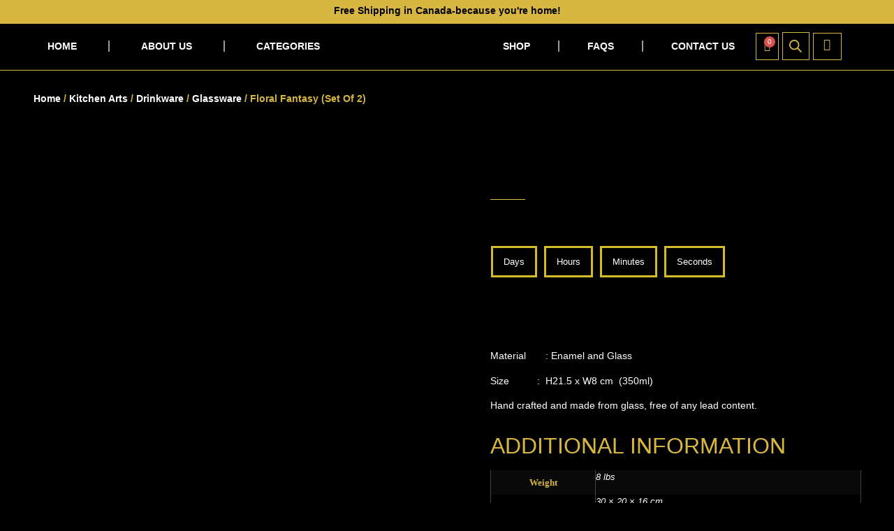

--- FILE ---
content_type: text/html; charset=UTF-8
request_url: https://howrare.ca/product/flower-glass/
body_size: 63781
content:
<!doctype html>
<html lang="en-GB">
<head>
	<meta charset="UTF-8">
	<meta name="viewport" content="width=device-width, initial-scale=1">
	<link rel="profile" href="https://gmpg.org/xfn/11">
	<title>Floral Fantasy (Set of 2) &#8211; howrare.ca</title>
<meta name='robots' content='max-image-preview:large' />
<script type='application/javascript'  id='pys-version-script'>console.log('PixelYourSite Free version 11.1.5.1');</script>
<link rel='dns-prefetch' href='//cdn.chatway.app' />
<link rel='dns-prefetch' href='//maxcdn.bootstrapcdn.com' />
<link rel='dns-prefetch' href='//www.googletagmanager.com' />
<link rel="alternate" type="application/rss+xml" title="howrare.ca &raquo; Feed" href="https://howrare.ca/feed/" />
<link rel="alternate" type="application/rss+xml" title="howrare.ca &raquo; Comments Feed" href="https://howrare.ca/comments/feed/" />
<script>
window._wpemojiSettings = {"baseUrl":"https:\/\/s.w.org\/images\/core\/emoji\/15.0.3\/72x72\/","ext":".png","svgUrl":"https:\/\/s.w.org\/images\/core\/emoji\/15.0.3\/svg\/","svgExt":".svg","source":{"concatemoji":"https:\/\/howrare.ca\/wp-includes\/js\/wp-emoji-release.min.js?ver=6.6.4"}};
/*! This file is auto-generated */
!function(i,n){var o,s,e;function c(e){try{var t={supportTests:e,timestamp:(new Date).valueOf()};sessionStorage.setItem(o,JSON.stringify(t))}catch(e){}}function p(e,t,n){e.clearRect(0,0,e.canvas.width,e.canvas.height),e.fillText(t,0,0);var t=new Uint32Array(e.getImageData(0,0,e.canvas.width,e.canvas.height).data),r=(e.clearRect(0,0,e.canvas.width,e.canvas.height),e.fillText(n,0,0),new Uint32Array(e.getImageData(0,0,e.canvas.width,e.canvas.height).data));return t.every(function(e,t){return e===r[t]})}function u(e,t,n){switch(t){case"flag":return n(e,"\ud83c\udff3\ufe0f\u200d\u26a7\ufe0f","\ud83c\udff3\ufe0f\u200b\u26a7\ufe0f")?!1:!n(e,"\ud83c\uddfa\ud83c\uddf3","\ud83c\uddfa\u200b\ud83c\uddf3")&&!n(e,"\ud83c\udff4\udb40\udc67\udb40\udc62\udb40\udc65\udb40\udc6e\udb40\udc67\udb40\udc7f","\ud83c\udff4\u200b\udb40\udc67\u200b\udb40\udc62\u200b\udb40\udc65\u200b\udb40\udc6e\u200b\udb40\udc67\u200b\udb40\udc7f");case"emoji":return!n(e,"\ud83d\udc26\u200d\u2b1b","\ud83d\udc26\u200b\u2b1b")}return!1}function f(e,t,n){var r="undefined"!=typeof WorkerGlobalScope&&self instanceof WorkerGlobalScope?new OffscreenCanvas(300,150):i.createElement("canvas"),a=r.getContext("2d",{willReadFrequently:!0}),o=(a.textBaseline="top",a.font="600 32px Arial",{});return e.forEach(function(e){o[e]=t(a,e,n)}),o}function t(e){var t=i.createElement("script");t.src=e,t.defer=!0,i.head.appendChild(t)}"undefined"!=typeof Promise&&(o="wpEmojiSettingsSupports",s=["flag","emoji"],n.supports={everything:!0,everythingExceptFlag:!0},e=new Promise(function(e){i.addEventListener("DOMContentLoaded",e,{once:!0})}),new Promise(function(t){var n=function(){try{var e=JSON.parse(sessionStorage.getItem(o));if("object"==typeof e&&"number"==typeof e.timestamp&&(new Date).valueOf()<e.timestamp+604800&&"object"==typeof e.supportTests)return e.supportTests}catch(e){}return null}();if(!n){if("undefined"!=typeof Worker&&"undefined"!=typeof OffscreenCanvas&&"undefined"!=typeof URL&&URL.createObjectURL&&"undefined"!=typeof Blob)try{var e="postMessage("+f.toString()+"("+[JSON.stringify(s),u.toString(),p.toString()].join(",")+"));",r=new Blob([e],{type:"text/javascript"}),a=new Worker(URL.createObjectURL(r),{name:"wpTestEmojiSupports"});return void(a.onmessage=function(e){c(n=e.data),a.terminate(),t(n)})}catch(e){}c(n=f(s,u,p))}t(n)}).then(function(e){for(var t in e)n.supports[t]=e[t],n.supports.everything=n.supports.everything&&n.supports[t],"flag"!==t&&(n.supports.everythingExceptFlag=n.supports.everythingExceptFlag&&n.supports[t]);n.supports.everythingExceptFlag=n.supports.everythingExceptFlag&&!n.supports.flag,n.DOMReady=!1,n.readyCallback=function(){n.DOMReady=!0}}).then(function(){return e}).then(function(){var e;n.supports.everything||(n.readyCallback(),(e=n.source||{}).concatemoji?t(e.concatemoji):e.wpemoji&&e.twemoji&&(t(e.twemoji),t(e.wpemoji)))}))}((window,document),window._wpemojiSettings);
</script>
<link rel='stylesheet' id='sbr_styles-css' href='https://howrare.ca/wp-content/plugins/reviews-feed/assets/css/sbr-styles.css?ver=2.1.0' media='all' />
<link rel='stylesheet' id='hfe-widgets-style-css' href='https://howrare.ca/wp-content/plugins/header-footer-elementor/inc/widgets-css/frontend.css?ver=2.5.2' media='all' />
<style id='wp-emoji-styles-inline-css'>

	img.wp-smiley, img.emoji {
		display: inline !important;
		border: none !important;
		box-shadow: none !important;
		height: 1em !important;
		width: 1em !important;
		margin: 0 0.07em !important;
		vertical-align: -0.1em !important;
		background: none !important;
		padding: 0 !important;
	}
</style>
<link rel='stylesheet' id='wp-block-library-css' href='https://howrare.ca/wp-includes/css/dist/block-library/style.min.css?ver=6.6.4' media='all' />
<link rel='stylesheet' id='woolentor-block-common-css' href='https://howrare.ca/wp-content/plugins/woolentor-addons/woolentor-blocks/assets/css/common-style.css?ver=3.2.6' media='all' />
<link rel='stylesheet' id='woolentor-block-default-css' href='https://howrare.ca/wp-content/plugins/woolentor-addons/woolentor-blocks/assets/css/style-index.css?ver=3.2.6' media='all' />
<style id='classic-theme-styles-inline-css'>
/*! This file is auto-generated */
.wp-block-button__link{color:#fff;background-color:#32373c;border-radius:9999px;box-shadow:none;text-decoration:none;padding:calc(.667em + 2px) calc(1.333em + 2px);font-size:1.125em}.wp-block-file__button{background:#32373c;color:#fff;text-decoration:none}
</style>
<style id='global-styles-inline-css'>
:root{--wp--preset--aspect-ratio--square: 1;--wp--preset--aspect-ratio--4-3: 4/3;--wp--preset--aspect-ratio--3-4: 3/4;--wp--preset--aspect-ratio--3-2: 3/2;--wp--preset--aspect-ratio--2-3: 2/3;--wp--preset--aspect-ratio--16-9: 16/9;--wp--preset--aspect-ratio--9-16: 9/16;--wp--preset--color--black: #000000;--wp--preset--color--cyan-bluish-gray: #abb8c3;--wp--preset--color--white: #ffffff;--wp--preset--color--pale-pink: #f78da7;--wp--preset--color--vivid-red: #cf2e2e;--wp--preset--color--luminous-vivid-orange: #ff6900;--wp--preset--color--luminous-vivid-amber: #fcb900;--wp--preset--color--light-green-cyan: #7bdcb5;--wp--preset--color--vivid-green-cyan: #00d084;--wp--preset--color--pale-cyan-blue: #8ed1fc;--wp--preset--color--vivid-cyan-blue: #0693e3;--wp--preset--color--vivid-purple: #9b51e0;--wp--preset--gradient--vivid-cyan-blue-to-vivid-purple: linear-gradient(135deg,rgba(6,147,227,1) 0%,rgb(155,81,224) 100%);--wp--preset--gradient--light-green-cyan-to-vivid-green-cyan: linear-gradient(135deg,rgb(122,220,180) 0%,rgb(0,208,130) 100%);--wp--preset--gradient--luminous-vivid-amber-to-luminous-vivid-orange: linear-gradient(135deg,rgba(252,185,0,1) 0%,rgba(255,105,0,1) 100%);--wp--preset--gradient--luminous-vivid-orange-to-vivid-red: linear-gradient(135deg,rgba(255,105,0,1) 0%,rgb(207,46,46) 100%);--wp--preset--gradient--very-light-gray-to-cyan-bluish-gray: linear-gradient(135deg,rgb(238,238,238) 0%,rgb(169,184,195) 100%);--wp--preset--gradient--cool-to-warm-spectrum: linear-gradient(135deg,rgb(74,234,220) 0%,rgb(151,120,209) 20%,rgb(207,42,186) 40%,rgb(238,44,130) 60%,rgb(251,105,98) 80%,rgb(254,248,76) 100%);--wp--preset--gradient--blush-light-purple: linear-gradient(135deg,rgb(255,206,236) 0%,rgb(152,150,240) 100%);--wp--preset--gradient--blush-bordeaux: linear-gradient(135deg,rgb(254,205,165) 0%,rgb(254,45,45) 50%,rgb(107,0,62) 100%);--wp--preset--gradient--luminous-dusk: linear-gradient(135deg,rgb(255,203,112) 0%,rgb(199,81,192) 50%,rgb(65,88,208) 100%);--wp--preset--gradient--pale-ocean: linear-gradient(135deg,rgb(255,245,203) 0%,rgb(182,227,212) 50%,rgb(51,167,181) 100%);--wp--preset--gradient--electric-grass: linear-gradient(135deg,rgb(202,248,128) 0%,rgb(113,206,126) 100%);--wp--preset--gradient--midnight: linear-gradient(135deg,rgb(2,3,129) 0%,rgb(40,116,252) 100%);--wp--preset--font-size--small: 13px;--wp--preset--font-size--medium: 20px;--wp--preset--font-size--large: 36px;--wp--preset--font-size--x-large: 42px;--wp--preset--spacing--20: 0.44rem;--wp--preset--spacing--30: 0.67rem;--wp--preset--spacing--40: 1rem;--wp--preset--spacing--50: 1.5rem;--wp--preset--spacing--60: 2.25rem;--wp--preset--spacing--70: 3.38rem;--wp--preset--spacing--80: 5.06rem;--wp--preset--shadow--natural: 6px 6px 9px rgba(0, 0, 0, 0.2);--wp--preset--shadow--deep: 12px 12px 50px rgba(0, 0, 0, 0.4);--wp--preset--shadow--sharp: 6px 6px 0px rgba(0, 0, 0, 0.2);--wp--preset--shadow--outlined: 6px 6px 0px -3px rgba(255, 255, 255, 1), 6px 6px rgba(0, 0, 0, 1);--wp--preset--shadow--crisp: 6px 6px 0px rgba(0, 0, 0, 1);}:where(.is-layout-flex){gap: 0.5em;}:where(.is-layout-grid){gap: 0.5em;}body .is-layout-flex{display: flex;}.is-layout-flex{flex-wrap: wrap;align-items: center;}.is-layout-flex > :is(*, div){margin: 0;}body .is-layout-grid{display: grid;}.is-layout-grid > :is(*, div){margin: 0;}:where(.wp-block-columns.is-layout-flex){gap: 2em;}:where(.wp-block-columns.is-layout-grid){gap: 2em;}:where(.wp-block-post-template.is-layout-flex){gap: 1.25em;}:where(.wp-block-post-template.is-layout-grid){gap: 1.25em;}.has-black-color{color: var(--wp--preset--color--black) !important;}.has-cyan-bluish-gray-color{color: var(--wp--preset--color--cyan-bluish-gray) !important;}.has-white-color{color: var(--wp--preset--color--white) !important;}.has-pale-pink-color{color: var(--wp--preset--color--pale-pink) !important;}.has-vivid-red-color{color: var(--wp--preset--color--vivid-red) !important;}.has-luminous-vivid-orange-color{color: var(--wp--preset--color--luminous-vivid-orange) !important;}.has-luminous-vivid-amber-color{color: var(--wp--preset--color--luminous-vivid-amber) !important;}.has-light-green-cyan-color{color: var(--wp--preset--color--light-green-cyan) !important;}.has-vivid-green-cyan-color{color: var(--wp--preset--color--vivid-green-cyan) !important;}.has-pale-cyan-blue-color{color: var(--wp--preset--color--pale-cyan-blue) !important;}.has-vivid-cyan-blue-color{color: var(--wp--preset--color--vivid-cyan-blue) !important;}.has-vivid-purple-color{color: var(--wp--preset--color--vivid-purple) !important;}.has-black-background-color{background-color: var(--wp--preset--color--black) !important;}.has-cyan-bluish-gray-background-color{background-color: var(--wp--preset--color--cyan-bluish-gray) !important;}.has-white-background-color{background-color: var(--wp--preset--color--white) !important;}.has-pale-pink-background-color{background-color: var(--wp--preset--color--pale-pink) !important;}.has-vivid-red-background-color{background-color: var(--wp--preset--color--vivid-red) !important;}.has-luminous-vivid-orange-background-color{background-color: var(--wp--preset--color--luminous-vivid-orange) !important;}.has-luminous-vivid-amber-background-color{background-color: var(--wp--preset--color--luminous-vivid-amber) !important;}.has-light-green-cyan-background-color{background-color: var(--wp--preset--color--light-green-cyan) !important;}.has-vivid-green-cyan-background-color{background-color: var(--wp--preset--color--vivid-green-cyan) !important;}.has-pale-cyan-blue-background-color{background-color: var(--wp--preset--color--pale-cyan-blue) !important;}.has-vivid-cyan-blue-background-color{background-color: var(--wp--preset--color--vivid-cyan-blue) !important;}.has-vivid-purple-background-color{background-color: var(--wp--preset--color--vivid-purple) !important;}.has-black-border-color{border-color: var(--wp--preset--color--black) !important;}.has-cyan-bluish-gray-border-color{border-color: var(--wp--preset--color--cyan-bluish-gray) !important;}.has-white-border-color{border-color: var(--wp--preset--color--white) !important;}.has-pale-pink-border-color{border-color: var(--wp--preset--color--pale-pink) !important;}.has-vivid-red-border-color{border-color: var(--wp--preset--color--vivid-red) !important;}.has-luminous-vivid-orange-border-color{border-color: var(--wp--preset--color--luminous-vivid-orange) !important;}.has-luminous-vivid-amber-border-color{border-color: var(--wp--preset--color--luminous-vivid-amber) !important;}.has-light-green-cyan-border-color{border-color: var(--wp--preset--color--light-green-cyan) !important;}.has-vivid-green-cyan-border-color{border-color: var(--wp--preset--color--vivid-green-cyan) !important;}.has-pale-cyan-blue-border-color{border-color: var(--wp--preset--color--pale-cyan-blue) !important;}.has-vivid-cyan-blue-border-color{border-color: var(--wp--preset--color--vivid-cyan-blue) !important;}.has-vivid-purple-border-color{border-color: var(--wp--preset--color--vivid-purple) !important;}.has-vivid-cyan-blue-to-vivid-purple-gradient-background{background: var(--wp--preset--gradient--vivid-cyan-blue-to-vivid-purple) !important;}.has-light-green-cyan-to-vivid-green-cyan-gradient-background{background: var(--wp--preset--gradient--light-green-cyan-to-vivid-green-cyan) !important;}.has-luminous-vivid-amber-to-luminous-vivid-orange-gradient-background{background: var(--wp--preset--gradient--luminous-vivid-amber-to-luminous-vivid-orange) !important;}.has-luminous-vivid-orange-to-vivid-red-gradient-background{background: var(--wp--preset--gradient--luminous-vivid-orange-to-vivid-red) !important;}.has-very-light-gray-to-cyan-bluish-gray-gradient-background{background: var(--wp--preset--gradient--very-light-gray-to-cyan-bluish-gray) !important;}.has-cool-to-warm-spectrum-gradient-background{background: var(--wp--preset--gradient--cool-to-warm-spectrum) !important;}.has-blush-light-purple-gradient-background{background: var(--wp--preset--gradient--blush-light-purple) !important;}.has-blush-bordeaux-gradient-background{background: var(--wp--preset--gradient--blush-bordeaux) !important;}.has-luminous-dusk-gradient-background{background: var(--wp--preset--gradient--luminous-dusk) !important;}.has-pale-ocean-gradient-background{background: var(--wp--preset--gradient--pale-ocean) !important;}.has-electric-grass-gradient-background{background: var(--wp--preset--gradient--electric-grass) !important;}.has-midnight-gradient-background{background: var(--wp--preset--gradient--midnight) !important;}.has-small-font-size{font-size: var(--wp--preset--font-size--small) !important;}.has-medium-font-size{font-size: var(--wp--preset--font-size--medium) !important;}.has-large-font-size{font-size: var(--wp--preset--font-size--large) !important;}.has-x-large-font-size{font-size: var(--wp--preset--font-size--x-large) !important;}
:where(.wp-block-post-template.is-layout-flex){gap: 1.25em;}:where(.wp-block-post-template.is-layout-grid){gap: 1.25em;}
:where(.wp-block-columns.is-layout-flex){gap: 2em;}:where(.wp-block-columns.is-layout-grid){gap: 2em;}
:root :where(.wp-block-pullquote){font-size: 1.5em;line-height: 1.6;}
</style>
<link rel='stylesheet' id='apsw-styles-css' href='https://howrare.ca/wp-content/plugins/advanced-product-search-for-woo/assets/front/css/style.css?ver=1768995605' media='all' />
<style id='apsw-styles-inline-css'>
  .apsw-search-wrap {max-width:999px;}
		.apsw-search-wrap .apsw-search-form input[type='search'],.apsw-search-wrap.apsw_search_form_style_4 button.apsw-search-btn,.apsw-search-wrap.apsw_search_form_style_5 button.apsw-search-btn,.apsw-search-wrap.apsw_search_form_style_6 button.apsw-search-btn,.apsw-search-wrap .apsw-search-btn{ height:56px; line-height: 56px }
		.apsw-search-wrap .apsw-select-box-wrap{height:56px;}
		.apsw-search-wrap .apsw-category-items{ line-height: 56px; }
		.apsw_ajax_result{ top:57px; }
		.apsw-search-wrap .apsw-search-form{ background:#fff; border-color:#e2e1e6; }.apsw-search-wrap .apsw-category-items,.apsw-search-wrap .apsw-search-form input[type='search']{color:#43454b; }.apsw-search-wrap.apsw_search_form_style_4 button.apsw-search-btn, .apsw-search-wrap.apsw_search_form_style_5 button.apsw-search-btn, .apsw-search-wrap.apsw_search_form_style_6 button.apsw-search-btn{ color:#fff; background:#d83c3c; }.apsw-search-wrap .apsw-search-btn svg{ fill:#d83c3c; }.apsw-search-wrap.apsw_search_form_style_4 button.apsw-search-btn::before, .apsw-search-wrap.apsw_search_form_style_5 button.apsw-search-btn::before, .apsw-search-wrap.apsw_search_form_style_6 button.apsw-search-btn::before { border-color: transparent #d83c3c  transparent;; }.apsw_ajax_result .apsw_result_wrap{ background:#fff; border-color:#e2e1e6; } ul.apsw_data_container li:hover{ background:#d9d9d9; border-color:#e2e1e6; } ul.apsw_data_container li .apsw-name{ color:#000;} ul.apsw_data_container li .apsw-price{ color:#000;} ul.apsw_data_container li .apsw_result_excerpt{ color:#989499;} ul.apsw_data_container li .apsw_result_category{ color:#dd0000;} ul.apsw_data_container li.apsw_featured{ background:#C7FBAE;} ul.apsw_data_container li .apsw_result_on_sale{ background:#5391E8;} ul.apsw_data_container li .apsw_result_stock{ color:#dd0000;} 
</style>
<link rel='stylesheet' id='photoswipe-css' href='https://howrare.ca/wp-content/plugins/woocommerce/assets/css/photoswipe/photoswipe.min.css?ver=9.8.6' media='all' />
<link rel='stylesheet' id='photoswipe-default-skin-css' href='https://howrare.ca/wp-content/plugins/woocommerce/assets/css/photoswipe/default-skin/default-skin.min.css?ver=9.8.6' media='all' />
<link rel='stylesheet' id='woocommerce-layout-css' href='https://howrare.ca/wp-content/plugins/woocommerce/assets/css/woocommerce-layout.css?ver=9.8.6' media='all' />
<link rel='stylesheet' id='woocommerce-smallscreen-css' href='https://howrare.ca/wp-content/plugins/woocommerce/assets/css/woocommerce-smallscreen.css?ver=9.8.6' media='only screen and (max-width: 768px)' />
<link rel='stylesheet' id='woocommerce-general-css' href='https://howrare.ca/wp-content/plugins/woocommerce/assets/css/woocommerce.css?ver=9.8.6' media='all' />
<style id='woocommerce-inline-inline-css'>
.woocommerce form .form-row .required { visibility: visible; }
</style>
<link rel='stylesheet' id='aws-style-css' href='https://howrare.ca/wp-content/plugins/advanced-woo-search/assets/css/common.min.css?ver=3.33' media='all' />
<link rel='stylesheet' id='cff-css' href='https://howrare.ca/wp-content/plugins/custom-facebook-feed/assets/css/cff-style.min.css?ver=4.3.3' media='all' />
<link rel='stylesheet' id='sb-font-awesome-css' href='https://maxcdn.bootstrapcdn.com/font-awesome/4.7.0/css/font-awesome.min.css?ver=6.6.4' media='all' />
<link rel='stylesheet' id='hfe-style-css' href='https://howrare.ca/wp-content/plugins/header-footer-elementor/assets/css/header-footer-elementor.css?ver=2.5.2' media='all' />
<link rel='stylesheet' id='elementor-icons-css' href='https://howrare.ca/wp-content/plugins/elementor/assets/lib/eicons/css/elementor-icons.min.css?ver=5.44.0' media='all' />
<link rel='stylesheet' id='elementor-frontend-css' href='https://howrare.ca/wp-content/plugins/elementor/assets/css/frontend.min.css?ver=3.33.4' media='all' />
<link rel='stylesheet' id='elementor-post-12-css' href='https://howrare.ca/wp-content/uploads/elementor/css/post-12.css?ver=1768748243' media='all' />
<link rel='stylesheet' id='cffstyles-css' href='https://howrare.ca/wp-content/plugins/custom-facebook-feed/assets/css/cff-style.min.css?ver=4.3.3' media='all' />
<link rel='stylesheet' id='font-awesome-css' href='https://howrare.ca/wp-content/plugins/elementor/assets/lib/font-awesome/css/font-awesome.min.css?ver=4.7.0' media='all' />
<link rel='stylesheet' id='simple-line-icons-wl-css' href='https://howrare.ca/wp-content/plugins/woolentor-addons/assets/css/simple-line-icons.css?ver=3.2.6' media='all' />
<link rel='stylesheet' id='htflexboxgrid-css' href='https://howrare.ca/wp-content/plugins/woolentor-addons/assets/css/htflexboxgrid.css?ver=3.2.6' media='all' />
<link rel='stylesheet' id='slick-css' href='https://howrare.ca/wp-content/plugins/woolentor-addons/assets/css/slick.css?ver=3.2.6' media='all' />
<link rel='stylesheet' id='woolentor-widgets-css' href='https://howrare.ca/wp-content/plugins/woolentor-addons/assets/css/woolentor-widgets.css?ver=3.2.6' media='all' />
<link rel='stylesheet' id='woolentor-quickview-css' href='https://howrare.ca/wp-content/plugins/woolentor-addons/includes/modules/quickview/assets/css/frontend.css?ver=3.2.6' media='all' />
<link rel='stylesheet' id='brands-styles-css' href='https://howrare.ca/wp-content/plugins/woocommerce/assets/css/brands.css?ver=9.8.6' media='all' />
<link rel='stylesheet' id='dgwt-wcas-style-css' href='https://howrare.ca/wp-content/plugins/ajax-search-for-woocommerce/assets/css/style.min.css?ver=1.32.1' media='all' />
<link rel='stylesheet' id='hello-elementor-css' href='https://howrare.ca/wp-content/themes/hello-elementor/style.min.css?ver=3.1.1' media='all' />
<link rel='stylesheet' id='hello-elementor-theme-style-css' href='https://howrare.ca/wp-content/themes/hello-elementor/theme.min.css?ver=3.1.1' media='all' />
<link rel='stylesheet' id='hello-elementor-header-footer-css' href='https://howrare.ca/wp-content/themes/hello-elementor/header-footer.min.css?ver=3.1.1' media='all' />
<link rel='stylesheet' id='widget-image-css' href='https://howrare.ca/wp-content/plugins/elementor/assets/css/widget-image.min.css?ver=3.33.4' media='all' />
<link rel='stylesheet' id='widget-woocommerce-menu-cart-css' href='https://howrare.ca/wp-content/plugins/elementor-pro/assets/css/widget-woocommerce-menu-cart.min.css?ver=3.29.2' media='all' />
<link rel='stylesheet' id='widget-nav-menu-css' href='https://howrare.ca/wp-content/plugins/elementor-pro/assets/css/widget-nav-menu.min.css?ver=3.29.2' media='all' />
<link rel='stylesheet' id='e-sticky-css' href='https://howrare.ca/wp-content/plugins/elementor-pro/assets/css/modules/sticky.min.css?ver=3.29.2' media='all' />
<link rel='stylesheet' id='e-motion-fx-css' href='https://howrare.ca/wp-content/plugins/elementor-pro/assets/css/modules/motion-fx.min.css?ver=3.29.2' media='all' />
<link rel='stylesheet' id='widget-heading-css' href='https://howrare.ca/wp-content/plugins/elementor/assets/css/widget-heading.min.css?ver=3.33.4' media='all' />
<link rel='stylesheet' id='widget-divider-css' href='https://howrare.ca/wp-content/plugins/elementor/assets/css/widget-divider.min.css?ver=3.33.4' media='all' />
<link rel='stylesheet' id='widget-icon-list-css' href='https://howrare.ca/wp-content/plugins/elementor/assets/css/widget-icon-list.min.css?ver=3.33.4' media='all' />
<link rel='stylesheet' id='e-animation-float-css' href='https://howrare.ca/wp-content/plugins/elementor/assets/lib/animations/styles/e-animation-float.min.css?ver=3.33.4' media='all' />
<link rel='stylesheet' id='widget-social-icons-css' href='https://howrare.ca/wp-content/plugins/elementor/assets/css/widget-social-icons.min.css?ver=3.33.4' media='all' />
<link rel='stylesheet' id='e-apple-webkit-css' href='https://howrare.ca/wp-content/plugins/elementor/assets/css/conditionals/apple-webkit.min.css?ver=3.33.4' media='all' />
<link rel='stylesheet' id='widget-woocommerce-product-images-css' href='https://howrare.ca/wp-content/plugins/elementor-pro/assets/css/widget-woocommerce-product-images.min.css?ver=3.29.2' media='all' />
<link rel='stylesheet' id='e-animation-fadeIn-css' href='https://howrare.ca/wp-content/plugins/elementor/assets/lib/animations/styles/fadeIn.min.css?ver=3.33.4' media='all' />
<link rel='stylesheet' id='widget-woocommerce-product-rating-css' href='https://howrare.ca/wp-content/plugins/elementor-pro/assets/css/widget-woocommerce-product-rating.min.css?ver=3.29.2' media='all' />
<link rel='stylesheet' id='widget-woocommerce-product-meta-css' href='https://howrare.ca/wp-content/plugins/elementor-pro/assets/css/widget-woocommerce-product-meta.min.css?ver=3.29.2' media='all' />
<link rel='stylesheet' id='widget-woocommerce-product-price-css' href='https://howrare.ca/wp-content/plugins/elementor-pro/assets/css/widget-woocommerce-product-price.min.css?ver=3.29.2' media='all' />
<link rel='stylesheet' id='widget-countdown-css' href='https://howrare.ca/wp-content/plugins/elementor-pro/assets/css/widget-countdown.min.css?ver=3.29.2' media='all' />
<link rel='stylesheet' id='widget-woocommerce-product-add-to-cart-css' href='https://howrare.ca/wp-content/plugins/elementor-pro/assets/css/widget-woocommerce-product-add-to-cart.min.css?ver=3.29.2' media='all' />
<link rel='stylesheet' id='widget-woocommerce-products-css' href='https://howrare.ca/wp-content/plugins/elementor-pro/assets/css/widget-woocommerce-products.min.css?ver=3.29.2' media='all' />
<link rel='stylesheet' id='e-animation-slideInDown-css' href='https://howrare.ca/wp-content/plugins/elementor/assets/lib/animations/styles/slideInDown.min.css?ver=3.33.4' media='all' />
<link rel='stylesheet' id='e-popup-css' href='https://howrare.ca/wp-content/plugins/elementor-pro/assets/css/conditionals/popup.min.css?ver=3.29.2' media='all' />
<link rel='stylesheet' id='e-animation-pulse-css' href='https://howrare.ca/wp-content/plugins/elementor/assets/lib/animations/styles/e-animation-pulse.min.css?ver=3.33.4' media='all' />
<link rel='stylesheet' id='widget-form-css' href='https://howrare.ca/wp-content/plugins/elementor-pro/assets/css/widget-form.min.css?ver=3.29.2' media='all' />
<link rel='stylesheet' id='e-animation-fadeInRight-css' href='https://howrare.ca/wp-content/plugins/elementor/assets/lib/animations/styles/fadeInRight.min.css?ver=3.33.4' media='all' />
<link rel='stylesheet' id='elementor-post-257-css' href='https://howrare.ca/wp-content/uploads/elementor/css/post-257.css?ver=1768748244' media='all' />
<link rel='stylesheet' id='woolentor-product-grid-modern-css' href='https://howrare.ca/wp-content/plugins/woolentor-addons/assets/css/product-grid/modern.css?ver=3.2.6' media='all' />
<link rel='stylesheet' id='elementor-post-52-css' href='https://howrare.ca/wp-content/uploads/elementor/css/post-52.css?ver=1768748244' media='all' />
<link rel='stylesheet' id='elementor-post-2193-css' href='https://howrare.ca/wp-content/uploads/elementor/css/post-2193.css?ver=1768754836' media='all' />
<link rel='stylesheet' id='elementor-post-1972-css' href='https://howrare.ca/wp-content/uploads/elementor/css/post-1972.css?ver=1768748244' media='all' />
<link rel='stylesheet' id='elementor-post-1809-css' href='https://howrare.ca/wp-content/uploads/elementor/css/post-1809.css?ver=1768748244' media='all' />
<link rel='stylesheet' id='stripe_styles-css' href='https://howrare.ca/wp-content/plugins/woocommerce-gateway-stripe/assets/css/stripe-styles.css?ver=9.5.1' media='all' />
<link rel='stylesheet' id='hfe-elementor-icons-css' href='https://howrare.ca/wp-content/plugins/elementor/assets/lib/eicons/css/elementor-icons.min.css?ver=5.34.0' media='all' />
<link rel='stylesheet' id='hfe-icons-list-css' href='https://howrare.ca/wp-content/plugins/elementor/assets/css/widget-icon-list.min.css?ver=3.24.3' media='all' />
<link rel='stylesheet' id='hfe-social-icons-css' href='https://howrare.ca/wp-content/plugins/elementor/assets/css/widget-social-icons.min.css?ver=3.24.0' media='all' />
<link rel='stylesheet' id='hfe-social-share-icons-brands-css' href='https://howrare.ca/wp-content/plugins/elementor/assets/lib/font-awesome/css/brands.css?ver=5.15.3' media='all' />
<link rel='stylesheet' id='hfe-social-share-icons-fontawesome-css' href='https://howrare.ca/wp-content/plugins/elementor/assets/lib/font-awesome/css/fontawesome.css?ver=5.15.3' media='all' />
<link rel='stylesheet' id='hfe-nav-menu-icons-css' href='https://howrare.ca/wp-content/plugins/elementor/assets/lib/font-awesome/css/solid.css?ver=5.15.3' media='all' />
<link rel='stylesheet' id='hfe-widget-blockquote-css' href='https://howrare.ca/wp-content/plugins/elementor-pro/assets/css/widget-blockquote.min.css?ver=3.25.0' media='all' />
<link rel='stylesheet' id='hfe-mega-menu-css' href='https://howrare.ca/wp-content/plugins/elementor-pro/assets/css/widget-mega-menu.min.css?ver=3.26.2' media='all' />
<link rel='stylesheet' id='hfe-nav-menu-widget-css' href='https://howrare.ca/wp-content/plugins/elementor-pro/assets/css/widget-nav-menu.min.css?ver=3.26.0' media='all' />
<link rel='stylesheet' id='elementor-gf-local-montserrat-css' href='https://howrare.ca/wp-content/uploads/elementor/google-fonts/css/montserrat.css?ver=1745073838' media='all' />
<link rel='stylesheet' id='elementor-gf-local-robotoslab-css' href='https://howrare.ca/wp-content/uploads/elementor/google-fonts/css/robotoslab.css?ver=1745073847' media='all' />
<link rel='stylesheet' id='elementor-gf-local-roboto-css' href='https://howrare.ca/wp-content/uploads/elementor/google-fonts/css/roboto.css?ver=1745073876' media='all' />
<link rel='stylesheet' id='elementor-gf-local-inconsolata-css' href='https://howrare.ca/wp-content/uploads/elementor/google-fonts/css/inconsolata.css?ver=1745073892' media='all' />
<link rel='stylesheet' id='elementor-gf-local-opensans-css' href='https://howrare.ca/wp-content/uploads/elementor/google-fonts/css/opensans.css?ver=1745073955' media='all' />
<link rel='stylesheet' id='elementor-gf-local-fahkwang-css' href='https://howrare.ca/wp-content/uploads/elementor/google-fonts/css/fahkwang.css?ver=1745073883' media='all' />
<link rel='stylesheet' id='elementor-gf-local-poppins-css' href='https://howrare.ca/wp-content/uploads/elementor/google-fonts/css/poppins.css?ver=1745073887' media='all' />
<link rel='stylesheet' id='elementor-icons-shared-0-css' href='https://howrare.ca/wp-content/plugins/elementor/assets/lib/font-awesome/css/fontawesome.min.css?ver=5.15.3' media='all' />
<link rel='stylesheet' id='elementor-icons-fa-regular-css' href='https://howrare.ca/wp-content/plugins/elementor/assets/lib/font-awesome/css/regular.min.css?ver=5.15.3' media='all' />
<link rel='stylesheet' id='elementor-icons-fa-solid-css' href='https://howrare.ca/wp-content/plugins/elementor/assets/lib/font-awesome/css/solid.min.css?ver=5.15.3' media='all' />
<link rel='stylesheet' id='elementor-icons-fa-brands-css' href='https://howrare.ca/wp-content/plugins/elementor/assets/lib/font-awesome/css/brands.min.css?ver=5.15.3' media='all' />
<script type="text/template" id="tmpl-variation-template">
	<div class="woocommerce-variation-description">{{{ data.variation.variation_description }}}</div>
	<div class="woocommerce-variation-price">{{{ data.variation.price_html }}}</div>
	<div class="woocommerce-variation-availability">{{{ data.variation.availability_html }}}</div>
</script>
<script type="text/template" id="tmpl-unavailable-variation-template">
	<p role="alert">Sorry, this product is unavailable. Please choose a different combination.</p>
</script>
<script id="jquery-core-js-extra">
var pysFacebookRest = {"restApiUrl":"https:\/\/howrare.ca\/wp-json\/pys-facebook\/v1\/event","debug":""};
</script>
<script src="https://howrare.ca/wp-includes/js/jquery/jquery.min.js?ver=3.7.1" id="jquery-core-js"></script>
<script src="https://howrare.ca/wp-includes/js/jquery/jquery-migrate.min.js?ver=3.4.1" id="jquery-migrate-js"></script>
<script id="jquery-js-after">
!function($){"use strict";$(document).ready(function(){$(this).scrollTop()>100&&$(".hfe-scroll-to-top-wrap").removeClass("hfe-scroll-to-top-hide"),$(window).scroll(function(){$(this).scrollTop()<100?$(".hfe-scroll-to-top-wrap").fadeOut(300):$(".hfe-scroll-to-top-wrap").fadeIn(300)}),$(".hfe-scroll-to-top-wrap").on("click",function(){$("html, body").animate({scrollTop:0},300);return!1})})}(jQuery);
!function($){'use strict';$(document).ready(function(){var bar=$('.hfe-reading-progress-bar');if(!bar.length)return;$(window).on('scroll',function(){var s=$(window).scrollTop(),d=$(document).height()-$(window).height(),p=d? s/d*100:0;bar.css('width',p+'%')});});}(jQuery);
if (typeof (window.wpfReadyList) == "undefined") {
			var v = jQuery.fn.jquery;
			if (v && parseInt(v) >= 3 && window.self === window.top) {
				var readyList=[];
				window.originalReadyMethod = jQuery.fn.ready;
				jQuery.fn.ready = function(){
					if(arguments.length && arguments.length > 0 && typeof arguments[0] === "function") {
						readyList.push({"c": this, "a": arguments});
					}
					return window.originalReadyMethod.apply( this, arguments );
				};
				window.wpfReadyList = readyList;
			}}
</script>
<script src="https://howrare.ca/wp-content/plugins/miniorange-login-openid/includes/js/mo_openid_jquery.cookie.min.js?ver=6.6.4" id="js-cookie-script-js"></script>
<script src="https://howrare.ca/wp-content/plugins/miniorange-login-openid/includes/js/mo-openid-social_login.js?ver=6.6.4" id="mo-social-login-script-js"></script>
<script id="gtmkit-js-before" data-cfasync="false" data-nowprocket="" data-cookieconsent="ignore">
		window.gtmkit_settings = {"datalayer_name":"dataLayer","console_log":false,"wc":{"use_sku":false,"pid_prefix":"","add_shipping_info":{"config":1},"add_payment_info":{"config":1},"view_item":{"config":0},"view_item_list":{"config":0},"wishlist":false,"css_selectors":{"product_list_select_item":".products .product:not(.product-category) a:not(.add_to_cart_button.ajax_add_to_cart,.add_to_wishlist),.wc-block-grid__products li:not(.product-category) a:not(.add_to_cart_button.ajax_add_to_cart,.add_to_wishlist),.woocommerce-grouped-product-list-item__label a:not(.add_to_wishlist)","product_list_element":".product,.wc-block-grid__product","product_list_exclude":"","product_list_add_to_cart":".add_to_cart_button.ajax_add_to_cart:not(.single_add_to_cart_button)"},"text":{"wp-block-handpicked-products":"Handpicked Products","wp-block-product-best-sellers":"Best Sellers","wp-block-product-category":"Product Category","wp-block-product-new":"New Products","wp-block-product-on-sale":"Products On Sale","wp-block-products-by-attribute":"Products By Attribute","wp-block-product-tag":"Product Tag","wp-block-product-top-rated":"Top Rated Products","shipping-tier-not-found":"Shipping tier not found","payment-method-not-found":"Payment method not found"}}};
		window.gtmkit_data = {"wc":{"currency":"CAD","is_cart":false,"is_checkout":false,"blocks":{}}};
		window.dataLayer = window.dataLayer || [];
				
</script>
<script id="apsw-plugins-scripts-js-extra">
var apsw_localize = {"ajaxurl":"https:\/\/howrare.ca\/wp-admin\/admin-ajax.php","view_text":"View All","text":{"working":"Working..."}};
</script>
<script src="https://howrare.ca/wp-content/plugins/advanced-product-search-for-woo/assets/front/js/scripts.js?ver=6.6.4" id="apsw-plugins-scripts-js"></script>
<script src="https://howrare.ca/wp-content/plugins/woocommerce/assets/js/jquery-blockui/jquery.blockUI.min.js?ver=2.7.0-wc.9.8.6" id="jquery-blockui-js" data-wp-strategy="defer"></script>
<script id="wc-add-to-cart-js-extra">
var wc_add_to_cart_params = {"ajax_url":"\/wp-admin\/admin-ajax.php","wc_ajax_url":"\/?wc-ajax=%%endpoint%%","i18n_view_cart":"View cart","cart_url":"https:\/\/howrare.ca\/cart\/","is_cart":"","cart_redirect_after_add":"no"};
</script>
<script src="https://howrare.ca/wp-content/plugins/woocommerce/assets/js/frontend/add-to-cart.min.js?ver=9.8.6" id="wc-add-to-cart-js" defer data-wp-strategy="defer"></script>
<script src="https://howrare.ca/wp-content/plugins/woocommerce/assets/js/photoswipe/photoswipe.min.js?ver=4.1.1-wc.9.8.6" id="photoswipe-js" data-wp-strategy="defer"></script>
<script src="https://howrare.ca/wp-content/plugins/woocommerce/assets/js/js-cookie/js.cookie.min.js?ver=2.1.4-wc.9.8.6" id="js-cookie-js" defer data-wp-strategy="defer"></script>
<script id="woocommerce-js-extra">
var woocommerce_params = {"ajax_url":"\/wp-admin\/admin-ajax.php","wc_ajax_url":"\/?wc-ajax=%%endpoint%%","i18n_password_show":"Show password","i18n_password_hide":"Hide password"};
</script>
<script src="https://howrare.ca/wp-content/plugins/woocommerce/assets/js/frontend/woocommerce.min.js?ver=9.8.6" id="woocommerce-js" defer data-wp-strategy="defer"></script>
<script id="gtmkit-container-js-after" data-cfasync="false" data-nowprocket="" data-cookieconsent="ignore">
/* Google Tag Manager */
(function(w,d,s,l,i){w[l]=w[l]||[];w[l].push({'gtm.start':
new Date().getTime(),event:'gtm.js'});var f=d.getElementsByTagName(s)[0],
j=d.createElement(s),dl=l!='dataLayer'?'&l='+l:'';j.async=true;j.src=
'https://www.googletagmanager.com/gtm.js?id='+i+dl;f.parentNode.insertBefore(j,f);
})(window,document,'script','dataLayer','GTM-M8479LXQ');
/* End Google Tag Manager */
</script>
<script src="https://howrare.ca/wp-content/plugins/gtm-kit/assets/integration/woocommerce.js?ver=2.4.4" id="gtmkit-woocommerce-js" defer data-wp-strategy="defer"></script>
<script id="gtmkit-datalayer-js-before" data-cfasync="false" data-nowprocket="" data-cookieconsent="ignore">
const gtmkit_dataLayer_content = {"pageType":"product-page","productType":"simple","event":"view_item","ecommerce":{"items":[{"id":"687","item_id":"687","item_name":"Floral Fantasy (Set of 2)","currency":"CAD","price":99.99,"item_category":"Kitchen Arts","item_category2":"Drinkware","item_category3":"Glassware"}],"value":99.99,"currency":"CAD"}};
dataLayer.push( gtmkit_dataLayer_content );
</script>
<script src="https://howrare.ca/wp-includes/js/underscore.min.js?ver=1.13.4" id="underscore-js"></script>
<script id="wp-util-js-extra">
var _wpUtilSettings = {"ajax":{"url":"\/wp-admin\/admin-ajax.php"}};
</script>
<script src="https://howrare.ca/wp-includes/js/wp-util.min.js?ver=6.6.4" id="wp-util-js"></script>
<script id="woocommerce-tokenization-form-js-extra">
var wc_tokenization_form_params = {"is_registration_required":"","is_logged_in":""};
</script>
<script src="https://howrare.ca/wp-content/plugins/woocommerce/assets/js/frontend/tokenization-form.min.js?ver=9.8.6" id="woocommerce-tokenization-form-js"></script>
<script src="https://howrare.ca/wp-content/plugins/pixelyoursite/dist/scripts/jquery.bind-first-0.2.3.min.js?ver=0.2.3" id="jquery-bind-first-js"></script>
<script src="https://howrare.ca/wp-content/plugins/pixelyoursite/dist/scripts/js.cookie-2.1.3.min.js?ver=2.1.3" id="js-cookie-pys-js"></script>
<script src="https://howrare.ca/wp-content/plugins/pixelyoursite/dist/scripts/tld.min.js?ver=2.3.1" id="js-tld-js"></script>
<script id="pys-js-extra">
var pysOptions = {"staticEvents":{"facebook":{"woo_view_content":[{"delay":0,"type":"static","name":"ViewContent","pixelIds":["272838035382473"],"eventID":"a9711d79-76d0-411d-8a7a-823a09f9bc24","params":{"content_ids":["687"],"content_type":"product","content_name":"Floral Fantasy (Set of 2)","category_name":"Glassware","value":"99.99","currency":"CAD","contents":[{"id":"687","quantity":1}],"product_price":"99.99","page_title":"Floral Fantasy (Set of 2)","post_type":"product","post_id":687,"plugin":"PixelYourSite","user_role":"guest","event_url":"howrare.ca\/product\/flower-glass\/"},"e_id":"woo_view_content","ids":[],"hasTimeWindow":false,"timeWindow":0,"woo_order":"","edd_order":""}],"init_event":[{"delay":0,"type":"static","ajaxFire":false,"name":"PageView","pixelIds":["272838035382473"],"eventID":"3e0554be-8c33-4417-a4ee-cdcc0ff7949f","params":{"page_title":"Floral Fantasy (Set of 2)","post_type":"product","post_id":687,"plugin":"PixelYourSite","user_role":"guest","event_url":"howrare.ca\/product\/flower-glass\/"},"e_id":"init_event","ids":[],"hasTimeWindow":false,"timeWindow":0,"woo_order":"","edd_order":""}]}},"dynamicEvents":[],"triggerEvents":[],"triggerEventTypes":[],"facebook":{"pixelIds":["272838035382473"],"advancedMatching":[],"advancedMatchingEnabled":true,"removeMetadata":true,"wooVariableAsSimple":false,"serverApiEnabled":true,"wooCRSendFromServer":false,"send_external_id":null,"enabled_medical":false,"do_not_track_medical_param":["event_url","post_title","page_title","landing_page","content_name","categories","category_name","tags"],"meta_ldu":false},"debug":"","siteUrl":"https:\/\/howrare.ca","ajaxUrl":"https:\/\/howrare.ca\/wp-admin\/admin-ajax.php","ajax_event":"4efbf3c83b","enable_remove_download_url_param":"1","cookie_duration":"7","last_visit_duration":"60","enable_success_send_form":"","ajaxForServerEvent":"1","ajaxForServerStaticEvent":"1","useSendBeacon":"1","send_external_id":"1","external_id_expire":"180","track_cookie_for_subdomains":"1","google_consent_mode":"1","gdpr":{"ajax_enabled":false,"all_disabled_by_api":false,"facebook_disabled_by_api":false,"analytics_disabled_by_api":false,"google_ads_disabled_by_api":false,"pinterest_disabled_by_api":false,"bing_disabled_by_api":false,"reddit_disabled_by_api":false,"externalID_disabled_by_api":false,"facebook_prior_consent_enabled":true,"analytics_prior_consent_enabled":true,"google_ads_prior_consent_enabled":null,"pinterest_prior_consent_enabled":true,"bing_prior_consent_enabled":true,"cookiebot_integration_enabled":false,"cookiebot_facebook_consent_category":"marketing","cookiebot_analytics_consent_category":"statistics","cookiebot_tiktok_consent_category":"marketing","cookiebot_google_ads_consent_category":"marketing","cookiebot_pinterest_consent_category":"marketing","cookiebot_bing_consent_category":"marketing","consent_magic_integration_enabled":false,"real_cookie_banner_integration_enabled":false,"cookie_notice_integration_enabled":false,"cookie_law_info_integration_enabled":false,"analytics_storage":{"enabled":true,"value":"granted","filter":false},"ad_storage":{"enabled":true,"value":"granted","filter":false},"ad_user_data":{"enabled":true,"value":"granted","filter":false},"ad_personalization":{"enabled":true,"value":"granted","filter":false}},"cookie":{"disabled_all_cookie":false,"disabled_start_session_cookie":false,"disabled_advanced_form_data_cookie":false,"disabled_landing_page_cookie":false,"disabled_first_visit_cookie":false,"disabled_trafficsource_cookie":false,"disabled_utmTerms_cookie":false,"disabled_utmId_cookie":false},"tracking_analytics":{"TrafficSource":"direct","TrafficLanding":"undefined","TrafficUtms":[],"TrafficUtmsId":[]},"GATags":{"ga_datalayer_type":"default","ga_datalayer_name":"dataLayerPYS"},"woo":{"enabled":true,"enabled_save_data_to_orders":true,"addToCartOnButtonEnabled":true,"addToCartOnButtonValueEnabled":true,"addToCartOnButtonValueOption":"price","singleProductId":687,"removeFromCartSelector":"form.woocommerce-cart-form .remove","addToCartCatchMethod":"add_cart_hook","is_order_received_page":false,"containOrderId":false},"edd":{"enabled":false},"cache_bypass":"1768995606"};
</script>
<script src="https://howrare.ca/wp-content/plugins/pixelyoursite/dist/scripts/public.js?ver=11.1.5.1" id="pys-js"></script>
<link rel="https://api.w.org/" href="https://howrare.ca/wp-json/" /><link rel="alternate" title="JSON" type="application/json" href="https://howrare.ca/wp-json/wp/v2/product/687" /><link rel="EditURI" type="application/rsd+xml" title="RSD" href="https://howrare.ca/xmlrpc.php?rsd" />
<meta name="generator" content="WordPress 6.6.4" />
<meta name="generator" content="WooCommerce 9.8.6" />
<link rel="canonical" href="https://howrare.ca/product/flower-glass/" />
<link rel='shortlink' href='https://howrare.ca/?p=687' />
<link rel="alternate" title="oEmbed (JSON)" type="application/json+oembed" href="https://howrare.ca/wp-json/oembed/1.0/embed?url=https%3A%2F%2Fhowrare.ca%2Fproduct%2Fflower-glass%2F" />
<link rel="alternate" title="oEmbed (XML)" type="text/xml+oembed" href="https://howrare.ca/wp-json/oembed/1.0/embed?url=https%3A%2F%2Fhowrare.ca%2Fproduct%2Fflower-glass%2F&#038;format=xml" />
<!-- start Simple Custom CSS and JS -->
<script>
<script src="https://code.jquery.com/jquery-2.1.4.min.js">
<script src="https://cdn.rawgit.com/nnattawat/flip/master/dist/jquery.flip.min.js"></script>
<!-- end Simple Custom CSS and JS -->
<!-- start Simple Custom CSS and JS -->
<script>
//</script>
<!-- end Simple Custom CSS and JS -->
<!-- start Simple Custom CSS and JS -->
<script>
jQuery(document).ready(function($) {
    var shippingLines = [
        'Enjoy Free Shipping on Orders over CAD 99/- in Canada (Ontario and Quebec)!',
        'Free Shipping on USA Orders over USD 99! Shop Now and Save!'
    ];

    var currentLine = 0;
    var lineElements = $('.shipping-line');

    function slideText() {
        var currentElement = lineElements[currentLine];

        currentElement.innerText = shippingLines[currentLine];
        currentElement.style.opacity = 1;

        currentLine = (currentLine + 1) % shippingLines.length;
        setTimeout(function() {
            currentElement.style.opacity = 0;
        }, 3500);
    }

    slideText(); // Display the first line immediately

    setInterval(slideText, 5000);
});
</script>
<!-- end Simple Custom CSS and JS -->
		<script>
			document.documentElement.className = document.documentElement.className.replace('no-js', 'js');
		</script>
				<style>
			.no-js img.lazyload {
				display: none;
			}

			figure.wp-block-image img.lazyloading {
				min-width: 150px;
			}

						.lazyload, .lazyloading {
				opacity: 0;
			}

			.lazyloaded {
				opacity: 1;
				transition: opacity 400ms;
				transition-delay: 0ms;
			}

					</style>
				<style>
			.dgwt-wcas-ico-magnifier,.dgwt-wcas-ico-magnifier-handler{max-width:20px}.dgwt-wcas-search-wrapp{max-width:600px}.dgwt-wcas-search-wrapp .dgwt-wcas-sf-wrapp input[type=search].dgwt-wcas-search-input,.dgwt-wcas-search-wrapp .dgwt-wcas-sf-wrapp input[type=search].dgwt-wcas-search-input:hover,.dgwt-wcas-search-wrapp .dgwt-wcas-sf-wrapp input[type=search].dgwt-wcas-search-input:focus{background-color:#d7b742;color:#020202;border-color:#d7b742}.dgwt-wcas-sf-wrapp input[type=search].dgwt-wcas-search-input::placeholder{color:#020202;opacity:.3}.dgwt-wcas-sf-wrapp input[type=search].dgwt-wcas-search-input::-webkit-input-placeholder{color:#020202;opacity:.3}.dgwt-wcas-sf-wrapp input[type=search].dgwt-wcas-search-input:-moz-placeholder{color:#020202;opacity:.3}.dgwt-wcas-sf-wrapp input[type=search].dgwt-wcas-search-input::-moz-placeholder{color:#020202;opacity:.3}.dgwt-wcas-sf-wrapp input[type=search].dgwt-wcas-search-input:-ms-input-placeholder{color:#020202}.dgwt-wcas-no-submit.dgwt-wcas-search-wrapp .dgwt-wcas-ico-magnifier path,.dgwt-wcas-search-wrapp .dgwt-wcas-close path{fill:#020202}.dgwt-wcas-loader-circular-path{stroke:#020202}.dgwt-wcas-preloader{opacity:.6}.dgwt-wcas-search-wrapp .dgwt-wcas-sf-wrapp .dgwt-wcas-search-submit::before{}.dgwt-wcas-search-wrapp .dgwt-wcas-sf-wrapp .dgwt-wcas-search-submit:hover::before,.dgwt-wcas-search-wrapp .dgwt-wcas-sf-wrapp .dgwt-wcas-search-submit:focus::before{}.dgwt-wcas-search-wrapp .dgwt-wcas-sf-wrapp .dgwt-wcas-search-submit,.dgwt-wcas-om-bar .dgwt-wcas-om-return{color:#fff}.dgwt-wcas-search-wrapp .dgwt-wcas-ico-magnifier,.dgwt-wcas-search-wrapp .dgwt-wcas-sf-wrapp .dgwt-wcas-search-submit svg path,.dgwt-wcas-om-bar .dgwt-wcas-om-return svg path{fill:#fff}.dgwt-wcas-suggestions-wrapp,.dgwt-wcas-details-wrapp{background-color:#fff}.dgwt-wcas-suggestion-selected{background-color:#020202}.dgwt-wcas-suggestions-wrapp *,.dgwt-wcas-details-wrapp *,.dgwt-wcas-sd,.dgwt-wcas-suggestion *{color:#020202}.dgwt-wcas-st strong,.dgwt-wcas-sd strong{color:#d7b742}.dgwt-wcas-suggestions-wrapp,.dgwt-wcas-details-wrapp,.dgwt-wcas-suggestion,.dgwt-wcas-datails-title,.dgwt-wcas-details-more-products{border-color:#d7b742!important}.dgwt-wcas-search-icon{color:#d7b742}.dgwt-wcas-search-icon path{fill:#d7b742}		</style>
		<!-- Google site verification - Google for WooCommerce -->
<meta name="google-site-verification" content="oqqcnjhuMtgWH9oJvqkMyfXBoMOcc4EdadlI9n8vLvU" />
	<noscript><style>.woocommerce-product-gallery{ opacity: 1 !important; }</style></noscript>
	<meta name="generator" content="Elementor 3.33.4; features: additional_custom_breakpoints; settings: css_print_method-external, google_font-enabled, font_display-swap">
			<style>
				.e-con.e-parent:nth-of-type(n+4):not(.e-lazyloaded):not(.e-no-lazyload),
				.e-con.e-parent:nth-of-type(n+4):not(.e-lazyloaded):not(.e-no-lazyload) * {
					background-image: none !important;
				}
				@media screen and (max-height: 1024px) {
					.e-con.e-parent:nth-of-type(n+3):not(.e-lazyloaded):not(.e-no-lazyload),
					.e-con.e-parent:nth-of-type(n+3):not(.e-lazyloaded):not(.e-no-lazyload) * {
						background-image: none !important;
					}
				}
				@media screen and (max-height: 640px) {
					.e-con.e-parent:nth-of-type(n+2):not(.e-lazyloaded):not(.e-no-lazyload),
					.e-con.e-parent:nth-of-type(n+2):not(.e-lazyloaded):not(.e-no-lazyload) * {
						background-image: none !important;
					}
				}
			</style>
			<meta name="redi-version" content="1.2.7" /><link rel="icon" href="https://howrare.ca/wp-content/uploads/2023/03/New-How-rare-logo-copy-100x100.png" sizes="32x32" />
<link rel="icon" href="https://howrare.ca/wp-content/uploads/2023/03/elementor/thumbs/New-How-rare-logo-copy-qx8usplq6u3apcvswrjgjpx7ljlbl8s78yf2uuunrk.png" sizes="192x192" />
<link rel="apple-touch-icon" href="https://howrare.ca/wp-content/uploads/2023/03/elementor/thumbs/New-How-rare-logo-copy-qx8usplq6u3apcvswrjgjpx7ljlbl8s78yf2uuunrk.png" />
<meta name="msapplication-TileImage" content="https://howrare.ca/wp-content/uploads/2023/03/New-How-rare-logo-copy-300x300.png" />
		<style id="wp-custom-css">
			.premium-woo-load-more-btn{
	background-color:#d7b742!important;
}

.message{
	padding: 10px;
    background: #fff;
	position: absolute;
    top: 50px;
    left: 0;
    margin: 0 auto;
    right: 0;
    z-index: 99;
    color: #000;
    width: 56%;
    text-align: center;
}
#notification-bar #text{
	    font-weight: 700;
}
.woocommerce-breadcrumb{
	font-family: 'Montserrat';
    font-weight: 700;
}
/* .single .woocommerce-Price-amount::after{ 
	content:'(25% Discount & Free Shipping)';
font-size:20px;
	margin-left:10px;
	word-spacing: 0px;
} */
.single .price ins{
	text-decoration:none;
}
.Discount{
	color: #d7b742;
  font-size: 19px;
}
.woocommerce-Price-currencySymbol{
	    margin: 0px 7px;
}
.home header{
	display:none;
}
.premium-woo-load-more-btn:hover{
	background-color:#D7B742B8!important;
}
.woocommerce-error{
	width:99%;
}
.page-id-55 .price .woocommerce-Price-amount{
	  font-size: 16px !important;
    font-weight: 700 !important;
    word-spacing: 0px !important;
}
.woocommerce-notices-wrapper{
	margin: 0 auto;
  width: 97%;
}
#elementor-menu-cart__toggle_button{
	    font-size: 15px !important;
}
.elementor-1389 .elementor-element.elementor-element-4d7eec24.elementor-wc-products ul.products li.product .button{
	background-image: linear-gradient(377deg, #d9be6d 0%, #9a7217 100%) !important;
}
.woocommerce:where(body:not(.woocommerce-uses-block-theme)) ul.products li.product .price {
    color: #b89640 !important;
}
.related .woocommerce-Price-amount{
	font-size: 21px !important;
  word-spacing: -8px !important;
}
.kitchenart{
	top: 14% !important;
    left: -17% !important;
    overflow: inherit;
    width: 100%;
}
.archive .woocommerce-Price-amount{
	    font-size: 19px !important;
    word-spacing: -3px !important;
}
.chatway-launcher{
	background-image: linear-gradient(377deg, #d9be6d 0%, #9a7217 100%) !important;
}
.wpfFilterWrapper ul:not(.wpfButtonsFilter) li{
	    height: 29px;
}
.chatway--container .chatway--preview-container{
	background-image: linear-gradient(377deg, #d9be6d 0%, #9a7217 100%) !important;
}
.chat--widget--container .widget--container .body-section{
	background: #000000 !important;
}
.bubble-container .agentDetailsText .agentDetailsName{
	color:#fff !important;
}
#menuToggle a:hover{
	color: #a78232 !important;
}
.elementor-element-6cc54ba{
	 top: 300px !important;
}
.elementor-button{
	font-size: 17px !important;
}
.elementor-425 .elementor-element.elementor-element-e810037 .premium-woocommerce .premium-woo-products-details-wrap .premium-woo-atc-button .button{
	width:100%;
}
.chat-section{
	background:#000 !important;
}

.apsw-search-btn{
	background:#d7b742 !important;

}
.premium-woo-atc-button .button{
	width:100% !important;
}
.elementor-52 .elementor-element.elementor-element-6cc54ba .elementor-button{
	padding: 12px 14px 32px 13px !important;
	background-image: linear-gradient(377deg, #d9be6d 0%, #9a7217 100%) !important;
	    margin-bottom: 10px;
}
.woocs_auto_switcher li a.woocs_curr_curr{
	background-image: linear-gradient(377deg, #d9be6d 0%, #9a7217 100%) !important;
}
.apsw-search-wrap .apsw-search-btn svg{
	fill:#000000 !important;
}
#wpfBlock_2 .wpfFilterVerScroll {
    max-height: 200px !important;
}
.wpfFilterWrapper .wpfCheckbox input[type="checkbox"]:checked + label::before{
	background: #c09325 !important;
}
.wpfFilterWrapper .wpfFilterTaxNameWrapper{
	color:#fff !important;
}
.apsw-category-items option:hover{
	background:#d7b742!important;
}
.apsw-category-items option{
	background:black !important;
	color:white;
}
.wpfFilterButton.wpfButton, .wpfClearButton.wpfButton{
	    background-color: transparent;
    font-size: 15px;
    text-transform: uppercase;
    background-image: linear-gradient(180deg, #F9DC84 0%, #997219 100%);
    color: #fff;
	    width: 100% !important;
}
.apsw-category-items:Hover{
background:#d7b742 !important;
	color:white;
	font-size:13px !important;
}
.sku_wrapper.detail-container{
	display:none !important;
}
.stock.in-stock {
	display:none;
}
.wpfPriceInputs input{
	width:40px !important;
}
.wpfFilterWrapper .wpfPriceInputs {
	color:#fff !important;
	width:100%;
}
.wl_horizontal-hover-accordion li{
	height:500px !important;
	background-size:cover;
}

.wl_horizontal-hover-accordion .accordion-product-item{
	height:500px !important;
}
.cattitle2{
position: absolute;
    color: #fff;
    left: -30px;
    bottom:220px;
    width: 100% !important;
    font-size: 15px;
    text-align: center;
	padding:10px;
}
.cattitle3{
	position: absolute;
    color: #fff;
    left: 0;
    bottom: -42px;
    width: 100% !important;
    font-size: 14px;
    text-align: center;
	padding:10px;
}
.select2-container--default .select2-results>.select2-results__options{
	background:#000 !important;
}
.e-woo-select2-wrapper .select2-results__option:focus {
    color: #ffffff !important;
}
.select2-container--default .select2-results__option[aria-selected=true], .select2-container--default .select2-results__option[data-selected=true] {
    background-color: #d7b742 !important;
}
.select2-search--dropdown{
	padding:1px !important;
}
.select2-container--default .select2-search--dropdown .select2-search__field{
	    background: #000;
}
.cattitle{
	    position: absolute;
    color: #fff;
    bottom: -45px;
    /* width: 100% !important; */
    font-size: 14px;
	padding:10px 0px;
}
.woocommerce-tabs .wc-tabs{display:none;}
.wl_horizontal-hover-accordion{
	height:500px;

}
.price .woocommerce-Price-amount{
	font-family: "Inconsolata", Sans-serif;
    font-size: 27px;
    font-weight: 400;
	    word-spacing: -12px;
}
.page-id-55  li.product .price{
    font-family: "Inconsolata", Sans-serif;
    font-size: 20px !important;
    font-weight: 400;
    word-spacing: -2px !important;
}
#tab-title-additional_information{
	display:none;
}
#tab-description h2{
display:none;
border:none !important;}
.woocommerce div.product .woocommerce-tabs ul.tabs li{
	border:none;
}

/* mani stuff goes here */


/*Sentence*/
#shipping-text{
	
			width: 100%;
					text-align:center;
     color: #000;
     font-size: 14px;
     font-weight:400;
	padding-top:4px;
padding-bottom:4px;
}

/*Currency Converter color*/
.woo-multi-currency .wmc-list-currencies .wmc-currency.wmc-active, .woo-multi-currency .wmc-list-currencies .wmc-currency:hover{
	background-color:#d7b742 !important;
box-shadow:0px 0px 10px 0px rgba(0,0,0,0.5)
}
input.input-text.qty.text{
	text-align: center !important;
}
#wc-stripe-payment-request-wrapper, #wc-stripe-payment-request-button-separator {
	display:none !important;
}



/*WOOCOMMERCE PRODUCT PAGE ADD TO CART BUTTON*/

button.single_add_to_cart_button {
	font-size:13px !important;
margin-left:7px !important;
padding:6px 14px !important;
	    background-image: linear-gradient(377deg, #d9be6d 0%, #9a7217 100%) !important;
border-radius:3px;
}

.woocommerce .col2-set, .woocommerce-page .col2-set{
	padding-left:20px !important;
padding-right:20px !important;
}
.select2-results__option.select2-results__option--highlighted{
background-color:#d7b742 !important;
font-size:13px !important;}


.woocommerce-variation-price{
	font-family:"Inconsolata" !important;
font-size:25px;
padding-bottom:20px;
color:white;
}

/*WOOCOMMERCE VARIATION PRICE And Add to cart button*/

.input-text.qty.text{
	height:40px !important;
}

.added_to_cart.wc-forward{
	color:#d7b742;
padding-left:20px !important;
padding-right:20px !important;
padding-bottom:2px !important;
margin-left:20px !important;
text-transform:UPPERCASE;
border:1px solid #d7b742;
}

.button.wc-forward{
	background:#d7b742 !important;
text-transform:UPPERCASE;
font-size:14px !important;
color:white !important;
}

.woocommerce-message{
	background:black;
color:white;
font-family:'Montserrat';
font-size:14px;
border-top-color:#d7b742 !important;
}
.woocommerce-message::before{
	color:#d7b742 !important;
}

.woocs_auto_switcher li a:hover span{
	display:none !important;
}



.woocommerce-table.woocommerce-table--order-details.shop_table.order_details td,th{
	color:#d7b742 !important;
font-family:'montserrat';}

div.woocommerce-order{
	padding-left:2%;
padding-right:2%;
}
.woocommerce-order-overview.woocommerce-thankyou-order-details.order_details{
	color:#d7b742;
font-family:'montserrat';
}

.woocommerce-columns.woocommerce-columns--2.woocommerce-columns--addresses.col2-set.addresses{
	color:white;
font-family:'montserrat';

}


#footer {
  clear: both;
  margin: 10px 0;
}

#sidebar {
  width: 300px;
  height: 300px;
  position: absolute;
}
.wpfMainWrapper{
	    padding: 11px 0px;
}
.wpfMainWrapper::before{
	content:'PRODUCT BY FILTER';
	color:#fff;
	font-weight:500;
	    font-size: 22px;
}
#header {
  height: 80px;
  margin-bottom: 10px;
}

#sidebar.fixed {
  position: fixed;
  top: 150px;
}

.woocommerce-order h2{
	color:#d7b742;
font-family:'Montserrat';
text-transform:uppercase;
font-size:30px;
}
.woocommerce-order .woocommerce-thankyou-order-received{color:white;
font-size:20px;
	padding-bottom:40px;
font-family:'montserrat'}

/* Product Image Caption */
.pswp__caption{
	display:none;
}
.elementor-countdown-wrapper{
	margin-left:67px !important;
}
/* For Sale BG */
.premium-woo-product-sale-wrap {
	background-color: #D7B742;
}

.woocommerce span.onsale {
  background-color: #D7B742 !important;
	padding: 10px !important;
}
#formButton{
	background-image: linear-gradient(377deg, #d9be6d 0%, #9a7217 100%) !important;
	color:#fff;
	border:none;
	    font-size: 18px;
    padding: 7px 30px;
	font-weight: 500;
}
.cattitle {
  color: #fff;
  text-align: center;
  -webkit-animation: glow 1s ease-in-out infinite alternate;
  -moz-animation: glow 1s ease-in-out infinite alternate;
  animation: glow 1s ease-in-out infinite alternate;
}

@-webkit-keyframes glow {
  from {
    text-shadow: 0 0 0px #fff, 0 0 0px #fff, 0 0 0px #fff, 0 0 0px #fff, 0 0 0px #fff, 0 0 0px #fff, 0 0 0px #fff;
  }
  
  to {
    text-shadow: 0 0 20px #fff, 0 0 30px #fff, 0 0 30px #fff, 0 0 50px #fff, 0 0 50px #fff, 0 0 60px #fff, 0 0 70px #fff;
  }
}
@media (min-width: 1920px) and (max-width: 2560px)  {
	.cattitle2{
		left: -59px;
    bottom: 316px;
	}
}
@media only screen and (max-width: 600px) {
	.price .woocommerce-Price-amount{
		font-size: 24px;
	}
 #sidebar.fixed{
	  position: unset;
	  width: 100%;
}
	#sidebar{
		position: unset;
		width: 100%;
		height: auto;
	  display:none;
	}
	
	.elementor-52 .elementor-element.elementor-element-6cc54ba .elementor-button{
	padding: 12px 14px 32px 13px !important;
	background-image: linear-gradient(377deg, #d9be6d 0%, #9a7217 100%) !important;
	    margin-bottom: 30px;
}
}

		</style>
		
		<!-- Global site tag (gtag.js) - Google Ads: AW-16798036226 - Google for WooCommerce -->
		<script async src="https://www.googletagmanager.com/gtag/js?id=AW-16798036226"></script>
		<script>
			window.dataLayer = window.dataLayer || [];
			function gtag() { dataLayer.push(arguments); }
			gtag( 'consent', 'default', {
				analytics_storage: 'denied',
				ad_storage: 'denied',
				ad_user_data: 'denied',
				ad_personalization: 'denied',
				region: ['AT', 'BE', 'BG', 'HR', 'CY', 'CZ', 'DK', 'EE', 'FI', 'FR', 'DE', 'GR', 'HU', 'IS', 'IE', 'IT', 'LV', 'LI', 'LT', 'LU', 'MT', 'NL', 'NO', 'PL', 'PT', 'RO', 'SK', 'SI', 'ES', 'SE', 'GB', 'CH'],
				wait_for_update: 500,
			} );
			gtag('js', new Date());
			gtag('set', 'developer_id.dOGY3NW', true);
			gtag("config", "AW-16798036226", { "groups": "GLA", "send_page_view": false });		</script>

		</head>
<body class="product-template-default single single-product postid-687 wp-custom-logo theme-hello-elementor woocommerce woocommerce-page woocommerce-no-js ehf-template-hello-elementor ehf-stylesheet-hello-elementor woolentor_current_theme_hello-elementor woolentor-empty-cart elementor-default elementor-template-full-width elementor-kit-12 elementor-page-2193">

<script>
gtag("event", "page_view", {send_to: "GLA"});
</script>

<a class="skip-link screen-reader-text" href="#content">Skip to content</a>

		<div data-elementor-type="header" data-elementor-id="257" class="elementor elementor-257 elementor-location-header" data-elementor-post-type="elementor_library">
					<section class="elementor-section elementor-top-section elementor-element elementor-element-7d238e5 elementor-section-boxed elementor-section-height-default elementor-section-height-default" data-id="7d238e5" data-element_type="section" data-settings="{&quot;background_background&quot;:&quot;classic&quot;}">
						<div class="elementor-container elementor-column-gap-default">
					<div class="elementor-column elementor-col-100 elementor-top-column elementor-element elementor-element-a308769" data-id="a308769" data-element_type="column">
			<div class="elementor-widget-wrap elementor-element-populated">
						<div class="elementor-element elementor-element-a389b0f elementor-widget__width-inherit elementor-widget elementor-widget-html" data-id="a389b0f" data-element_type="widget" data-widget_type="html.default">
				<div class="elementor-widget-container">
					
<div class="verticalflip">
  <span>Free Shipping in Canada-because you're home!
</span>
  <span>
Free Shipping in Canada-because you're home!
</span>
  <span>
Free Shipping in Canada-because you're home!
</span>
</div>

<style>
    

@keyframes vertical {
  0% {
    opacity: 0;
  }
  4% {
    opacity: 0;
    -webkit-transform: rotateX(-180deg);
    transform: rotateX(-180deg);
  }
  10% {
    opacity: 1;
    -webkit-transform: translateY(0px);
    transform: translateY(0px);
  }
  38% {
    opacity: 1;
    -webkit-transform: translateY(0px);
    transform: translateY(0px);
  }
  45% {
    opacity: 0;
    -webkit-transform: translateY(-90px);
    transform: translateY(-90px);
  }
  80% {
    opacity: 0;
  }
  100% {
    opacity: 0;
  }
}

.verticalflip {
  font-size: 87%;
  font-weight: 700;
  text-align: center;
}

.verticalflip span {
  animation: vertical 7.5s linear infinite 0s;
  -ms-animation: vertical 7.5s linear infinite 0s;
  -webkit-animation: vertical 7.5s linear infinite 0s;
  color: #000;
  position: absolute;
  opacity: 0;
  left: 0;
  right: 0;
  top: -5px;
}

.verticalflip span:nth-child(2) {
  -ms-animation-delay: 2.5s;
  -webkit-animation-delay: 2.5s;
  animation-delay: 2.5s;
}

.verticalflip span:nth-child(3) {
  -ms-animation-delay: 5s;
  -webkit-animation-delay: 5s;
  animation-delay: 5s;
}

</style>
  
   				</div>
				</div>
					</div>
		</div>
					</div>
		</section>
				<section class="elementor-section elementor-top-section elementor-element elementor-element-929ac91 elementor-hidden-desktop elementor-hidden-tablet elementor-section-boxed elementor-section-height-default elementor-section-height-default" data-id="929ac91" data-element_type="section">
						<div class="elementor-container elementor-column-gap-default">
					<div class="elementor-column elementor-col-50 elementor-top-column elementor-element elementor-element-8876ebc" data-id="8876ebc" data-element_type="column">
			<div class="elementor-widget-wrap elementor-element-populated">
						<div class="elementor-element elementor-element-98e305c elementor-widget elementor-widget-image" data-id="98e305c" data-element_type="widget" data-widget_type="image.default">
				<div class="elementor-widget-container">
															<img fetchpriority="high" width="1920" height="854" src="https://howrare.ca/wp-content/uploads/2023/03/New-How-rare-logo-copy.png" class="attachment-full size-full wp-image-3487" alt="" srcset="https://howrare.ca/wp-content/uploads/2023/03/New-How-rare-logo-copy.png 1920w, https://howrare.ca/wp-content/uploads/2023/03/New-How-rare-logo-copy-600x267.png 600w, https://howrare.ca/wp-content/uploads/2023/03/New-How-rare-logo-copy-64x28.png 64w, https://howrare.ca/wp-content/uploads/2023/03/New-How-rare-logo-copy-300x133.png 300w, https://howrare.ca/wp-content/uploads/2023/03/New-How-rare-logo-copy-1024x456.png 1024w, https://howrare.ca/wp-content/uploads/2023/03/New-How-rare-logo-copy-768x342.png 768w, https://howrare.ca/wp-content/uploads/2023/03/New-How-rare-logo-copy-1536x683.png 1536w, https://howrare.ca/wp-content/uploads/2023/03/New-How-rare-logo-copy-2048x911.png 2048w" sizes="(max-width: 1920px) 100vw, 1920px" />															</div>
				</div>
					</div>
		</div>
				<div class="elementor-column elementor-col-50 elementor-top-column elementor-element elementor-element-11e3b63" data-id="11e3b63" data-element_type="column">
			<div class="elementor-widget-wrap elementor-element-populated">
						<div class="elementor-element elementor-element-3e0f553 elementor-widget__width-auto elementor-widget-mobile__width-initial toggle-icon--cart-medium elementor-menu-cart--items-indicator-bubble elementor-menu-cart--cart-type-side-cart elementor-menu-cart--show-remove-button-yes elementor-widget elementor-widget-woocommerce-menu-cart" data-id="3e0f553" data-element_type="widget" data-settings="{&quot;automatically_open_cart&quot;:&quot;yes&quot;,&quot;cart_type&quot;:&quot;side-cart&quot;,&quot;open_cart&quot;:&quot;click&quot;}" data-widget_type="woocommerce-menu-cart.default">
				<div class="elementor-widget-container">
							<div class="elementor-menu-cart__wrapper">
							<div class="elementor-menu-cart__toggle_wrapper">
					<div class="elementor-menu-cart__container elementor-lightbox" aria-hidden="true">
						<div class="elementor-menu-cart__main" aria-hidden="true">
									<div class="elementor-menu-cart__close-button">
					</div>
									<div class="widget_shopping_cart_content">
															</div>
						</div>
					</div>
							<div class="elementor-menu-cart__toggle elementor-button-wrapper">
			<a id="elementor-menu-cart__toggle_button" href="#" class="elementor-menu-cart__toggle_button elementor-button elementor-size-sm" aria-expanded="false">
				<span class="elementor-button-text"><span class="woocommerce-Price-amount amount"><bdi><span class="woocommerce-Price-currencySymbol">CAD</span>0.00</bdi></span></span>
				<span class="elementor-button-icon">
					<span class="elementor-button-icon-qty" data-counter="0">0</span>
					<i class="eicon-cart-medium"></i>					<span class="elementor-screen-only">Cart</span>
				</span>
			</a>
		</div>
						</div>
					</div> <!-- close elementor-menu-cart__wrapper -->
						</div>
				</div>
				<div class="elementor-element elementor-element-52a602f elementor-widget__width-auto elementor-widget-mobile__width-auto elementor-view-default elementor-widget elementor-widget-icon" data-id="52a602f" data-element_type="widget" data-widget_type="icon.default">
				<div class="elementor-widget-container">
							<div class="elementor-icon-wrapper">
			<a class="elementor-icon" href="https://howrare.ca/account/">
			<i aria-hidden="true" class="far fa-user"></i>			</a>
		</div>
						</div>
				</div>
				<div class="elementor-element elementor-element-0a9f30a elementor-nav-menu__align-start elementor-widget__width-auto elementor-widget-mobile__width-auto elementor-nav-menu--stretch elementor-nav-menu--dropdown-tablet elementor-nav-menu__text-align-aside elementor-nav-menu--toggle elementor-nav-menu--burger elementor-widget elementor-widget-nav-menu" data-id="0a9f30a" data-element_type="widget" data-settings="{&quot;full_width&quot;:&quot;stretch&quot;,&quot;layout&quot;:&quot;horizontal&quot;,&quot;submenu_icon&quot;:{&quot;value&quot;:&quot;&lt;i class=\&quot;fas fa-caret-down\&quot;&gt;&lt;\/i&gt;&quot;,&quot;library&quot;:&quot;fa-solid&quot;},&quot;toggle&quot;:&quot;burger&quot;}" data-widget_type="nav-menu.default">
				<div class="elementor-widget-container">
								<nav aria-label="Menu" class="elementor-nav-menu--main elementor-nav-menu__container elementor-nav-menu--layout-horizontal e--pointer-underline e--animation-fade">
				<ul id="menu-1-0a9f30a" class="elementor-nav-menu"><li class="menu-item menu-item-type-custom menu-item-object-custom menu-item-home menu-item-2538"><a href="https://howrare.ca/#" class="elementor-item elementor-item-anchor">HOME</a></li>
<li class="menu-item menu-item-type-post_type menu-item-object-page menu-item-2519"><a href="https://howrare.ca/about-us/" class="elementor-item">About Us</a></li>
<li class="menu-item menu-item-type-post_type menu-item-object-page menu-item-has-children menu-item-2520"><a href="https://howrare.ca/category/" class="elementor-item">category</a>
<ul class="sub-menu elementor-nav-menu--dropdown">
	<li class="menu-item menu-item-type-custom menu-item-object-custom menu-item-has-children menu-item-2524"><a href="#" class="elementor-sub-item elementor-item-anchor">Art &#038; Accents</a>
	<ul class="sub-menu elementor-nav-menu--dropdown">
		<li class="menu-item menu-item-type-custom menu-item-object-custom menu-item-2525"><a href="https://howrare.ca/product-category/art-collections-and-accents/objet-dart/" class="elementor-sub-item">Objet D’art</a></li>
	</ul>
</li>
	<li class="menu-item menu-item-type-custom menu-item-object-custom menu-item-has-children menu-item-2526"><a href="https://howrare.ca/product-category/essentials/" class="elementor-sub-item">Essentials</a>
	<ul class="sub-menu elementor-nav-menu--dropdown">
		<li class="menu-item menu-item-type-custom menu-item-object-custom menu-item-2527"><a href="https://howrare.ca/product-category/bookends/" class="elementor-sub-item">Bookends</a></li>
		<li class="menu-item menu-item-type-custom menu-item-object-custom menu-item-2528"><a href="https://howrare.ca/product-category/tissue-boxes/" class="elementor-sub-item">Tissue Boxes</a></li>
	</ul>
</li>
	<li class="menu-item menu-item-type-custom menu-item-object-custom menu-item-has-children menu-item-2529"><a href="#" class="elementor-sub-item elementor-item-anchor">Fabric</a>
	<ul class="sub-menu elementor-nav-menu--dropdown">
		<li class="menu-item menu-item-type-custom menu-item-object-custom menu-item-2530"><a href="https://howrare.ca/product-category/cushion-covers/" class="elementor-sub-item">cushion Covers</a></li>
	</ul>
</li>
	<li class="menu-item menu-item-type-custom menu-item-object-custom menu-item-has-children menu-item-2531"><a href="https://howrare.ca/product-category/kitchen-arts/" class="elementor-sub-item">Kitchen Arts</a>
	<ul class="sub-menu elementor-nav-menu--dropdown">
		<li class="menu-item menu-item-type-custom menu-item-object-custom menu-item-has-children menu-item-2532"><a href="#" class="elementor-sub-item elementor-item-anchor">Drinkware</a>
		<ul class="sub-menu elementor-nav-menu--dropdown">
			<li class="menu-item menu-item-type-custom menu-item-object-custom menu-item-2533"><a href="https://howrare.ca/product-category/glass/" class="elementor-sub-item">Glass</a></li>
		</ul>
</li>
		<li class="menu-item menu-item-type-custom menu-item-object-custom menu-item-has-children menu-item-2534"><a href="#" class="elementor-sub-item elementor-item-anchor">Linen+Table Accessories</a>
		<ul class="sub-menu elementor-nav-menu--dropdown">
			<li class="menu-item menu-item-type-custom menu-item-object-custom menu-item-2535"><a href="https://howrare.ca/product-category/kitchen-arts/linentable-accessories/napkin-rings/" class="elementor-sub-item">Napkin Rings</a></li>
		</ul>
</li>
	</ul>
</li>
	<li class="menu-item menu-item-type-custom menu-item-object-custom menu-item-has-children menu-item-2536"><a href="#" class="elementor-sub-item elementor-item-anchor">Lighting</a>
	<ul class="sub-menu elementor-nav-menu--dropdown">
		<li class="menu-item menu-item-type-custom menu-item-object-custom menu-item-2537"><a href="https://howrare.ca/product-category/candle-holders/" class="elementor-sub-item">candle Holders</a></li>
	</ul>
</li>
</ul>
</li>
<li class="menu-item menu-item-type-post_type menu-item-object-page menu-item-2523"><a href="https://howrare.ca/shop-2/" class="elementor-item">shop</a></li>
<li class="menu-item menu-item-type-post_type menu-item-object-page menu-item-2522"><a href="https://howrare.ca/faqs/" class="elementor-item">Frequent Asked Questions (FAQs)</a></li>
<li class="menu-item menu-item-type-post_type menu-item-object-page menu-item-2521"><a href="https://howrare.ca/contact-us/" class="elementor-item">Contact us</a></li>
</ul>			</nav>
					<div class="elementor-menu-toggle" role="button" tabindex="0" aria-label="Menu Toggle" aria-expanded="false">
			<i aria-hidden="true" role="presentation" class="elementor-menu-toggle__icon--open eicon-menu-bar"></i><i aria-hidden="true" role="presentation" class="elementor-menu-toggle__icon--close eicon-close"></i>		</div>
					<nav class="elementor-nav-menu--dropdown elementor-nav-menu__container" aria-hidden="true">
				<ul id="menu-2-0a9f30a" class="elementor-nav-menu"><li class="menu-item menu-item-type-custom menu-item-object-custom menu-item-home menu-item-2538"><a href="https://howrare.ca/#" class="elementor-item elementor-item-anchor" tabindex="-1">HOME</a></li>
<li class="menu-item menu-item-type-post_type menu-item-object-page menu-item-2519"><a href="https://howrare.ca/about-us/" class="elementor-item" tabindex="-1">About Us</a></li>
<li class="menu-item menu-item-type-post_type menu-item-object-page menu-item-has-children menu-item-2520"><a href="https://howrare.ca/category/" class="elementor-item" tabindex="-1">category</a>
<ul class="sub-menu elementor-nav-menu--dropdown">
	<li class="menu-item menu-item-type-custom menu-item-object-custom menu-item-has-children menu-item-2524"><a href="#" class="elementor-sub-item elementor-item-anchor" tabindex="-1">Art &#038; Accents</a>
	<ul class="sub-menu elementor-nav-menu--dropdown">
		<li class="menu-item menu-item-type-custom menu-item-object-custom menu-item-2525"><a href="https://howrare.ca/product-category/art-collections-and-accents/objet-dart/" class="elementor-sub-item" tabindex="-1">Objet D’art</a></li>
	</ul>
</li>
	<li class="menu-item menu-item-type-custom menu-item-object-custom menu-item-has-children menu-item-2526"><a href="https://howrare.ca/product-category/essentials/" class="elementor-sub-item" tabindex="-1">Essentials</a>
	<ul class="sub-menu elementor-nav-menu--dropdown">
		<li class="menu-item menu-item-type-custom menu-item-object-custom menu-item-2527"><a href="https://howrare.ca/product-category/bookends/" class="elementor-sub-item" tabindex="-1">Bookends</a></li>
		<li class="menu-item menu-item-type-custom menu-item-object-custom menu-item-2528"><a href="https://howrare.ca/product-category/tissue-boxes/" class="elementor-sub-item" tabindex="-1">Tissue Boxes</a></li>
	</ul>
</li>
	<li class="menu-item menu-item-type-custom menu-item-object-custom menu-item-has-children menu-item-2529"><a href="#" class="elementor-sub-item elementor-item-anchor" tabindex="-1">Fabric</a>
	<ul class="sub-menu elementor-nav-menu--dropdown">
		<li class="menu-item menu-item-type-custom menu-item-object-custom menu-item-2530"><a href="https://howrare.ca/product-category/cushion-covers/" class="elementor-sub-item" tabindex="-1">cushion Covers</a></li>
	</ul>
</li>
	<li class="menu-item menu-item-type-custom menu-item-object-custom menu-item-has-children menu-item-2531"><a href="https://howrare.ca/product-category/kitchen-arts/" class="elementor-sub-item" tabindex="-1">Kitchen Arts</a>
	<ul class="sub-menu elementor-nav-menu--dropdown">
		<li class="menu-item menu-item-type-custom menu-item-object-custom menu-item-has-children menu-item-2532"><a href="#" class="elementor-sub-item elementor-item-anchor" tabindex="-1">Drinkware</a>
		<ul class="sub-menu elementor-nav-menu--dropdown">
			<li class="menu-item menu-item-type-custom menu-item-object-custom menu-item-2533"><a href="https://howrare.ca/product-category/glass/" class="elementor-sub-item" tabindex="-1">Glass</a></li>
		</ul>
</li>
		<li class="menu-item menu-item-type-custom menu-item-object-custom menu-item-has-children menu-item-2534"><a href="#" class="elementor-sub-item elementor-item-anchor" tabindex="-1">Linen+Table Accessories</a>
		<ul class="sub-menu elementor-nav-menu--dropdown">
			<li class="menu-item menu-item-type-custom menu-item-object-custom menu-item-2535"><a href="https://howrare.ca/product-category/kitchen-arts/linentable-accessories/napkin-rings/" class="elementor-sub-item" tabindex="-1">Napkin Rings</a></li>
		</ul>
</li>
	</ul>
</li>
	<li class="menu-item menu-item-type-custom menu-item-object-custom menu-item-has-children menu-item-2536"><a href="#" class="elementor-sub-item elementor-item-anchor" tabindex="-1">Lighting</a>
	<ul class="sub-menu elementor-nav-menu--dropdown">
		<li class="menu-item menu-item-type-custom menu-item-object-custom menu-item-2537"><a href="https://howrare.ca/product-category/candle-holders/" class="elementor-sub-item" tabindex="-1">candle Holders</a></li>
	</ul>
</li>
</ul>
</li>
<li class="menu-item menu-item-type-post_type menu-item-object-page menu-item-2523"><a href="https://howrare.ca/shop-2/" class="elementor-item" tabindex="-1">shop</a></li>
<li class="menu-item menu-item-type-post_type menu-item-object-page menu-item-2522"><a href="https://howrare.ca/faqs/" class="elementor-item" tabindex="-1">Frequent Asked Questions (FAQs)</a></li>
<li class="menu-item menu-item-type-post_type menu-item-object-page menu-item-2521"><a href="https://howrare.ca/contact-us/" class="elementor-item" tabindex="-1">Contact us</a></li>
</ul>			</nav>
						</div>
				</div>
					</div>
		</div>
					</div>
		</section>
				<section class="elementor-section elementor-top-section elementor-element elementor-element-de81dd6 elementor-section-height-min-height elementor-hidden-tablet elementor-hidden-mobile elementor-section-content-middle elementor-section-boxed elementor-section-height-default elementor-section-items-middle" data-id="de81dd6" data-element_type="section" data-settings="{&quot;background_background&quot;:&quot;classic&quot;,&quot;sticky&quot;:&quot;top&quot;,&quot;sticky_offset&quot;:30,&quot;sticky_on&quot;:[&quot;desktop&quot;,&quot;tablet&quot;,&quot;mobile&quot;],&quot;sticky_effects_offset&quot;:0,&quot;sticky_anchor_link_offset&quot;:0}">
						<div class="elementor-container elementor-column-gap-default">
					<div class="elementor-column elementor-col-33 elementor-top-column elementor-element elementor-element-2c38de9" data-id="2c38de9" data-element_type="column">
			<div class="elementor-widget-wrap elementor-element-populated">
						<div class="elementor-element elementor-element-daca707 elementor-nav-menu__align-center elementor-widget__width-initial elementor-nav-menu--dropdown-tablet elementor-nav-menu__text-align-aside elementor-nav-menu--toggle elementor-nav-menu--burger elementor-widget elementor-widget-nav-menu" data-id="daca707" data-element_type="widget" data-settings="{&quot;layout&quot;:&quot;horizontal&quot;,&quot;submenu_icon&quot;:{&quot;value&quot;:&quot;&lt;i class=\&quot;fas fa-caret-down\&quot;&gt;&lt;\/i&gt;&quot;,&quot;library&quot;:&quot;fa-solid&quot;},&quot;toggle&quot;:&quot;burger&quot;}" data-widget_type="nav-menu.default">
				<div class="elementor-widget-container">
								<nav aria-label="Menu" class="elementor-nav-menu--main elementor-nav-menu__container elementor-nav-menu--layout-horizontal e--pointer-underline e--animation-fade">
				<ul id="menu-1-daca707" class="elementor-nav-menu"><li class="menu-item menu-item-type-custom menu-item-object-custom menu-item-home menu-item-280"><a href="https://howrare.ca/#" class="elementor-item elementor-item-anchor">HOME</a></li>
<li class="menu-item menu-item-type-post_type menu-item-object-page menu-item-220"><a href="https://howrare.ca/about-us/" class="elementor-item">About Us</a></li>
<li class="menu-item menu-item-type-post_type menu-item-object-page menu-item-has-children menu-item-222"><a href="https://howrare.ca/category/" class="elementor-item">categories</a>
<ul class="sub-menu elementor-nav-menu--dropdown">
	<li class="menu-item menu-item-type-custom menu-item-object-custom menu-item-has-children menu-item-978"><a href="#" class="elementor-sub-item elementor-item-anchor">Art &#038; Accents</a>
	<ul class="sub-menu elementor-nav-menu--dropdown">
		<li class="menu-item menu-item-type-custom menu-item-object-custom menu-item-1077"><a href="https://howrare.ca/product-category/art-collections-and-accents/objet-dart/" class="elementor-sub-item">Objet D’art</a></li>
	</ul>
</li>
	<li class="menu-item menu-item-type-custom menu-item-object-custom menu-item-has-children menu-item-1078"><a href="https://howrare.ca/product-category/essentials/" class="elementor-sub-item">Essentials</a>
	<ul class="sub-menu elementor-nav-menu--dropdown">
		<li class="menu-item menu-item-type-custom menu-item-object-custom menu-item-979"><a href="https://howrare.ca/product-category/bookends/" class="elementor-sub-item">Bookends</a></li>
		<li class="menu-item menu-item-type-custom menu-item-object-custom menu-item-984"><a href="https://howrare.ca/product-category/tissue-boxes/" class="elementor-sub-item">Tissue Boxes</a></li>
	</ul>
</li>
	<li class="menu-item menu-item-type-custom menu-item-object-custom menu-item-has-children menu-item-1079"><a href="#" class="elementor-sub-item elementor-item-anchor">Fabric</a>
	<ul class="sub-menu elementor-nav-menu--dropdown">
		<li class="menu-item menu-item-type-custom menu-item-object-custom menu-item-981"><a href="https://howrare.ca/product-category/cushion-covers/" class="elementor-sub-item">cushion Covers</a></li>
	</ul>
</li>
	<li class="menu-item menu-item-type-custom menu-item-object-custom menu-item-has-children menu-item-1080"><a href="https://howrare.ca/product-category/kitchen-arts/" class="elementor-sub-item">Kitchen Arts</a>
	<ul class="sub-menu elementor-nav-menu--dropdown">
		<li class="menu-item menu-item-type-custom menu-item-object-custom menu-item-has-children menu-item-1081"><a href="#" class="elementor-sub-item elementor-item-anchor">Drinkware</a>
		<ul class="sub-menu elementor-nav-menu--dropdown">
			<li class="menu-item menu-item-type-custom menu-item-object-custom menu-item-982"><a href="https://howrare.ca/product-category/glass/" class="elementor-sub-item">Glass</a></li>
		</ul>
</li>
		<li class="menu-item menu-item-type-custom menu-item-object-custom menu-item-has-children menu-item-1082"><a href="#" class="elementor-sub-item elementor-item-anchor">Linen+Table Accessories</a>
		<ul class="sub-menu elementor-nav-menu--dropdown">
			<li class="menu-item menu-item-type-custom menu-item-object-custom menu-item-983"><a href="https://howrare.ca/product-category/kitchen-arts/linentable-accessories/napkin-rings/" class="elementor-sub-item">Napkin Rings</a></li>
		</ul>
</li>
	</ul>
</li>
	<li class="menu-item menu-item-type-custom menu-item-object-custom menu-item-has-children menu-item-1083"><a href="#" class="elementor-sub-item elementor-item-anchor">Lighting</a>
	<ul class="sub-menu elementor-nav-menu--dropdown">
		<li class="menu-item menu-item-type-custom menu-item-object-custom menu-item-980"><a href="https://howrare.ca/product-category/candle-holders/" class="elementor-sub-item">candle Holders</a></li>
	</ul>
</li>
</ul>
</li>
</ul>			</nav>
					<div class="elementor-menu-toggle" role="button" tabindex="0" aria-label="Menu Toggle" aria-expanded="false">
			<i aria-hidden="true" role="presentation" class="elementor-menu-toggle__icon--open eicon-menu-bar"></i><i aria-hidden="true" role="presentation" class="elementor-menu-toggle__icon--close eicon-close"></i>		</div>
					<nav class="elementor-nav-menu--dropdown elementor-nav-menu__container" aria-hidden="true">
				<ul id="menu-2-daca707" class="elementor-nav-menu"><li class="menu-item menu-item-type-custom menu-item-object-custom menu-item-home menu-item-280"><a href="https://howrare.ca/#" class="elementor-item elementor-item-anchor" tabindex="-1">HOME</a></li>
<li class="menu-item menu-item-type-post_type menu-item-object-page menu-item-220"><a href="https://howrare.ca/about-us/" class="elementor-item" tabindex="-1">About Us</a></li>
<li class="menu-item menu-item-type-post_type menu-item-object-page menu-item-has-children menu-item-222"><a href="https://howrare.ca/category/" class="elementor-item" tabindex="-1">categories</a>
<ul class="sub-menu elementor-nav-menu--dropdown">
	<li class="menu-item menu-item-type-custom menu-item-object-custom menu-item-has-children menu-item-978"><a href="#" class="elementor-sub-item elementor-item-anchor" tabindex="-1">Art &#038; Accents</a>
	<ul class="sub-menu elementor-nav-menu--dropdown">
		<li class="menu-item menu-item-type-custom menu-item-object-custom menu-item-1077"><a href="https://howrare.ca/product-category/art-collections-and-accents/objet-dart/" class="elementor-sub-item" tabindex="-1">Objet D’art</a></li>
	</ul>
</li>
	<li class="menu-item menu-item-type-custom menu-item-object-custom menu-item-has-children menu-item-1078"><a href="https://howrare.ca/product-category/essentials/" class="elementor-sub-item" tabindex="-1">Essentials</a>
	<ul class="sub-menu elementor-nav-menu--dropdown">
		<li class="menu-item menu-item-type-custom menu-item-object-custom menu-item-979"><a href="https://howrare.ca/product-category/bookends/" class="elementor-sub-item" tabindex="-1">Bookends</a></li>
		<li class="menu-item menu-item-type-custom menu-item-object-custom menu-item-984"><a href="https://howrare.ca/product-category/tissue-boxes/" class="elementor-sub-item" tabindex="-1">Tissue Boxes</a></li>
	</ul>
</li>
	<li class="menu-item menu-item-type-custom menu-item-object-custom menu-item-has-children menu-item-1079"><a href="#" class="elementor-sub-item elementor-item-anchor" tabindex="-1">Fabric</a>
	<ul class="sub-menu elementor-nav-menu--dropdown">
		<li class="menu-item menu-item-type-custom menu-item-object-custom menu-item-981"><a href="https://howrare.ca/product-category/cushion-covers/" class="elementor-sub-item" tabindex="-1">cushion Covers</a></li>
	</ul>
</li>
	<li class="menu-item menu-item-type-custom menu-item-object-custom menu-item-has-children menu-item-1080"><a href="https://howrare.ca/product-category/kitchen-arts/" class="elementor-sub-item" tabindex="-1">Kitchen Arts</a>
	<ul class="sub-menu elementor-nav-menu--dropdown">
		<li class="menu-item menu-item-type-custom menu-item-object-custom menu-item-has-children menu-item-1081"><a href="#" class="elementor-sub-item elementor-item-anchor" tabindex="-1">Drinkware</a>
		<ul class="sub-menu elementor-nav-menu--dropdown">
			<li class="menu-item menu-item-type-custom menu-item-object-custom menu-item-982"><a href="https://howrare.ca/product-category/glass/" class="elementor-sub-item" tabindex="-1">Glass</a></li>
		</ul>
</li>
		<li class="menu-item menu-item-type-custom menu-item-object-custom menu-item-has-children menu-item-1082"><a href="#" class="elementor-sub-item elementor-item-anchor" tabindex="-1">Linen+Table Accessories</a>
		<ul class="sub-menu elementor-nav-menu--dropdown">
			<li class="menu-item menu-item-type-custom menu-item-object-custom menu-item-983"><a href="https://howrare.ca/product-category/kitchen-arts/linentable-accessories/napkin-rings/" class="elementor-sub-item" tabindex="-1">Napkin Rings</a></li>
		</ul>
</li>
	</ul>
</li>
	<li class="menu-item menu-item-type-custom menu-item-object-custom menu-item-has-children menu-item-1083"><a href="#" class="elementor-sub-item elementor-item-anchor" tabindex="-1">Lighting</a>
	<ul class="sub-menu elementor-nav-menu--dropdown">
		<li class="menu-item menu-item-type-custom menu-item-object-custom menu-item-980"><a href="https://howrare.ca/product-category/candle-holders/" class="elementor-sub-item" tabindex="-1">candle Holders</a></li>
	</ul>
</li>
</ul>
</li>
</ul>			</nav>
						</div>
				</div>
					</div>
		</div>
				<div class="elementor-column elementor-col-33 elementor-top-column elementor-element elementor-element-a695169" data-id="a695169" data-element_type="column">
			<div class="elementor-widget-wrap elementor-element-populated">
						<div class="elementor-element elementor-element-020a426 elementor-widget elementor-widget-theme-site-logo elementor-widget-image" data-id="020a426" data-element_type="widget" data-widget_type="theme-site-logo.default">
				<div class="elementor-widget-container">
											<a href="https://howrare.ca">
			<img width="300" height="133" src="https://howrare.ca/wp-content/uploads/2023/03/New-How-rare-logo-copy-300x133.png" class="attachment-medium size-medium wp-image-3487" alt="" srcset="https://howrare.ca/wp-content/uploads/2023/03/New-How-rare-logo-copy-300x133.png 300w, https://howrare.ca/wp-content/uploads/2023/03/New-How-rare-logo-copy-600x267.png 600w, https://howrare.ca/wp-content/uploads/2023/03/New-How-rare-logo-copy-64x28.png 64w, https://howrare.ca/wp-content/uploads/2023/03/New-How-rare-logo-copy-1024x456.png 1024w, https://howrare.ca/wp-content/uploads/2023/03/New-How-rare-logo-copy-768x342.png 768w, https://howrare.ca/wp-content/uploads/2023/03/New-How-rare-logo-copy-1536x683.png 1536w, https://howrare.ca/wp-content/uploads/2023/03/New-How-rare-logo-copy-2048x911.png 2048w, https://howrare.ca/wp-content/uploads/2023/03/New-How-rare-logo-copy.png 1920w" sizes="(max-width: 300px) 100vw, 300px" />				</a>
											</div>
				</div>
					</div>
		</div>
				<div class="elementor-column elementor-col-33 elementor-top-column elementor-element elementor-element-81e8b3d" data-id="81e8b3d" data-element_type="column">
			<div class="elementor-widget-wrap elementor-element-populated">
						<div class="elementor-element elementor-element-ad435f2 elementor-nav-menu__align-start elementor-widget__width-auto elementor-nav-menu--dropdown-tablet elementor-nav-menu__text-align-aside elementor-nav-menu--toggle elementor-nav-menu--burger elementor-widget elementor-widget-nav-menu" data-id="ad435f2" data-element_type="widget" data-settings="{&quot;layout&quot;:&quot;horizontal&quot;,&quot;submenu_icon&quot;:{&quot;value&quot;:&quot;&lt;i class=\&quot;fas fa-caret-down\&quot;&gt;&lt;\/i&gt;&quot;,&quot;library&quot;:&quot;fa-solid&quot;},&quot;toggle&quot;:&quot;burger&quot;}" data-widget_type="nav-menu.default">
				<div class="elementor-widget-container">
								<nav aria-label="Menu" class="elementor-nav-menu--main elementor-nav-menu__container elementor-nav-menu--layout-horizontal e--pointer-underline e--animation-fade">
				<ul id="menu-1-ad435f2" class="elementor-nav-menu"><li class="menu-item menu-item-type-post_type menu-item-object-page menu-item-396"><a href="https://howrare.ca/shop-2/" class="elementor-item">shop</a></li>
<li class="menu-item menu-item-type-post_type menu-item-object-page menu-item-395"><a href="https://howrare.ca/faqs/" class="elementor-item">FAQs</a></li>
<li class="menu-item menu-item-type-post_type menu-item-object-page menu-item-394"><a href="https://howrare.ca/contact-us/" class="elementor-item">Contact us</a></li>
</ul>			</nav>
					<div class="elementor-menu-toggle" role="button" tabindex="0" aria-label="Menu Toggle" aria-expanded="false">
			<i aria-hidden="true" role="presentation" class="elementor-menu-toggle__icon--open eicon-menu-bar"></i><i aria-hidden="true" role="presentation" class="elementor-menu-toggle__icon--close eicon-close"></i>		</div>
					<nav class="elementor-nav-menu--dropdown elementor-nav-menu__container" aria-hidden="true">
				<ul id="menu-2-ad435f2" class="elementor-nav-menu"><li class="menu-item menu-item-type-post_type menu-item-object-page menu-item-396"><a href="https://howrare.ca/shop-2/" class="elementor-item" tabindex="-1">shop</a></li>
<li class="menu-item menu-item-type-post_type menu-item-object-page menu-item-395"><a href="https://howrare.ca/faqs/" class="elementor-item" tabindex="-1">FAQs</a></li>
<li class="menu-item menu-item-type-post_type menu-item-object-page menu-item-394"><a href="https://howrare.ca/contact-us/" class="elementor-item" tabindex="-1">Contact us</a></li>
</ul>			</nav>
						</div>
				</div>
				<div class="elementor-element elementor-element-587c08d elementor-widget__width-auto toggle-icon--cart-medium elementor-menu-cart--items-indicator-bubble elementor-menu-cart--cart-type-side-cart elementor-menu-cart--show-remove-button-yes elementor-widget elementor-widget-woocommerce-menu-cart" data-id="587c08d" data-element_type="widget" data-settings="{&quot;automatically_open_cart&quot;:&quot;yes&quot;,&quot;cart_type&quot;:&quot;side-cart&quot;,&quot;open_cart&quot;:&quot;click&quot;}" data-widget_type="woocommerce-menu-cart.default">
				<div class="elementor-widget-container">
							<div class="elementor-menu-cart__wrapper">
							<div class="elementor-menu-cart__toggle_wrapper">
					<div class="elementor-menu-cart__container elementor-lightbox" aria-hidden="true">
						<div class="elementor-menu-cart__main" aria-hidden="true">
									<div class="elementor-menu-cart__close-button">
					</div>
									<div class="widget_shopping_cart_content">
															</div>
						</div>
					</div>
							<div class="elementor-menu-cart__toggle elementor-button-wrapper">
			<a id="elementor-menu-cart__toggle_button" href="#" class="elementor-menu-cart__toggle_button elementor-button elementor-size-sm" aria-expanded="false">
				<span class="elementor-button-text"><span class="woocommerce-Price-amount amount"><bdi><span class="woocommerce-Price-currencySymbol">CAD</span>0.00</bdi></span></span>
				<span class="elementor-button-icon">
					<span class="elementor-button-icon-qty" data-counter="0">0</span>
					<i class="eicon-cart-medium"></i>					<span class="elementor-screen-only">Cart</span>
				</span>
			</a>
		</div>
						</div>
					</div> <!-- close elementor-menu-cart__wrapper -->
						</div>
				</div>
				<div class="elementor-element elementor-element-206e429 elementor-widget__width-initial elementor-widget elementor-widget-shortcode" data-id="206e429" data-element_type="widget" data-widget_type="shortcode.default">
				<div class="elementor-widget-container">
							<div class="elementor-shortcode"><div  class="dgwt-wcas-search-wrapp dgwt-wcas-has-submit woocommerce dgwt-wcas-style-pirx js-dgwt-wcas-layout-icon dgwt-wcas-layout-icon js-dgwt-wcas-mobile-overlay-enabled dgwt-wcas-search-darkoverl-mounted js-dgwt-wcas-search-darkoverl-mounted">
							<svg class="dgwt-wcas-loader-circular dgwt-wcas-icon-preloader" viewBox="25 25 50 50">
					<circle class="dgwt-wcas-loader-circular-path" cx="50" cy="50" r="20" fill="none"
						 stroke-miterlimit="10"/>
				</svg>
						<a href="#"  class="dgwt-wcas-search-icon js-dgwt-wcas-search-icon-handler" aria-label="Open search bar">				<svg
					class="dgwt-wcas-ico-magnifier-handler" xmlns="http://www.w3.org/2000/svg" width="18" height="18" viewBox="0 0 18 18">
					<path  d=" M 16.722523,17.901412 C 16.572585,17.825208 15.36088,16.670476 14.029846,15.33534 L 11.609782,12.907819 11.01926,13.29667 C 8.7613237,14.783493 5.6172703,14.768302 3.332423,13.259528 -0.07366363,11.010358 -1.0146502,6.5989684 1.1898146,3.2148776
					1.5505179,2.6611594 2.4056498,1.7447266 2.9644271,1.3130497 3.4423015,0.94387379 4.3921825,0.48568469 5.1732652,0.2475835 5.886299,0.03022609 6.1341883,0 7.2037391,0 8.2732897,0 8.521179,0.03022609 9.234213,0.2475835 c 0.781083,0.23810119 1.730962,0.69629029 2.208837,1.0654662
					0.532501,0.4113763 1.39922,1.3400096 1.760153,1.8858877 1.520655,2.2998531 1.599025,5.3023778 0.199549,7.6451086 -0.208076,0.348322 -0.393306,0.668209 -0.411622,0.710863 -0.01831,0.04265 1.065556,1.18264 2.408603,2.533307 1.343046,1.350666 2.486621,2.574792 2.541278,2.720279 0.282475,0.7519
					-0.503089,1.456506 -1.218488,1.092917 z M 8.4027892,12.475062 C 9.434946,12.25579 10.131043,11.855461 10.99416,10.984753 11.554519,10.419467 11.842507,10.042366 12.062078,9.5863882 12.794223,8.0659672 12.793657,6.2652398 12.060578,4.756293 11.680383,3.9737304 10.453587,2.7178427
					9.730569,2.3710306 8.6921295,1.8729196 8.3992147,1.807606 7.2037567,1.807606 6.0082984,1.807606 5.7153841,1.87292 4.6769446,2.3710306 3.9539263,2.7178427 2.7271301,3.9737304 2.3469352,4.756293 1.6138384,6.2652398 1.6132726,8.0659672 2.3454252,9.5863882 c 0.4167354,0.8654208 1.5978784,2.0575608
					2.4443766,2.4671358 1.0971012,0.530827 2.3890403,0.681561 3.6130134,0.421538 z
					"/>
				</svg>
				</a>
		<div class="dgwt-wcas-search-icon-arrow"></div>
		<form class="dgwt-wcas-search-form" role="search" action="https://howrare.ca/" method="get">
		<div class="dgwt-wcas-sf-wrapp">
						<label class="screen-reader-text"
				for="dgwt-wcas-search-input-1">
				Products search			</label>

			<input
				id="dgwt-wcas-search-input-1"
				type="search"
				class="dgwt-wcas-search-input"
				name="s"
				value=""
				placeholder="Search for products..."
				autocomplete="off"
							/>
			<div class="dgwt-wcas-preloader"></div>

			<div class="dgwt-wcas-voice-search"></div>

							<button type="submit"
						aria-label="Search"
						class="dgwt-wcas-search-submit">				<svg
					class="dgwt-wcas-ico-magnifier" xmlns="http://www.w3.org/2000/svg" width="18" height="18" viewBox="0 0 18 18">
					<path  d=" M 16.722523,17.901412 C 16.572585,17.825208 15.36088,16.670476 14.029846,15.33534 L 11.609782,12.907819 11.01926,13.29667 C 8.7613237,14.783493 5.6172703,14.768302 3.332423,13.259528 -0.07366363,11.010358 -1.0146502,6.5989684 1.1898146,3.2148776
					1.5505179,2.6611594 2.4056498,1.7447266 2.9644271,1.3130497 3.4423015,0.94387379 4.3921825,0.48568469 5.1732652,0.2475835 5.886299,0.03022609 6.1341883,0 7.2037391,0 8.2732897,0 8.521179,0.03022609 9.234213,0.2475835 c 0.781083,0.23810119 1.730962,0.69629029 2.208837,1.0654662
					0.532501,0.4113763 1.39922,1.3400096 1.760153,1.8858877 1.520655,2.2998531 1.599025,5.3023778 0.199549,7.6451086 -0.208076,0.348322 -0.393306,0.668209 -0.411622,0.710863 -0.01831,0.04265 1.065556,1.18264 2.408603,2.533307 1.343046,1.350666 2.486621,2.574792 2.541278,2.720279 0.282475,0.7519
					-0.503089,1.456506 -1.218488,1.092917 z M 8.4027892,12.475062 C 9.434946,12.25579 10.131043,11.855461 10.99416,10.984753 11.554519,10.419467 11.842507,10.042366 12.062078,9.5863882 12.794223,8.0659672 12.793657,6.2652398 12.060578,4.756293 11.680383,3.9737304 10.453587,2.7178427
					9.730569,2.3710306 8.6921295,1.8729196 8.3992147,1.807606 7.2037567,1.807606 6.0082984,1.807606 5.7153841,1.87292 4.6769446,2.3710306 3.9539263,2.7178427 2.7271301,3.9737304 2.3469352,4.756293 1.6138384,6.2652398 1.6132726,8.0659672 2.3454252,9.5863882 c 0.4167354,0.8654208 1.5978784,2.0575608
					2.4443766,2.4671358 1.0971012,0.530827 2.3890403,0.681561 3.6130134,0.421538 z
					"/>
				</svg>
				</button>
			
			<input type="hidden" name="post_type" value="product"/>
			<input type="hidden" name="dgwt_wcas" value="1"/>

			
					</div>
	</form>
</div>
</div>
						</div>
				</div>
				<div class="elementor-element elementor-element-a612d0f elementor-widget__width-auto elementor-view-default elementor-widget elementor-widget-icon" data-id="a612d0f" data-element_type="widget" data-widget_type="icon.default">
				<div class="elementor-widget-container">
							<div class="elementor-icon-wrapper">
			<a class="elementor-icon" href="https://howrare.ca/account/">
			<i aria-hidden="true" class="far fa-user"></i>			</a>
		</div>
						</div>
				</div>
					</div>
		</div>
					</div>
		</section>
				</div>
		<div class="woocommerce-notices-wrapper"></div><script>
gtag("event", "view_item", {
			send_to: "GLA",
			ecomm_pagetype: "product",
			value: 99.990000,
			items:[{
				id: "gla_687",
				price: 99.990000,
				google_business_vertical: "retail",
				name: "Floral Fantasy (Set of 2)",
				category: "Glassware",
			}]});
</script>
		<div data-elementor-type="product" data-elementor-id="2193" class="elementor elementor-2193 elementor-location-single post-687 product type-product status-publish has-post-thumbnail product_cat-glass first instock taxable shipping-taxable purchasable product-type-simple product" data-elementor-post-type="elementor_library">
					<section class="elementor-section elementor-top-section elementor-element elementor-element-3c31214b elementor-section-boxed elementor-section-height-default elementor-section-height-default" data-id="3c31214b" data-element_type="section">
						<div class="elementor-container elementor-column-gap-default">
					<div class="elementor-column elementor-col-100 elementor-top-column elementor-element elementor-element-7059a576" data-id="7059a576" data-element_type="column">
			<div class="elementor-widget-wrap elementor-element-populated">
						<div class="elementor-element elementor-element-caa2104 elementor-widget elementor-widget-woocommerce-breadcrumb" data-id="caa2104" data-element_type="widget" data-widget_type="woocommerce-breadcrumb.default">
				<div class="elementor-widget-container">
					<nav class="woocommerce-breadcrumb" aria-label="Breadcrumb"><a href="https://howrare.ca">Home</a>&nbsp;&#47;&nbsp;<a href="https://howrare.ca/product-category/kitchen-arts/">Kitchen Arts</a>&nbsp;&#47;&nbsp;<a href="https://howrare.ca/product-category/kitchen-arts/drinkware/">Drinkware</a>&nbsp;&#47;&nbsp;<a href="https://howrare.ca/product-category/kitchen-arts/drinkware/glass/">Glassware</a>&nbsp;&#47;&nbsp;Floral Fantasy (Set of 2)</nav>				</div>
				</div>
					</div>
		</div>
					</div>
		</section>
				<section class="elementor-section elementor-top-section elementor-element elementor-element-59d9978f elementor-section-boxed elementor-section-height-default elementor-section-height-default" data-id="59d9978f" data-element_type="section">
						<div class="elementor-container elementor-column-gap-default">
					<div class="elementor-column elementor-col-66 elementor-top-column elementor-element elementor-element-4da1eda9" data-id="4da1eda9" data-element_type="column" data-settings="{&quot;background_background&quot;:&quot;classic&quot;}">
			<div class="elementor-widget-wrap elementor-element-populated">
						<div class="elementor-element elementor-element-5116358e yes elementor-widget elementor-widget-woocommerce-product-images" data-id="5116358e" data-element_type="widget" data-widget_type="woocommerce-product-images.default">
				<div class="elementor-widget-container">
					<div class="woocommerce-product-gallery woocommerce-product-gallery--with-images woocommerce-product-gallery--columns-4 images" data-columns="4" style="opacity: 0; transition: opacity .25s ease-in-out;">
	<div class="woocommerce-product-gallery__wrapper">
		<div data-thumb="https://howrare.ca/wp-content/uploads/2023/04/无题会话04919-100x100.jpg" data-thumb-alt="Floral Fantasy (Set of 2)" data-thumb-srcset="https://howrare.ca/wp-content/uploads/2023/04/无题会话04919-100x100.jpg 100w, https://howrare.ca/wp-content/uploads/2023/04/无题会话04919-300x300.jpg 300w, https://howrare.ca/wp-content/uploads/2023/04/无题会话04919-150x150.jpg 150w"  data-thumb-sizes="(max-width: 100px) 100vw, 100px" class="woocommerce-product-gallery__image"><a href="https://howrare.ca/wp-content/uploads/2023/04/无题会话04919.jpg"><img loading="lazy" loading="lazy" width="600" height="579" src="https://howrare.ca/wp-content/uploads/2023/04/无题会话04919-600x579.jpg" class="wp-post-image" alt="Floral Fantasy (Set of 2)" data-caption="" data-src="https://howrare.ca/wp-content/uploads/2023/04/无题会话04919.jpg" data-large_image="https://howrare.ca/wp-content/uploads/2023/04/无题会话04919.jpg" data-large_image_width="899" data-large_image_height="867" decoding="async" srcset="https://howrare.ca/wp-content/uploads/2023/04/无题会话04919-600x579.jpg 600w, https://howrare.ca/wp-content/uploads/2023/04/无题会话04919-64x62.jpg 64w, https://howrare.ca/wp-content/uploads/2023/04/无题会话04919-300x289.jpg 300w, https://howrare.ca/wp-content/uploads/2023/04/无题会话04919-768x741.jpg 768w, https://howrare.ca/wp-content/uploads/2023/04/无题会话04919.jpg 899w" sizes="(max-width: 600px) 100vw, 600px" /></a></div><div data-thumb="https://howrare.ca/wp-content/uploads/2023/04/无题会话04909-copy-scaled-100x100.jpg" data-thumb-alt="Floral Fantasy (Set of 2) - Image 2" data-thumb-srcset="https://howrare.ca/wp-content/uploads/2023/04/无题会话04909-copy-scaled-100x100.jpg 100w, https://howrare.ca/wp-content/uploads/2023/04/无题会话04909-copy-scaled-300x300.jpg 300w, https://howrare.ca/wp-content/uploads/2023/04/无题会话04909-copy-150x150.jpg 150w"  data-thumb-sizes="(max-width: 100px) 100vw, 100px" class="woocommerce-product-gallery__image"><a href="https://howrare.ca/wp-content/uploads/2023/04/无题会话04909-copy-scaled.jpg"><img loading="lazy" loading="lazy" width="600" height="615" src="https://howrare.ca/wp-content/uploads/2023/04/无题会话04909-copy-scaled-600x615.jpg" class="" alt="Floral Fantasy (Set of 2) - Image 2" data-caption="" data-src="https://howrare.ca/wp-content/uploads/2023/04/无题会话04909-copy-scaled.jpg" data-large_image="https://howrare.ca/wp-content/uploads/2023/04/无题会话04909-copy-scaled.jpg" data-large_image_width="1872" data-large_image_height="1920" decoding="async" srcset="https://howrare.ca/wp-content/uploads/2023/04/无题会话04909-copy-scaled-600x615.jpg 600w, https://howrare.ca/wp-content/uploads/2023/04/无题会话04909-copy-scaled-64x66.jpg 64w, https://howrare.ca/wp-content/uploads/2023/04/无题会话04909-copy-293x300.jpg 293w, https://howrare.ca/wp-content/uploads/2023/04/无题会话04909-copy-999x1024.jpg 999w, https://howrare.ca/wp-content/uploads/2023/04/无题会话04909-copy-768x788.jpg 768w, https://howrare.ca/wp-content/uploads/2023/04/无题会话04909-copy-1498x1536.jpg 1498w, https://howrare.ca/wp-content/uploads/2023/04/无题会话04909-copy-1997x2048.jpg 1997w, https://howrare.ca/wp-content/uploads/2023/04/无题会话04909-copy-scaled.jpg 1872w" sizes="(max-width: 600px) 100vw, 600px" /></a></div><div data-thumb="https://howrare.ca/wp-content/uploads/2023/04/无题会话04918-100x100.jpg" data-thumb-alt="Floral Fantasy (Set of 2) - Image 3" data-thumb-srcset="https://howrare.ca/wp-content/uploads/2023/04/无题会话04918-100x100.jpg 100w, https://howrare.ca/wp-content/uploads/2023/04/无题会话04918-300x300.jpg 300w, https://howrare.ca/wp-content/uploads/2023/04/无题会话04918-150x150.jpg 150w"  data-thumb-sizes="(max-width: 100px) 100vw, 100px" class="woocommerce-product-gallery__image"><a href="https://howrare.ca/wp-content/uploads/2023/04/无题会话04918.jpg"><img loading="lazy" loading="lazy" width="600" height="570" src="https://howrare.ca/wp-content/uploads/2023/04/无题会话04918-600x570.jpg" class="" alt="Floral Fantasy (Set of 2) - Image 3" data-caption="" data-src="https://howrare.ca/wp-content/uploads/2023/04/无题会话04918.jpg" data-large_image="https://howrare.ca/wp-content/uploads/2023/04/无题会话04918.jpg" data-large_image_width="898" data-large_image_height="853" decoding="async" srcset="https://howrare.ca/wp-content/uploads/2023/04/无题会话04918-600x570.jpg 600w, https://howrare.ca/wp-content/uploads/2023/04/无题会话04918-64x61.jpg 64w, https://howrare.ca/wp-content/uploads/2023/04/无题会话04918-300x285.jpg 300w, https://howrare.ca/wp-content/uploads/2023/04/无题会话04918-768x730.jpg 768w, https://howrare.ca/wp-content/uploads/2023/04/无题会话04918.jpg 898w" sizes="(max-width: 600px) 100vw, 600px" /></a></div><div data-thumb="https://howrare.ca/wp-content/uploads/2023/04/无题会话04920-100x100.jpg" data-thumb-alt="Floral Fantasy (Set of 2) - Image 4" data-thumb-srcset="https://howrare.ca/wp-content/uploads/2023/04/无题会话04920-100x100.jpg 100w, https://howrare.ca/wp-content/uploads/2023/04/无题会话04920-300x300.jpg 300w, https://howrare.ca/wp-content/uploads/2023/04/无题会话04920-150x150.jpg 150w"  data-thumb-sizes="(max-width: 100px) 100vw, 100px" class="woocommerce-product-gallery__image"><a href="https://howrare.ca/wp-content/uploads/2023/04/无题会话04920.jpg"><img loading="lazy" loading="lazy" width="600" height="529" src="https://howrare.ca/wp-content/uploads/2023/04/无题会话04920-600x529.jpg" class="" alt="Floral Fantasy (Set of 2) - Image 4" data-caption="" data-src="https://howrare.ca/wp-content/uploads/2023/04/无题会话04920.jpg" data-large_image="https://howrare.ca/wp-content/uploads/2023/04/无题会话04920.jpg" data-large_image_width="899" data-large_image_height="793" decoding="async" srcset="https://howrare.ca/wp-content/uploads/2023/04/无题会话04920-600x529.jpg 600w, https://howrare.ca/wp-content/uploads/2023/04/无题会话04920-64x56.jpg 64w, https://howrare.ca/wp-content/uploads/2023/04/无题会话04920-300x265.jpg 300w, https://howrare.ca/wp-content/uploads/2023/04/无题会话04920-768x677.jpg 768w, https://howrare.ca/wp-content/uploads/2023/04/无题会话04920.jpg 899w" sizes="(max-width: 600px) 100vw, 600px" /></a></div>	</div>
</div>
				</div>
				</div>
					</div>
		</div>
				<div class="elementor-column elementor-col-33 elementor-top-column elementor-element elementor-element-8f442cb" data-id="8f442cb" data-element_type="column">
			<div class="elementor-widget-wrap elementor-element-populated">
						<div class="elementor-element elementor-element-52197abd elementor-invisible elementor-widget elementor-widget-woocommerce-product-title elementor-page-title elementor-widget-heading" data-id="52197abd" data-element_type="widget" data-settings="{&quot;_animation&quot;:&quot;fadeIn&quot;,&quot;_animation_delay&quot;:0}" data-widget_type="woocommerce-product-title.default">
				<div class="elementor-widget-container">
					<h1 class="product_title entry-title elementor-heading-title elementor-size-default">Floral Fantasy (Set of 2)</h1>				</div>
				</div>
				<div class="elementor-element elementor-element-5cad47ae elementor-woo-meta--view-inline elementor-invisible elementor-widget elementor-widget-woocommerce-product-meta" data-id="5cad47ae" data-element_type="widget" data-settings="{&quot;_animation&quot;:&quot;fadeIn&quot;,&quot;_animation_delay&quot;:100}" data-widget_type="woocommerce-product-meta.default">
				<div class="elementor-widget-container">
							<div class="product_meta">

			
			
							<span class="posted_in detail-container"><span class="detail-label">Category</span> <span class="detail-content"><a href="https://howrare.ca/product-category/kitchen-arts/drinkware/glass/" rel="tag">Glassware</a></span></span>
			
			
			
		</div>
						</div>
				</div>
				<div class="elementor-element elementor-element-6d0689ff elementor-widget-divider--view-line elementor-widget elementor-widget-divider" data-id="6d0689ff" data-element_type="widget" data-widget_type="divider.default">
				<div class="elementor-widget-container">
							<div class="elementor-divider">
			<span class="elementor-divider-separator">
						</span>
		</div>
						</div>
				</div>
				<div class="elementor-element elementor-element-51bcaa64 elementor-invisible elementor-widget elementor-widget-woocommerce-product-price" data-id="51bcaa64" data-element_type="widget" data-settings="{&quot;_animation&quot;:&quot;fadeIn&quot;,&quot;_animation_delay&quot;:400}" data-widget_type="woocommerce-product-price.default">
				<div class="elementor-widget-container">
					<p class="price"><span class="woocommerce-Price-amount amount"><bdi><span class="woocommerce-Price-currencySymbol">CAD</span>99.99</bdi></span> <br> <span class="Discount"></span></p>
				</div>
				</div>
				<div class="elementor-element elementor-element-596f88f elementor-countdown--label-block elementor-widget elementor-widget-countdown" data-id="596f88f" data-element_type="widget" data-widget_type="countdown.default">
				<div class="elementor-widget-container">
							<div class="elementor-countdown-wrapper" data-date="1749529260">
			<div class="elementor-countdown-item"><span class="elementor-countdown-digits elementor-countdown-days"></span> <span class="elementor-countdown-label">Days</span></div><div class="elementor-countdown-item"><span class="elementor-countdown-digits elementor-countdown-hours"></span> <span class="elementor-countdown-label">Hours</span></div><div class="elementor-countdown-item"><span class="elementor-countdown-digits elementor-countdown-minutes"></span> <span class="elementor-countdown-label">Minutes</span></div><div class="elementor-countdown-item"><span class="elementor-countdown-digits elementor-countdown-seconds"></span> <span class="elementor-countdown-label">Seconds</span></div>		</div>
						</div>
				</div>
				<div class="elementor-element elementor-element-4b563b93 e-add-to-cart--show-quantity-yes elementor-invisible elementor-widget elementor-widget-woocommerce-product-add-to-cart" data-id="4b563b93" data-element_type="widget" data-settings="{&quot;_animation&quot;:&quot;fadeIn&quot;,&quot;_animation_delay&quot;:500}" data-widget_type="woocommerce-product-add-to-cart.default">
				<div class="elementor-widget-container">
					
		<div class="elementor-add-to-cart elementor-product-simple">
			<p class="stock in-stock">5 in stock</p>

	
	<form class="cart" action="https://howrare.ca/product/flower-glass/" method="post" enctype='multipart/form-data'>
		
		<div class="quantity">
		<label class="screen-reader-text" for="quantity_6970bb1655bc6">Floral Fantasy (Set of 2) quantity</label>
	<input
		type="number"
				id="quantity_6970bb1655bc6"
		class="input-text qty text"
		name="quantity"
		value="1"
		aria-label="Product quantity"
				min="1"
		max="5"
					step="1"
			placeholder=""
			inputmode="numeric"
			autocomplete="off"
			/>
	</div>

		<button type="submit" name="add-to-cart" value="687" class="single_add_to_cart_button button alt">Add to Cart</button>

		<input type="hidden" name="gtmkit_product_data" value="{&quot;id&quot;:&quot;687&quot;,&quot;item_id&quot;:&quot;687&quot;,&quot;item_name&quot;:&quot;Floral Fantasy (Set of 2)&quot;,&quot;currency&quot;:&quot;CAD&quot;,&quot;price&quot;:99.99,&quot;item_category&quot;:&quot;Kitchen Arts&quot;,&quot;item_category2&quot;:&quot;Drinkware&quot;,&quot;item_category3&quot;:&quot;Glassware&quot;}" />
	</form>

			<div id="wc-stripe-payment-request-wrapper" style="margin-top: 1em;clear:both;display:none;">
			<div id="wc-stripe-payment-request-button">
								<!-- A Stripe Element will be inserted here. -->
			</div>
		</div>
		
		</div>

						</div>
				</div>
				<div class="elementor-element elementor-element-8d176a4 elementor-widget elementor-widget-wl-product-data-tabs" data-id="8d176a4" data-element_type="widget" data-widget_type="wl-product-data-tabs.default">
				<div class="elementor-widget-container">
					
	<div class="woocommerce-tabs wc-tabs-wrapper">
		<ul class="tabs wc-tabs" role="tablist">
							<li class="description_tab" id="tab-title-description">
					<a href="#tab-description" role="tab" aria-controls="tab-description">
						Additional Information					</a>
				</li>
							<li class="additional_information_tab" id="tab-title-additional_information">
					<a href="#tab-additional_information" role="tab" aria-controls="tab-additional_information">
						Additional information					</a>
				</li>
					</ul>
					<div class="woocommerce-Tabs-panel woocommerce-Tabs-panel--description panel entry-content wc-tab" id="tab-description" role="tabpanel" aria-labelledby="tab-title-description">
				
	<h2>Description</h2>

<p>Material       : Enamel and Glass</p>
<p>Size          :  H21.5 x W8 cm  (350ml)</p>
<p>Hand crafted and made from glass, free of any lead content.</p>
			</div>
					<div class="woocommerce-Tabs-panel woocommerce-Tabs-panel--additional_information panel entry-content wc-tab" id="tab-additional_information" role="tabpanel" aria-labelledby="tab-title-additional_information">
				
	<h2>Additional information</h2>

<table class="woocommerce-product-attributes shop_attributes" aria-label="Product Details">
			<tr class="woocommerce-product-attributes-item woocommerce-product-attributes-item--weight">
			<th class="woocommerce-product-attributes-item__label" scope="row">Weight</th>
			<td class="woocommerce-product-attributes-item__value">8 lbs</td>
		</tr>
			<tr class="woocommerce-product-attributes-item woocommerce-product-attributes-item--dimensions">
			<th class="woocommerce-product-attributes-item__label" scope="row">Dimensions</th>
			<td class="woocommerce-product-attributes-item__value">30 &times; 20 &times; 16 cm</td>
		</tr>
	</table>
			</div>
		
			</div>

				</div>
				</div>
				<div class="elementor-element elementor-element-3136a07 elementor-widget elementor-widget-text-editor" data-id="3136a07" data-element_type="widget" data-widget_type="text-editor.default">
				<div class="elementor-widget-container">
									<p><span style="color: #d7b742;"><strong>Disclaimer:</strong> </span>Actual color and craftsmanship of some items may slightly differ from the pictures due to monitor variations, lighting effects, and handcrafted nature of the products. Please allow for a 1-3cm measuring deviation due to manual measurements. We strive to provide accurate descriptions and measurements, but these minor variations are inherent and should be considered before making a purchase. Thank you for your understanding.</p>								</div>
				</div>
					</div>
		</div>
					</div>
		</section>
				<section class="elementor-section elementor-top-section elementor-element elementor-element-2031503e elementor-section-boxed elementor-section-height-default elementor-section-height-default" data-id="2031503e" data-element_type="section">
						<div class="elementor-container elementor-column-gap-default">
					<div class="elementor-column elementor-col-100 elementor-top-column elementor-element elementor-element-38b7a899" data-id="38b7a899" data-element_type="column">
			<div class="elementor-widget-wrap elementor-element-populated">
						<div class="elementor-element elementor-element-53dc809e elementor-widget elementor-widget-heading" data-id="53dc809e" data-element_type="widget" data-widget_type="heading.default">
				<div class="elementor-widget-container">
					<h2 class="elementor-heading-title elementor-size-default">related products</h2>				</div>
				</div>
					</div>
		</div>
					</div>
		</section>
				<section class="elementor-section elementor-top-section elementor-element elementor-element-792f129f elementor-section-boxed elementor-section-height-default elementor-section-height-default" data-id="792f129f" data-element_type="section" data-settings="{&quot;background_background&quot;:&quot;classic&quot;}">
						<div class="elementor-container elementor-column-gap-default">
					<div class="elementor-column elementor-col-100 elementor-top-column elementor-element elementor-element-81cefde" data-id="81cefde" data-element_type="column">
			<div class="elementor-widget-wrap elementor-element-populated">
						<div class="elementor-element elementor-element-e5e88e1 elementor-product-loop-item--align-center elementor-grid-4 elementor-grid-tablet-3 elementor-grid-mobile-2 elementor-products-grid elementor-wc-products elementor-widget elementor-widget-woocommerce-product-related" data-id="e5e88e1" data-element_type="widget" data-widget_type="woocommerce-product-related.default">
				<div class="elementor-widget-container">
					
	<section class="related products">

					<h2>Related products</h2>
				<ul class="products elementor-grid columns-4">

			
					<li class="product type-product post-834 status-publish first instock product_cat-glass has-post-thumbnail taxable shipping-taxable purchasable product-type-simple">
	<a href="https://howrare.ca/product/puffer-glass/" class="woocommerce-LoopProduct-link woocommerce-loop-product__link"><img width="300" height="300" data-src="https://howrare.ca/wp-content/uploads/2023/04/1-8-300x300.jpg" class="attachment-woocommerce_thumbnail size-woocommerce_thumbnail lazyload" alt="Cheeky Chalice (Set of 2)" decoding="async" data-srcset="https://howrare.ca/wp-content/uploads/2023/04/1-8-300x300.jpg 300w, https://howrare.ca/wp-content/uploads/2023/04/1-8-100x100.jpg 100w, https://howrare.ca/wp-content/uploads/2023/04/1-8-64x64.jpg 64w, https://howrare.ca/wp-content/uploads/2023/04/1-8-150x150.jpg 150w, https://howrare.ca/wp-content/uploads/2023/04/1-8.jpg 400w" data-sizes="(max-width: 300px) 100vw, 300px" src="[data-uri]" style="--smush-placeholder-width: 300px; --smush-placeholder-aspect-ratio: 300/300;" /><h2 class="woocommerce-loop-product__title">Cheeky Chalice (Set of 2)</h2>
	<span class="price"><span class="woocommerce-Price-amount amount"><bdi><span class="woocommerce-Price-currencySymbol">CAD</span>59.99</bdi></span></span>
</a><div class="woocommerce-loop-product__buttons"><a href="?add-to-cart=834" aria-describedby="woocommerce_loop_add_to_cart_link_describedby_834" data-quantity="1" class="button product_type_simple add_to_cart_button ajax_add_to_cart" data-product_id="834" data-product_sku="" aria-label="Add to cart: &ldquo;Cheeky Chalice (Set of 2)&rdquo;" rel="nofollow" data-success_message="&ldquo;Cheeky Chalice (Set of 2)&rdquo; has been added to your cart">Add to Cart</a></div>	<span id="woocommerce_loop_add_to_cart_link_describedby_834" class="screen-reader-text">
			</span>
<span class="gtmkit_product_data" style="display:none;visibility:hidden" data-gtmkit_product_id="834" data-gtmkit_product_data="{&quot;id&quot;:&quot;834&quot;,&quot;item_id&quot;:&quot;834&quot;,&quot;item_name&quot;:&quot;Cheeky Chalice (Set of 2)&quot;,&quot;currency&quot;:&quot;CAD&quot;,&quot;price&quot;:59.99,&quot;item_category&quot;:&quot;Kitchen Arts&quot;,&quot;item_category2&quot;:&quot;Drinkware&quot;,&quot;item_category3&quot;:&quot;Glassware&quot;,&quot;item_list_name&quot;:&quot;General Product List&quot;,&quot;index&quot;:1}"></span></li>

			
					<li class="product type-product post-827 status-publish instock product_cat-glass has-post-thumbnail taxable shipping-taxable purchasable product-type-simple">
	<a href="https://howrare.ca/product/ox-horn-glass/" class="woocommerce-LoopProduct-link woocommerce-loop-product__link"><img width="300" height="300" data-src="https://howrare.ca/wp-content/uploads/2023/04/主1-300x300.jpg" class="attachment-woocommerce_thumbnail size-woocommerce_thumbnail lazyload" alt="Horned Heritage (Set of 2)" decoding="async" data-srcset="https://howrare.ca/wp-content/uploads/2023/04/主1-300x300.jpg 300w, https://howrare.ca/wp-content/uploads/2023/04/主1-100x100.jpg 100w, https://howrare.ca/wp-content/uploads/2023/04/主1-600x600.jpg 600w, https://howrare.ca/wp-content/uploads/2023/04/主1-64x64.jpg 64w, https://howrare.ca/wp-content/uploads/2023/04/主1-150x150.jpg 150w, https://howrare.ca/wp-content/uploads/2023/04/主1-768x768.jpg 768w, https://howrare.ca/wp-content/uploads/2023/04/主1.jpg 800w" data-sizes="(max-width: 300px) 100vw, 300px" src="[data-uri]" style="--smush-placeholder-width: 300px; --smush-placeholder-aspect-ratio: 300/300;" /><h2 class="woocommerce-loop-product__title">Horned Heritage (Set of 2)</h2>
	<span class="price"><span class="woocommerce-Price-amount amount"><bdi><span class="woocommerce-Price-currencySymbol">CAD</span>44.99</bdi></span></span>
</a><div class="woocommerce-loop-product__buttons"><a href="?add-to-cart=827" aria-describedby="woocommerce_loop_add_to_cart_link_describedby_827" data-quantity="1" class="button product_type_simple add_to_cart_button ajax_add_to_cart" data-product_id="827" data-product_sku="" aria-label="Add to cart: &ldquo;Horned Heritage (Set of 2)&rdquo;" rel="nofollow" data-success_message="&ldquo;Horned Heritage (Set of 2)&rdquo; has been added to your cart">Add to Cart</a></div>	<span id="woocommerce_loop_add_to_cart_link_describedby_827" class="screen-reader-text">
			</span>
<span class="gtmkit_product_data" style="display:none;visibility:hidden" data-gtmkit_product_id="827" data-gtmkit_product_data="{&quot;id&quot;:&quot;827&quot;,&quot;item_id&quot;:&quot;827&quot;,&quot;item_name&quot;:&quot;Horned Heritage (Set of 2)&quot;,&quot;currency&quot;:&quot;CAD&quot;,&quot;price&quot;:44.99,&quot;item_category&quot;:&quot;Kitchen Arts&quot;,&quot;item_category2&quot;:&quot;Drinkware&quot;,&quot;item_category3&quot;:&quot;Glassware&quot;,&quot;item_list_name&quot;:&quot;General Product List&quot;,&quot;index&quot;:2}"></span></li>

			
					<li class="product type-product post-781 status-publish instock product_cat-glass has-post-thumbnail taxable shipping-taxable purchasable product-type-simple">
	<a href="https://howrare.ca/product/mountain-glass/" class="woocommerce-LoopProduct-link woocommerce-loop-product__link"><img width="300" height="300" data-src="https://howrare.ca/wp-content/uploads/2023/04/主图-01-1-300x300.jpg" class="attachment-woocommerce_thumbnail size-woocommerce_thumbnail lazyload" alt="Peak &amp; Pint (Set of 2)" decoding="async" data-srcset="https://howrare.ca/wp-content/uploads/2023/04/主图-01-1-300x300.jpg 300w, https://howrare.ca/wp-content/uploads/2023/04/主图-01-1-100x100.jpg 100w, https://howrare.ca/wp-content/uploads/2023/04/主图-01-1-600x600.jpg 600w, https://howrare.ca/wp-content/uploads/2023/04/主图-01-1-64x64.jpg 64w, https://howrare.ca/wp-content/uploads/2023/04/主图-01-1-150x150.jpg 150w, https://howrare.ca/wp-content/uploads/2023/04/主图-01-1-768x768.jpg 768w, https://howrare.ca/wp-content/uploads/2023/04/主图-01-1.jpg 800w" data-sizes="(max-width: 300px) 100vw, 300px" src="[data-uri]" style="--smush-placeholder-width: 300px; --smush-placeholder-aspect-ratio: 300/300;" /><h2 class="woocommerce-loop-product__title">Peak &#038; Pint (Set of 2)</h2>
	<span class="price"><span class="woocommerce-Price-amount amount"><bdi><span class="woocommerce-Price-currencySymbol">CAD</span>49.99</bdi></span></span>
</a><div class="woocommerce-loop-product__buttons"><a href="?add-to-cart=781" aria-describedby="woocommerce_loop_add_to_cart_link_describedby_781" data-quantity="1" class="button product_type_simple add_to_cart_button ajax_add_to_cart" data-product_id="781" data-product_sku="" aria-label="Add to cart: &ldquo;Peak &amp; Pint (Set of 2)&rdquo;" rel="nofollow" data-success_message="&ldquo;Peak &amp; Pint (Set of 2)&rdquo; has been added to your cart">Add to Cart</a></div>	<span id="woocommerce_loop_add_to_cart_link_describedby_781" class="screen-reader-text">
			</span>
<span class="gtmkit_product_data" style="display:none;visibility:hidden" data-gtmkit_product_id="781" data-gtmkit_product_data="{&quot;id&quot;:&quot;781&quot;,&quot;item_id&quot;:&quot;781&quot;,&quot;item_name&quot;:&quot;Peak &amp; Pint (Set of 2)&quot;,&quot;currency&quot;:&quot;CAD&quot;,&quot;price&quot;:49.99,&quot;item_category&quot;:&quot;Kitchen Arts&quot;,&quot;item_category2&quot;:&quot;Drinkware&quot;,&quot;item_category3&quot;:&quot;Glassware&quot;,&quot;item_list_name&quot;:&quot;General Product List&quot;,&quot;index&quot;:3}"></span></li>

			
					<li class="product type-product post-714 status-publish last instock product_cat-glass has-post-thumbnail taxable shipping-taxable purchasable product-type-simple">
	<a href="https://howrare.ca/product/crescent-glass/" class="woocommerce-LoopProduct-link woocommerce-loop-product__link"><img width="300" height="300" data-src="https://howrare.ca/wp-content/uploads/2023/04/主图-01-300x300.jpg" class="attachment-woocommerce_thumbnail size-woocommerce_thumbnail lazyload" alt="Celestial Charm (Set of 2)" decoding="async" data-srcset="https://howrare.ca/wp-content/uploads/2023/04/主图-01-300x300.jpg 300w, https://howrare.ca/wp-content/uploads/2023/04/主图-01-100x100.jpg 100w, https://howrare.ca/wp-content/uploads/2023/04/主图-01-600x600.jpg 600w, https://howrare.ca/wp-content/uploads/2023/04/主图-01-64x64.jpg 64w, https://howrare.ca/wp-content/uploads/2023/04/主图-01-150x150.jpg 150w, https://howrare.ca/wp-content/uploads/2023/04/主图-01-768x768.jpg 768w, https://howrare.ca/wp-content/uploads/2023/04/主图-01.jpg 800w" data-sizes="(max-width: 300px) 100vw, 300px" src="[data-uri]" style="--smush-placeholder-width: 300px; --smush-placeholder-aspect-ratio: 300/300;" /><h2 class="woocommerce-loop-product__title">Celestial Charm (Set of 2)</h2>
	<span class="price"><span class="woocommerce-Price-amount amount"><bdi><span class="woocommerce-Price-currencySymbol">CAD</span>44.99</bdi></span></span>
</a><div class="woocommerce-loop-product__buttons"><a href="?add-to-cart=714" aria-describedby="woocommerce_loop_add_to_cart_link_describedby_714" data-quantity="1" class="button product_type_simple add_to_cart_button ajax_add_to_cart" data-product_id="714" data-product_sku="" aria-label="Add to cart: &ldquo;Celestial Charm (Set of 2)&rdquo;" rel="nofollow" data-success_message="&ldquo;Celestial Charm (Set of 2)&rdquo; has been added to your cart">Add to Cart</a></div>	<span id="woocommerce_loop_add_to_cart_link_describedby_714" class="screen-reader-text">
			</span>
<span class="gtmkit_product_data" style="display:none;visibility:hidden" data-gtmkit_product_id="714" data-gtmkit_product_data="{&quot;id&quot;:&quot;714&quot;,&quot;item_id&quot;:&quot;714&quot;,&quot;item_name&quot;:&quot;Celestial Charm (Set of 2)&quot;,&quot;currency&quot;:&quot;CAD&quot;,&quot;price&quot;:44.99,&quot;item_category&quot;:&quot;Kitchen Arts&quot;,&quot;item_category2&quot;:&quot;Drinkware&quot;,&quot;item_category3&quot;:&quot;Glassware&quot;,&quot;item_list_name&quot;:&quot;General Product List&quot;,&quot;index&quot;:4}"></span></li>

			
		</ul>

	</section>
					</div>
				</div>
					</div>
		</div>
					</div>
		</section>
				</div>
				<div data-elementor-type="footer" data-elementor-id="52" class="elementor elementor-52 elementor-location-footer" data-elementor-post-type="elementor_library">
					<section class="elementor-section elementor-top-section elementor-element elementor-element-c1ac391 elementor-section-full_width elementor-section-stretched elementor-section-height-default elementor-section-height-default" data-id="c1ac391" data-element_type="section" data-settings="{&quot;stretch_section&quot;:&quot;section-stretched&quot;}">
						<div class="elementor-container elementor-column-gap-default">
					<div class="elementor-column elementor-col-100 elementor-top-column elementor-element elementor-element-68d6ecc" data-id="68d6ecc" data-element_type="column">
			<div class="elementor-widget-wrap elementor-element-populated">
						<div class="elementor-element elementor-element-6cc54ba elementor-widget__width-auto elementor-fixed e-transform elementor-button-info elementor-mobile-align-left elementor-widget-mobile__width-initial elementor-hidden-desktop elementor-hidden-tablet elementor-hidden-mobile elementor-widget elementor-widget-button" data-id="6cc54ba" data-element_type="widget" data-settings="{&quot;_position&quot;:&quot;fixed&quot;,&quot;motion_fx_motion_fx_scrolling&quot;:&quot;yes&quot;,&quot;sticky&quot;:&quot;top&quot;,&quot;sticky_offset&quot;:400,&quot;sticky_offset_mobile&quot;:400,&quot;_transform_rotateZ_effect&quot;:{&quot;unit&quot;:&quot;px&quot;,&quot;size&quot;:90,&quot;sizes&quot;:[]},&quot;motion_fx_devices&quot;:[&quot;desktop&quot;,&quot;tablet&quot;,&quot;mobile&quot;],&quot;sticky_on&quot;:[&quot;desktop&quot;,&quot;tablet&quot;,&quot;mobile&quot;],&quot;sticky_effects_offset&quot;:0,&quot;sticky_anchor_link_offset&quot;:0,&quot;_transform_rotateZ_effect_tablet&quot;:{&quot;unit&quot;:&quot;deg&quot;,&quot;size&quot;:&quot;&quot;,&quot;sizes&quot;:[]},&quot;_transform_rotateZ_effect_mobile&quot;:{&quot;unit&quot;:&quot;deg&quot;,&quot;size&quot;:&quot;&quot;,&quot;sizes&quot;:[]}}" data-widget_type="button.default">
				<div class="elementor-widget-container">
									<div class="elementor-button-wrapper">
					<a class="elementor-button elementor-button-link elementor-size-sm" href="#">
						<span class="elementor-button-content-wrapper">
									<span class="elementor-button-text">70%+ Free Shipping On Orders Over CAD 50</span>
					</span>
					</a>
				</div>
								</div>
				</div>
					</div>
		</div>
					</div>
		</section>
				<section class="elementor-section elementor-top-section elementor-element elementor-element-bd1f802 elementor-section-boxed elementor-section-height-default elementor-section-height-default" data-id="bd1f802" data-element_type="section" id="footer" data-settings="{&quot;background_background&quot;:&quot;classic&quot;}">
						<div class="elementor-container elementor-column-gap-default">
					<div class="elementor-column elementor-col-50 elementor-top-column elementor-element elementor-element-a99497c" data-id="a99497c" data-element_type="column">
			<div class="elementor-widget-wrap elementor-element-populated">
						<div class="elementor-element elementor-element-d18f5f3 elementor-widget elementor-widget-image" data-id="d18f5f3" data-element_type="widget" data-widget_type="image.default">
				<div class="elementor-widget-container">
															<img loading="lazy" width="654" height="423" src="https://howrare.ca/wp-content/uploads/2023/03/howrare-logo.png" class="attachment-large size-large wp-image-3401" alt="" srcset="https://howrare.ca/wp-content/uploads/2023/03/howrare-logo.png 654w, https://howrare.ca/wp-content/uploads/2023/03/howrare-logo-600x388.png 600w, https://howrare.ca/wp-content/uploads/2023/03/howrare-logo-64x41.png 64w, https://howrare.ca/wp-content/uploads/2023/03/howrare-logo-300x194.png 300w" sizes="(max-width: 654px) 100vw, 654px" />															</div>
				</div>
				<div class="elementor-element elementor-element-4e8f38b elementor-widget elementor-widget-heading" data-id="4e8f38b" data-element_type="widget" data-widget_type="heading.default">
				<div class="elementor-widget-container">
					<p class="elementor-heading-title elementor-size-default">Make Your Home Rare 
<br>with How Rare</p>				</div>
				</div>
					</div>
		</div>
				<div class="elementor-column elementor-col-50 elementor-top-column elementor-element elementor-element-06f9c4c" data-id="06f9c4c" data-element_type="column">
			<div class="elementor-widget-wrap elementor-element-populated">
						<section class="elementor-section elementor-inner-section elementor-element elementor-element-33a095a elementor-section-boxed elementor-section-height-default elementor-section-height-default" data-id="33a095a" data-element_type="section">
						<div class="elementor-container elementor-column-gap-default">
					<div class="elementor-column elementor-col-50 elementor-inner-column elementor-element elementor-element-739669a" data-id="739669a" data-element_type="column">
			<div class="elementor-widget-wrap elementor-element-populated">
						<div class="elementor-element elementor-element-9a91301 elementor-widget elementor-widget-heading" data-id="9a91301" data-element_type="widget" data-widget_type="heading.default">
				<div class="elementor-widget-container">
					<h2 class="elementor-heading-title elementor-size-default">CONTACT US</h2>				</div>
				</div>
				<div class="elementor-element elementor-element-bb9c416 elementor-widget-divider--view-line elementor-widget elementor-widget-divider" data-id="bb9c416" data-element_type="widget" data-widget_type="divider.default">
				<div class="elementor-widget-container">
							<div class="elementor-divider">
			<span class="elementor-divider-separator">
						</span>
		</div>
						</div>
				</div>
					</div>
		</div>
				<div class="elementor-column elementor-col-50 elementor-inner-column elementor-element elementor-element-d1fb971" data-id="d1fb971" data-element_type="column">
			<div class="elementor-widget-wrap elementor-element-populated">
						<div class="elementor-element elementor-element-b54acf0 elementor-hidden-mobile elementor-widget elementor-widget-heading" data-id="b54acf0" data-element_type="widget" data-widget_type="heading.default">
				<div class="elementor-widget-container">
					<h2 class="elementor-heading-title elementor-size-default">NAVIGATE</h2>				</div>
				</div>
				<div class="elementor-element elementor-element-d4a9f51 elementor-widget-divider--view-line elementor-widget elementor-widget-divider" data-id="d4a9f51" data-element_type="widget" data-widget_type="divider.default">
				<div class="elementor-widget-container">
							<div class="elementor-divider">
			<span class="elementor-divider-separator">
						</span>
		</div>
						</div>
				</div>
					</div>
		</div>
					</div>
		</section>
				<section class="elementor-section elementor-inner-section elementor-element elementor-element-16ab6d1 elementor-section-boxed elementor-section-height-default elementor-section-height-default" data-id="16ab6d1" data-element_type="section">
						<div class="elementor-container elementor-column-gap-default">
					<div class="elementor-column elementor-col-33 elementor-inner-column elementor-element elementor-element-464d14a" data-id="464d14a" data-element_type="column">
			<div class="elementor-widget-wrap elementor-element-populated">
						<div class="elementor-element elementor-element-c88a370 elementor-icon-list--layout-traditional elementor-list-item-link-full_width elementor-widget elementor-widget-icon-list" data-id="c88a370" data-element_type="widget" data-widget_type="icon-list.default">
				<div class="elementor-widget-container">
							<ul class="elementor-icon-list-items">
							<li class="elementor-icon-list-item">
											<span class="elementor-icon-list-icon">
							<i aria-hidden="true" class="fas fa-business-time"></i>						</span>
										<span class="elementor-icon-list-text">Company name : How Rare</span>
									</li>
								<li class="elementor-icon-list-item">
											<span class="elementor-icon-list-icon">
							<i aria-hidden="true" class="fas fa-map-marker-alt"></i>						</span>
										<span class="elementor-icon-list-text">Address: Ontario, Canada</span>
									</li>
								<li class="elementor-icon-list-item">
											<a href="mailto:info@howrare.ca">

												<span class="elementor-icon-list-icon">
							<i aria-hidden="true" class="far fa-envelope"></i>						</span>
										<span class="elementor-icon-list-text">info@howrare.ca</span>
											</a>
									</li>
						</ul>
						</div>
				</div>
				<div class="elementor-element elementor-element-5ff702aa elementor-widget__width-auto elementor-shape-rounded elementor-grid-0 e-grid-align-center elementor-widget elementor-widget-social-icons" data-id="5ff702aa" data-element_type="widget" data-widget_type="social-icons.default">
				<div class="elementor-widget-container">
							<div class="elementor-social-icons-wrapper elementor-grid" role="list">
							<span class="elementor-grid-item" role="listitem">
					<a class="elementor-icon elementor-social-icon elementor-social-icon-facebook-f elementor-animation-float elementor-repeater-item-9d7492f" href="https://www.facebook.com/HowRare.ca" target="_blank">
						<span class="elementor-screen-only">Facebook-f</span>
						<i aria-hidden="true" class="fab fa-facebook-f"></i>					</a>
				</span>
							<span class="elementor-grid-item" role="listitem">
					<a class="elementor-icon elementor-social-icon elementor-social-icon-instagram elementor-animation-float elementor-repeater-item-4f2fdd1" href="https://www.instagram.com/howrare.ca/" target="_blank">
						<span class="elementor-screen-only">Instagram</span>
						<i aria-hidden="true" class="fab fa-instagram"></i>					</a>
				</span>
					</div>
						</div>
				</div>
					</div>
		</div>
				<div class="elementor-column elementor-col-33 elementor-inner-column elementor-element elementor-element-6b3943c" data-id="6b3943c" data-element_type="column">
			<div class="elementor-widget-wrap elementor-element-populated">
						<div class="elementor-element elementor-element-93ef51e elementor-hidden-desktop elementor-hidden-tablet elementor-widget elementor-widget-heading" data-id="93ef51e" data-element_type="widget" data-widget_type="heading.default">
				<div class="elementor-widget-container">
					<h2 class="elementor-heading-title elementor-size-default">NAVIGATE</h2>				</div>
				</div>
				<div class="elementor-element elementor-element-6d351ad1 elementor-nav-menu--dropdown-none elementor-widget elementor-widget-nav-menu" data-id="6d351ad1" data-element_type="widget" data-settings="{&quot;layout&quot;:&quot;vertical&quot;,&quot;submenu_icon&quot;:{&quot;value&quot;:&quot;&lt;i class=\&quot;fas fa-caret-down\&quot;&gt;&lt;\/i&gt;&quot;,&quot;library&quot;:&quot;fa-solid&quot;}}" data-widget_type="nav-menu.default">
				<div class="elementor-widget-container">
								<nav aria-label="Menu" class="elementor-nav-menu--main elementor-nav-menu__container elementor-nav-menu--layout-vertical e--pointer-none">
				<ul id="menu-1-6d351ad1" class="elementor-nav-menu sm-vertical"><li class="menu-item menu-item-type-post_type menu-item-object-page menu-item-home menu-item-1218"><a href="https://howrare.ca/" class="elementor-item">Home</a></li>
<li class="menu-item menu-item-type-post_type menu-item-object-page menu-item-1215"><a href="https://howrare.ca/about-us/" class="elementor-item">About Us</a></li>
<li class="menu-item menu-item-type-post_type menu-item-object-page menu-item-1216"><a href="https://howrare.ca/category/" class="elementor-item">category</a></li>
<li class="menu-item menu-item-type-post_type menu-item-object-page menu-item-1217"><a href="https://howrare.ca/shop-2/" class="elementor-item">shop</a></li>
<li class="menu-item menu-item-type-post_type menu-item-object-page menu-item-1214"><a href="https://howrare.ca/faqs/" class="elementor-item">FAQ&#8217;s</a></li>
<li class="menu-item menu-item-type-post_type menu-item-object-page menu-item-2354"><a href="https://howrare.ca/refund_returns/" class="elementor-item">Shipping and Returns</a></li>
<li class="menu-item menu-item-type-post_type menu-item-object-page menu-item-1213"><a href="https://howrare.ca/contact-us/" class="elementor-item">Contact us</a></li>
</ul>			</nav>
						<nav class="elementor-nav-menu--dropdown elementor-nav-menu__container" aria-hidden="true">
				<ul id="menu-2-6d351ad1" class="elementor-nav-menu sm-vertical"><li class="menu-item menu-item-type-post_type menu-item-object-page menu-item-home menu-item-1218"><a href="https://howrare.ca/" class="elementor-item" tabindex="-1">Home</a></li>
<li class="menu-item menu-item-type-post_type menu-item-object-page menu-item-1215"><a href="https://howrare.ca/about-us/" class="elementor-item" tabindex="-1">About Us</a></li>
<li class="menu-item menu-item-type-post_type menu-item-object-page menu-item-1216"><a href="https://howrare.ca/category/" class="elementor-item" tabindex="-1">category</a></li>
<li class="menu-item menu-item-type-post_type menu-item-object-page menu-item-1217"><a href="https://howrare.ca/shop-2/" class="elementor-item" tabindex="-1">shop</a></li>
<li class="menu-item menu-item-type-post_type menu-item-object-page menu-item-1214"><a href="https://howrare.ca/faqs/" class="elementor-item" tabindex="-1">FAQ&#8217;s</a></li>
<li class="menu-item menu-item-type-post_type menu-item-object-page menu-item-2354"><a href="https://howrare.ca/refund_returns/" class="elementor-item" tabindex="-1">Shipping and Returns</a></li>
<li class="menu-item menu-item-type-post_type menu-item-object-page menu-item-1213"><a href="https://howrare.ca/contact-us/" class="elementor-item" tabindex="-1">Contact us</a></li>
</ul>			</nav>
						</div>
				</div>
					</div>
		</div>
				<div class="elementor-column elementor-col-33 elementor-inner-column elementor-element elementor-element-5dc03d4" data-id="5dc03d4" data-element_type="column">
			<div class="elementor-widget-wrap elementor-element-populated">
						<div class="elementor-element elementor-element-ed26100 elementor-widget elementor-widget-shortcode" data-id="ed26100" data-element_type="widget" data-widget_type="shortcode.default">
				<div class="elementor-widget-container">
							<div class="elementor-shortcode"><div id="trustindex-feed-container-instagram-926970bb16687fc"></div></div>
						</div>
				</div>
					</div>
		</div>
					</div>
		</section>
					</div>
		</div>
					</div>
		</section>
				<section class="elementor-section elementor-top-section elementor-element elementor-element-5e2735d elementor-section-full_width elementor-section-height-default elementor-section-height-default" data-id="5e2735d" data-element_type="section" data-settings="{&quot;background_background&quot;:&quot;classic&quot;}">
						<div class="elementor-container elementor-column-gap-default">
					<div class="elementor-column elementor-col-50 elementor-top-column elementor-element elementor-element-e84b19b" data-id="e84b19b" data-element_type="column">
			<div class="elementor-widget-wrap elementor-element-populated">
						<div class="elementor-element elementor-element-2241db6c elementor-widget__width-initial elementor-widget elementor-widget-heading" data-id="2241db6c" data-element_type="widget" data-widget_type="heading.default">
				<div class="elementor-widget-container">
					<p class="elementor-heading-title elementor-size-default">Copyright © 2023 HOWRARE All Rights Reserved. Powered By Stradigi</p>				</div>
				</div>
					</div>
		</div>
				<div class="elementor-column elementor-col-50 elementor-top-column elementor-element elementor-element-2a9bce0" data-id="2a9bce0" data-element_type="column">
			<div class="elementor-widget-wrap elementor-element-populated">
						<div class="elementor-element elementor-element-5be770d elementor-icon-list--layout-inline elementor-widget__width-auto elementor-list-item-link-full_width elementor-widget elementor-widget-icon-list" data-id="5be770d" data-element_type="widget" data-widget_type="icon-list.default">
				<div class="elementor-widget-container">
							<ul class="elementor-icon-list-items elementor-inline-items">
							<li class="elementor-icon-list-item elementor-inline-item">
											<a href="https://howrare.ca/terms-of-service/">

											<span class="elementor-icon-list-text">Terms of Service</span>
											</a>
									</li>
								<li class="elementor-icon-list-item elementor-inline-item">
											<a href="https://howrare.ca/privacy-policy/">

											<span class="elementor-icon-list-text">Privacy Policy </span>
											</a>
									</li>
						</ul>
						</div>
				</div>
					</div>
		</div>
					</div>
		</section>
				</div>
		
<!-- Custom Facebook Feed JS -->
<script type="text/javascript">var cffajaxurl = "https://howrare.ca/wp-admin/admin-ajax.php";
var cfflinkhashtags = "true";
</script>
<div class="woolentor-quickview-modal" id="woolentor-quickview-modal" style="position: fixed; top:0; left:0; visibility: hidden; opacity: 0; z-index: -9;">
	<div class="woolentor-quickview-overlay"></div>
	<div class="woolentor-quickview-modal-wrapper">
		<div class="woolentor-quickview-modal-content">
			<span class="woolentor-quickview-modal-close">&#10005;</span>
			<div class="woolentor-quickview-modal-body"></div>
		</div>
	</div>
</div>		<div data-elementor-type="popup" data-elementor-id="1972" class="elementor elementor-1972 elementor-location-popup" data-elementor-settings="{&quot;entrance_animation&quot;:&quot;slideInDown&quot;,&quot;exit_animation&quot;:&quot;slideInDown&quot;,&quot;entrance_animation_duration&quot;:{&quot;unit&quot;:&quot;px&quot;,&quot;size&quot;:1.2,&quot;sizes&quot;:[]},&quot;a11y_navigation&quot;:&quot;yes&quot;,&quot;triggers&quot;:[],&quot;timing&quot;:[]}" data-elementor-post-type="elementor_library">
					<section class="elementor-section elementor-top-section elementor-element elementor-element-f04e916 elementor-section-full_width elementor-section-height-full elementor-section-items-top elementor-section-height-default" data-id="f04e916" data-element_type="section">
						<div class="elementor-container elementor-column-gap-default">
					<div class="elementor-column elementor-col-100 elementor-top-column elementor-element elementor-element-9676458" data-id="9676458" data-element_type="column">
			<div class="elementor-widget-wrap elementor-element-populated">
						<section class="elementor-section elementor-inner-section elementor-element elementor-element-1c73f8a elementor-section-boxed elementor-section-height-default elementor-section-height-default" data-id="1c73f8a" data-element_type="section">
						<div class="elementor-container elementor-column-gap-default">
					<div class="elementor-column elementor-col-100 elementor-inner-column elementor-element elementor-element-98ba2b1" data-id="98ba2b1" data-element_type="column">
			<div class="elementor-widget-wrap elementor-element-populated">
						<div class="elementor-element elementor-element-87f616c elementor-widget elementor-widget-image" data-id="87f616c" data-element_type="widget" data-widget_type="image.default">
				<div class="elementor-widget-container">
															<img width="461" height="751" data-src="https://howrare.ca/wp-content/uploads/2023/03/WhatsApp-Image-2023-03-30-at-11.54.24.jpg" class="attachment-full size-full wp-image-1224 lazyload" alt="" data-srcset="https://howrare.ca/wp-content/uploads/2023/03/WhatsApp-Image-2023-03-30-at-11.54.24.jpg 461w, https://howrare.ca/wp-content/uploads/2023/03/WhatsApp-Image-2023-03-30-at-11.54.24-64x104.jpg 64w, https://howrare.ca/wp-content/uploads/2023/03/WhatsApp-Image-2023-03-30-at-11.54.24-184x300.jpg 184w" data-sizes="(max-width: 461px) 100vw, 461px" src="[data-uri]" style="--smush-placeholder-width: 461px; --smush-placeholder-aspect-ratio: 461/751;" />															</div>
				</div>
					</div>
		</div>
					</div>
		</section>
				<section class="elementor-section elementor-inner-section elementor-element elementor-element-9762c91 elementor-section-boxed elementor-section-height-default elementor-section-height-default" data-id="9762c91" data-element_type="section">
						<div class="elementor-container elementor-column-gap-default">
					<div class="elementor-column elementor-col-20 elementor-inner-column elementor-element elementor-element-900e1ec" data-id="900e1ec" data-element_type="column">
			<div class="elementor-widget-wrap elementor-element-populated">
						<div class="elementor-element elementor-element-7de17ca elementor-widget elementor-widget-image" data-id="7de17ca" data-element_type="widget" data-widget_type="image.default">
				<div class="elementor-widget-container">
															<img data-src="https://howrare.ca/wp-content/uploads/elementor/thumbs/H0006-copy-r2kgvwmsjnke9i4jk7bigabux2y9axmni1poue6w8o.jpg" title="Cosmetic tube product mockup psd beauty packaging" alt="Cosmetic tube product mockup psd beauty packaging" src="[data-uri]" class="lazyload" style="--smush-placeholder-width: 300px; --smush-placeholder-aspect-ratio: 300/300;" />															</div>
				</div>
				<div class="elementor-element elementor-element-1091614 elementor-widget elementor-widget-heading" data-id="1091614" data-element_type="widget" data-widget_type="heading.default">
				<div class="elementor-widget-container">
					<h2 class="elementor-heading-title elementor-size-default">ART COLLECTION AND ACCENTS</h2>				</div>
				</div>
					</div>
		</div>
				<div class="elementor-column elementor-col-20 elementor-inner-column elementor-element elementor-element-4f2a9a7" data-id="4f2a9a7" data-element_type="column">
			<div class="elementor-widget-wrap elementor-element-populated">
						<div class="elementor-element elementor-element-dbd2184 elementor-widget elementor-widget-image" data-id="dbd2184" data-element_type="widget" data-widget_type="image.default">
				<div class="elementor-widget-container">
															<img data-src="https://howrare.ca/wp-content/uploads/elementor/thumbs/30001308-r2kgvwmsjnke9i4jk7bigabux2y9axmni1poue6w8o.jpg" title="30001308" alt="30001308" src="[data-uri]" class="lazyload" style="--smush-placeholder-width: 300px; --smush-placeholder-aspect-ratio: 300/300;" />															</div>
				</div>
				<div class="elementor-element elementor-element-dd27772 elementor-widget elementor-widget-heading" data-id="dd27772" data-element_type="widget" data-widget_type="heading.default">
				<div class="elementor-widget-container">
					<h2 class="elementor-heading-title elementor-size-default">ESSENTIALS</h2>				</div>
				</div>
					</div>
		</div>
				<div class="elementor-column elementor-col-20 elementor-inner-column elementor-element elementor-element-fbffaca" data-id="fbffaca" data-element_type="column">
			<div class="elementor-widget-wrap elementor-element-populated">
						<div class="elementor-element elementor-element-859a7e1 elementor-widget elementor-widget-image" data-id="859a7e1" data-element_type="widget" data-widget_type="image.default">
				<div class="elementor-widget-container">
															<img data-src="https://howrare.ca/wp-content/uploads/elementor/thumbs/10-copy-r2kgvwmsjnke9i4jk7bigabux2y9axmni1poue6w8o.jpg" title="10-copy" alt="10-copy" src="[data-uri]" class="lazyload" style="--smush-placeholder-width: 300px; --smush-placeholder-aspect-ratio: 300/300;" />															</div>
				</div>
				<div class="elementor-element elementor-element-9d1c19c elementor-widget elementor-widget-heading" data-id="9d1c19c" data-element_type="widget" data-widget_type="heading.default">
				<div class="elementor-widget-container">
					<h2 class="elementor-heading-title elementor-size-default">FABRIC</h2>				</div>
				</div>
					</div>
		</div>
				<div class="elementor-column elementor-col-20 elementor-inner-column elementor-element elementor-element-8a78781" data-id="8a78781" data-element_type="column">
			<div class="elementor-widget-wrap elementor-element-populated">
						<div class="elementor-element elementor-element-22440c8 elementor-widget elementor-widget-image" data-id="22440c8" data-element_type="widget" data-widget_type="image.default">
				<div class="elementor-widget-container">
															<img data-src="https://howrare.ca/wp-content/uploads/elementor/thumbs/主图-01-r2kgvwmsjnke9i4jk7bigabux2y9axmni1poue6w8o.jpg" title="主图-01" alt="主图-01" src="[data-uri]" class="lazyload" style="--smush-placeholder-width: 300px; --smush-placeholder-aspect-ratio: 300/300;" />															</div>
				</div>
				<div class="elementor-element elementor-element-1fb25ea elementor-widget elementor-widget-heading" data-id="1fb25ea" data-element_type="widget" data-widget_type="heading.default">
				<div class="elementor-widget-container">
					<h2 class="elementor-heading-title elementor-size-default">KITCHEN ARTS</h2>				</div>
				</div>
					</div>
		</div>
				<div class="elementor-column elementor-col-20 elementor-inner-column elementor-element elementor-element-a7bf68a" data-id="a7bf68a" data-element_type="column">
			<div class="elementor-widget-wrap elementor-element-populated">
						<div class="elementor-element elementor-element-e163f8f elementor-widget elementor-widget-image" data-id="e163f8f" data-element_type="widget" data-widget_type="image.default">
				<div class="elementor-widget-container">
															<img data-src="https://howrare.ca/wp-content/uploads/elementor/thumbs/30000374-1-r2kgvwmsjnke9i4jk7bigabux2y9axmni1poue6w8o.jpg" title="30000374-1" alt="30000374-1" src="[data-uri]" class="lazyload" style="--smush-placeholder-width: 300px; --smush-placeholder-aspect-ratio: 300/300;" />															</div>
				</div>
				<div class="elementor-element elementor-element-673ca8c elementor-widget elementor-widget-heading" data-id="673ca8c" data-element_type="widget" data-widget_type="heading.default">
				<div class="elementor-widget-container">
					<h2 class="elementor-heading-title elementor-size-default">LIGHTING</h2>				</div>
				</div>
					</div>
		</div>
					</div>
		</section>
				<section class="elementor-section elementor-inner-section elementor-element elementor-element-00d7c3c elementor-section-boxed elementor-section-height-default elementor-section-height-default" data-id="00d7c3c" data-element_type="section">
						<div class="elementor-container elementor-column-gap-default">
					<div class="elementor-column elementor-col-100 elementor-inner-column elementor-element elementor-element-49bf595" data-id="49bf595" data-element_type="column">
			<div class="elementor-widget-wrap elementor-element-populated">
						<div class="elementor-element elementor-element-138d250 elementor-nav-menu__align-center elementor-nav-menu--dropdown-tablet elementor-nav-menu__text-align-aside elementor-nav-menu--toggle elementor-nav-menu--burger elementor-widget elementor-widget-nav-menu" data-id="138d250" data-element_type="widget" data-settings="{&quot;layout&quot;:&quot;horizontal&quot;,&quot;submenu_icon&quot;:{&quot;value&quot;:&quot;&lt;i class=\&quot;fas fa-caret-down\&quot;&gt;&lt;\/i&gt;&quot;,&quot;library&quot;:&quot;fa-solid&quot;},&quot;toggle&quot;:&quot;burger&quot;}" data-widget_type="nav-menu.default">
				<div class="elementor-widget-container">
								<nav aria-label="Menu" class="elementor-nav-menu--main elementor-nav-menu__container elementor-nav-menu--layout-horizontal e--pointer-none">
				<ul id="menu-1-138d250" class="elementor-nav-menu"><li class="menu-item menu-item-type-post_type menu-item-object-page menu-item-home menu-item-1218"><a href="https://howrare.ca/" class="elementor-item">Home</a></li>
<li class="menu-item menu-item-type-post_type menu-item-object-page menu-item-1215"><a href="https://howrare.ca/about-us/" class="elementor-item">About Us</a></li>
<li class="menu-item menu-item-type-post_type menu-item-object-page menu-item-1216"><a href="https://howrare.ca/category/" class="elementor-item">category</a></li>
<li class="menu-item menu-item-type-post_type menu-item-object-page menu-item-1217"><a href="https://howrare.ca/shop-2/" class="elementor-item">shop</a></li>
<li class="menu-item menu-item-type-post_type menu-item-object-page menu-item-1214"><a href="https://howrare.ca/faqs/" class="elementor-item">FAQ&#8217;s</a></li>
<li class="menu-item menu-item-type-post_type menu-item-object-page menu-item-2354"><a href="https://howrare.ca/refund_returns/" class="elementor-item">Shipping and Returns</a></li>
<li class="menu-item menu-item-type-post_type menu-item-object-page menu-item-1213"><a href="https://howrare.ca/contact-us/" class="elementor-item">Contact us</a></li>
</ul>			</nav>
					<div class="elementor-menu-toggle" role="button" tabindex="0" aria-label="Menu Toggle" aria-expanded="false">
			<i aria-hidden="true" role="presentation" class="elementor-menu-toggle__icon--open eicon-menu-bar"></i><i aria-hidden="true" role="presentation" class="elementor-menu-toggle__icon--close eicon-close"></i>		</div>
					<nav class="elementor-nav-menu--dropdown elementor-nav-menu__container" aria-hidden="true">
				<ul id="menu-2-138d250" class="elementor-nav-menu"><li class="menu-item menu-item-type-post_type menu-item-object-page menu-item-home menu-item-1218"><a href="https://howrare.ca/" class="elementor-item" tabindex="-1">Home</a></li>
<li class="menu-item menu-item-type-post_type menu-item-object-page menu-item-1215"><a href="https://howrare.ca/about-us/" class="elementor-item" tabindex="-1">About Us</a></li>
<li class="menu-item menu-item-type-post_type menu-item-object-page menu-item-1216"><a href="https://howrare.ca/category/" class="elementor-item" tabindex="-1">category</a></li>
<li class="menu-item menu-item-type-post_type menu-item-object-page menu-item-1217"><a href="https://howrare.ca/shop-2/" class="elementor-item" tabindex="-1">shop</a></li>
<li class="menu-item menu-item-type-post_type menu-item-object-page menu-item-1214"><a href="https://howrare.ca/faqs/" class="elementor-item" tabindex="-1">FAQ&#8217;s</a></li>
<li class="menu-item menu-item-type-post_type menu-item-object-page menu-item-2354"><a href="https://howrare.ca/refund_returns/" class="elementor-item" tabindex="-1">Shipping and Returns</a></li>
<li class="menu-item menu-item-type-post_type menu-item-object-page menu-item-1213"><a href="https://howrare.ca/contact-us/" class="elementor-item" tabindex="-1">Contact us</a></li>
</ul>			</nav>
						</div>
				</div>
					</div>
		</div>
					</div>
		</section>
					</div>
		</div>
					</div>
		</section>
				</div>
				<div data-elementor-type="popup" data-elementor-id="1809" class="elementor elementor-1809 elementor-location-popup" data-elementor-settings="{&quot;entrance_animation&quot;:&quot;fadeInRight&quot;,&quot;exit_animation&quot;:&quot;fadeInRight&quot;,&quot;avoid_multiple_popups&quot;:&quot;yes&quot;,&quot;entrance_animation_duration&quot;:{&quot;unit&quot;:&quot;px&quot;,&quot;size&quot;:1.2,&quot;sizes&quot;:[]},&quot;a11y_navigation&quot;:&quot;yes&quot;,&quot;triggers&quot;:[],&quot;timing&quot;:{&quot;sessions_sessions&quot;:1,&quot;sessions&quot;:&quot;yes&quot;,&quot;logged_in&quot;:&quot;yes&quot;,&quot;logged_in_users&quot;:&quot;all&quot;}}" data-elementor-post-type="elementor_library">
					<section class="elementor-section elementor-top-section elementor-element elementor-element-2b12d0b1 elementor-section-height-min-height elementor-section-items-stretch elementor-reverse-mobile elementor-section-boxed elementor-section-height-default" data-id="2b12d0b1" data-element_type="section">
							<div class="elementor-background-overlay"></div>
							<div class="elementor-container elementor-column-gap-no">
					<div class="elementor-column elementor-col-50 elementor-top-column elementor-element elementor-element-6c05cae9" data-id="6c05cae9" data-element_type="column">
			<div class="elementor-widget-wrap elementor-element-populated">
						<section class="elementor-section elementor-inner-section elementor-element elementor-element-4b512966 elementor-section-full_width elementor-section-height-default elementor-section-height-default" data-id="4b512966" data-element_type="section">
						<div class="elementor-container elementor-column-gap-default">
					<div class="elementor-column elementor-col-50 elementor-inner-column elementor-element elementor-element-1873740e" data-id="1873740e" data-element_type="column">
			<div class="elementor-widget-wrap elementor-element-populated">
						<div class="elementor-element elementor-element-2fc8b440 elementor-grid-1 elementor-widget__width-auto elementor-grid-mobile-0 e-grid-align-tablet-center elementor-shape-rounded e-grid-align-center elementor-widget elementor-widget-social-icons" data-id="2fc8b440" data-element_type="widget" data-widget_type="social-icons.default">
				<div class="elementor-widget-container">
							<div class="elementor-social-icons-wrapper elementor-grid" role="list">
							<span class="elementor-grid-item" role="listitem">
					<a class="elementor-icon elementor-social-icon elementor-social-icon- elementor-repeater-item-8098088" href="https://www.instagram.com/howrare.ca/" target="_blank">
						<span class="elementor-screen-only"></span>
						<svg xmlns="http://www.w3.org/2000/svg" id="a5b66522-2d0b-4d2b-9ca0-25f662c860cf" data-name="Layer 1" viewBox="0 0 26 26"><g id="b72f5698-1c43-4a08-8b57-8ac749a07216" data-name="Page-1"><g id="f731df14-8d9a-4002-8f9a-a848309208fa" data-name="Homepage"><g id="bdfa7f62-b961-47b8-873b-1fb70dc137d1" data-name="Sticky-Social-Icons"><g id="f7176559-406d-4faa-b9a3-f0818c0693ca" data-name="Group-5"><path id="e8aaf532-0893-42c1-aea8-a21edf8137c2" data-name="Fill-1" d="M23.1073,4.3306A1.4446,1.4446,0,1,0,21.663,5.7791a1.45,1.45,0,0,0,1.4443-1.4485ZM13.01,5.7807a7.2151,7.2151,0,1,0,7.208,7.2146A7.2075,7.2075,0,0,0,13.01,5.7807ZM25.9918,13.12c0,1.9159.022,3.8322-.006,5.7476a7.2237,7.2237,0,0,1-5.399,6.8873,6.8057,6.8057,0,0,1-1.7214.2295c-3.9072.0017-7.8149.0427-11.7212-.0132a6.97,6.97,0,0,1-6.27-3.7959,6.7,6.7,0,0,1-.8578-3.3476c-.0046-3.8968-.04-7.794.0115-11.69A6.97,6.97,0,0,1,3.7357.9106a6.867,6.867,0,0,1,3.53-.907c3.8819.001,7.764-.0125,11.6456.0071a6.8893,6.8893,0,0,1,4.5545,1.7279A7.03,7.03,0,0,1,25.8718,5.93a7.7869,7.7869,0,0,1,.1155,1.3339c.012,1.9519.0052,3.904.0052,5.8559Z" transform="translate(0 0)" style="fill-rule:evenodd"></path><path id="ae30d5b5-b0cd-4931-87e3-deb52029baa9" data-name="Fill-3" d="M12.9971,8.3571a4.6429,4.6429,0,1,1-4.64,4.6445,4.6422,4.6422,0,0,1,4.64-4.6445" transform="translate(0 0)" style="fill-rule:evenodd"></path></g></g></g></g></svg>					</a>
				</span>
							<span class="elementor-grid-item" role="listitem">
					<a class="elementor-icon elementor-social-icon elementor-social-icon-facebook-f elementor-repeater-item-dbe6e03" href="https://www.facebook.com/HowRare.ca" target="_blank">
						<span class="elementor-screen-only">Facebook-f</span>
						<i aria-hidden="true" class="fab fa-facebook-f"></i>					</a>
				</span>
					</div>
						</div>
				</div>
					</div>
		</div>
				<div class="elementor-column elementor-col-50 elementor-inner-column elementor-element elementor-element-3bc5e6fc" data-id="3bc5e6fc" data-element_type="column">
			<div class="elementor-widget-wrap elementor-element-populated">
						<div class="elementor-element elementor-element-7223d123 elementor-widget__width-initial elementor-widget elementor-widget-image" data-id="7223d123" data-element_type="widget" data-widget_type="image.default">
				<div class="elementor-widget-container">
															<img width="514" height="776" data-src="https://howrare.ca/wp-content/uploads/2023/06/WhatsApp-Image-2023-06-09-at-01.22.21-1.jpg" class="attachment-full size-full wp-image-1875 lazyload" alt="" data-srcset="https://howrare.ca/wp-content/uploads/2023/06/WhatsApp-Image-2023-06-09-at-01.22.21-1.jpg 514w, https://howrare.ca/wp-content/uploads/2023/06/WhatsApp-Image-2023-06-09-at-01.22.21-1-64x97.jpg 64w, https://howrare.ca/wp-content/uploads/2023/06/WhatsApp-Image-2023-06-09-at-01.22.21-1-199x300.jpg 199w" data-sizes="(max-width: 514px) 100vw, 514px" src="[data-uri]" style="--smush-placeholder-width: 514px; --smush-placeholder-aspect-ratio: 514/776;" />															</div>
				</div>
					</div>
		</div>
					</div>
		</section>
					</div>
		</div>
				<div class="elementor-column elementor-col-50 elementor-top-column elementor-element elementor-element-6acaae6a" data-id="6acaae6a" data-element_type="column" data-settings="{&quot;background_background&quot;:&quot;classic&quot;}">
			<div class="elementor-widget-wrap elementor-element-populated">
						<div class="elementor-element elementor-element-51c88420 elementor-widget elementor-widget-heading" data-id="51c88420" data-element_type="widget" data-widget_type="heading.default">
				<div class="elementor-widget-container">
					<h4 class="elementor-heading-title elementor-size-default">New Client Offer</h4>				</div>
				</div>
				<div class="elementor-element elementor-element-6795d8e5 animated-slow elementor-invisible elementor-widget elementor-widget-heading" data-id="6795d8e5" data-element_type="widget" data-settings="{&quot;_animation&quot;:&quot;pulse&quot;,&quot;_animation_delay&quot;:&quot;500&quot;}" data-widget_type="heading.default">
				<div class="elementor-widget-container">
					<h3 class="elementor-heading-title elementor-size-default">10%OFF</h3>				</div>
				</div>
				<div class="elementor-element elementor-element-7fdc5a7e elementor-widget elementor-widget-heading" data-id="7fdc5a7e" data-element_type="widget" data-widget_type="heading.default">
				<div class="elementor-widget-container">
					<h4 class="elementor-heading-title elementor-size-xxl"><h2 class="elementor-heading-title elementor-size-xxl elementor-inline-editing pen" data-elementor-setting-key="title" data-pen-placeholder="Type Here..."></h4>				</div>
				</div>
				<div class="elementor-element elementor-element-a935390 elementor-widget elementor-widget-heading" data-id="a935390" data-element_type="widget" data-widget_type="heading.default">
				<div class="elementor-widget-container">
					<h2 class="elementor-heading-title elementor-size-large">Signup to receive a code for 10% off on your email.</h2>				</div>
				</div>
				<div class="elementor-element elementor-element-31dffcd2 elementor-button-align-stretch elementor-widget elementor-widget-form" data-id="31dffcd2" data-element_type="widget" data-settings="{&quot;step_next_label&quot;:&quot;Next&quot;,&quot;step_previous_label&quot;:&quot;Previous&quot;,&quot;button_width&quot;:&quot;100&quot;,&quot;step_type&quot;:&quot;number_text&quot;,&quot;step_icon_shape&quot;:&quot;circle&quot;}" data-widget_type="form.default">
				<div class="elementor-widget-container">
							<form class="elementor-form" method="post" name="Discount Form">
			<input type="hidden" name="post_id" value="1809"/>
			<input type="hidden" name="form_id" value="31dffcd2"/>
			<input type="hidden" name="referer_title" value="Celestial Charm (Set of 2)" />

							<input type="hidden" name="queried_id" value="714"/>
			
			<div class="elementor-form-fields-wrapper elementor-labels-">
								<div class="elementor-field-type-text elementor-field-group elementor-column elementor-field-group-name elementor-col-100">
												<label for="form-field-name" class="elementor-field-label elementor-screen-only">
								Name							</label>
														<input size="1" type="text" name="form_fields[name]" id="form-field-name" class="elementor-field elementor-size-md  elementor-field-textual" placeholder="Name">
											</div>
								<div class="elementor-field-type-email elementor-field-group elementor-column elementor-field-group-email elementor-col-100 elementor-field-required">
												<label for="form-field-email" class="elementor-field-label elementor-screen-only">
								Email							</label>
														<input size="1" type="email" name="form_fields[email]" id="form-field-email" class="elementor-field elementor-size-md  elementor-field-textual" placeholder="Email" required="required">
											</div>
								<div class="elementor-field-group elementor-column elementor-field-type-submit elementor-col-100 e-form__buttons">
					<button class="elementor-button elementor-size-sm" type="submit">
						<span class="elementor-button-content-wrapper">
																						<span class="elementor-button-text">Get Coupon!</span>
													</span>
					</button>
				</div>
			</div>
		</form>
						</div>
				</div>
					</div>
		</div>
					</div>
		</section>
				</div>
		<script type="application/ld+json">{"@context":"https:\/\/schema.org\/","@type":"BreadcrumbList","itemListElement":[{"@type":"ListItem","position":1,"item":{"name":"Home","@id":"https:\/\/howrare.ca"}},{"@type":"ListItem","position":2,"item":{"name":"Kitchen Arts","@id":"https:\/\/howrare.ca\/product-category\/kitchen-arts\/"}},{"@type":"ListItem","position":3,"item":{"name":"Drinkware","@id":"https:\/\/howrare.ca\/product-category\/kitchen-arts\/drinkware\/"}},{"@type":"ListItem","position":4,"item":{"name":"Glassware","@id":"https:\/\/howrare.ca\/product-category\/kitchen-arts\/drinkware\/glass\/"}},{"@type":"ListItem","position":5,"item":{"name":"Floral Fantasy (Set of 2)","@id":"https:\/\/howrare.ca\/product\/flower-glass\/"}}]}</script><div id='pys_ajax_events'></div>        <script>
            var node = document.getElementsByClassName('woocommerce-message')[0];
            if(node && document.getElementById('pys_late_event')) {
                var messageText = node.textContent.trim();
                if(!messageText) {
                    node.style.display = 'none';
                }
            }
        </script>
        			<script>
				const lazyloadRunObserver = () => {
					const lazyloadBackgrounds = document.querySelectorAll( `.e-con.e-parent:not(.e-lazyloaded)` );
					const lazyloadBackgroundObserver = new IntersectionObserver( ( entries ) => {
						entries.forEach( ( entry ) => {
							if ( entry.isIntersecting ) {
								let lazyloadBackground = entry.target;
								if( lazyloadBackground ) {
									lazyloadBackground.classList.add( 'e-lazyloaded' );
								}
								lazyloadBackgroundObserver.unobserve( entry.target );
							}
						});
					}, { rootMargin: '200px 0px 200px 0px' } );
					lazyloadBackgrounds.forEach( ( lazyloadBackground ) => {
						lazyloadBackgroundObserver.observe( lazyloadBackground );
					} );
				};
				const events = [
					'DOMContentLoaded',
					'elementor/lazyload/observe',
				];
				events.forEach( ( event ) => {
					document.addEventListener( event, lazyloadRunObserver );
				} );
			</script>
			<noscript><img loading="lazy" height="1" width="1" style="display: none;" src="https://www.facebook.com/tr?id=272838035382473&ev=ViewContent&noscript=1&cd%5Bcontent_ids%5D=%5B%22687%22%5D&cd%5Bcontent_type%5D=product&cd%5Bcontent_name%5D=Floral+Fantasy+%28Set+of+2%29&cd%5Bcategory_name%5D=Glassware&cd%5Bvalue%5D=99.99&cd%5Bcurrency%5D=CAD&cd%5Bcontents%5D=%5B%7B%22id%22%3A%22687%22%2C%22quantity%22%3A1%7D%5D&cd%5Bproduct_price%5D=99.99&cd%5Bpage_title%5D=Floral+Fantasy+%28Set+of+2%29&cd%5Bpost_type%5D=product&cd%5Bpost_id%5D=687&cd%5Bplugin%5D=PixelYourSite&cd%5Buser_role%5D=guest&cd%5Bevent_url%5D=howrare.ca%2Fproduct%2Fflower-glass%2F" alt=""></noscript>
<noscript><img loading="lazy" height="1" width="1" style="display: none;" src="https://www.facebook.com/tr?id=272838035382473&ev=PageView&noscript=1&cd%5Bpage_title%5D=Floral+Fantasy+%28Set+of+2%29&cd%5Bpost_type%5D=product&cd%5Bpost_id%5D=687&cd%5Bplugin%5D=PixelYourSite&cd%5Buser_role%5D=guest&cd%5Bevent_url%5D=howrare.ca%2Fproduct%2Fflower-glass%2F" alt=""></noscript>

<div class="pswp" tabindex="-1" role="dialog" aria-modal="true" aria-hidden="true">
	<div class="pswp__bg"></div>
	<div class="pswp__scroll-wrap">
		<div class="pswp__container">
			<div class="pswp__item"></div>
			<div class="pswp__item"></div>
			<div class="pswp__item"></div>
		</div>
		<div class="pswp__ui pswp__ui--hidden">
			<div class="pswp__top-bar">
				<div class="pswp__counter"></div>
				<button class="pswp__button pswp__button--zoom" aria-label="Zoom in/out"></button>
				<button class="pswp__button pswp__button--fs" aria-label="Toggle fullscreen"></button>
				<button class="pswp__button pswp__button--share" aria-label="Share"></button>
				<button class="pswp__button pswp__button--close" aria-label="Close (Esc)"></button>
				<div class="pswp__preloader">
					<div class="pswp__preloader__icn">
						<div class="pswp__preloader__cut">
							<div class="pswp__preloader__donut"></div>
						</div>
					</div>
				</div>
			</div>
			<div class="pswp__share-modal pswp__share-modal--hidden pswp__single-tap">
				<div class="pswp__share-tooltip"></div>
			</div>
			<button class="pswp__button pswp__button--arrow--left" aria-label="Previous (arrow left)"></button>
			<button class="pswp__button pswp__button--arrow--right" aria-label="Next (arrow right)"></button>
			<div class="pswp__caption">
				<div class="pswp__caption__center"></div>
			</div>
		</div>
	</div>
</div>
	<script>
		(function () {
			var c = document.body.className;
			c = c.replace(/woocommerce-no-js/, 'woocommerce-js');
			document.body.className = c;
		})();
	</script>
	<link rel='stylesheet' id='wc-blocks-style-css' href='https://howrare.ca/wp-content/plugins/woocommerce/assets/client/blocks/wc-blocks.css?ver=wc-9.8.6' media='all' />
<link rel='stylesheet' id='trustindex-feed-widget-css-instagram-css' href='https://howrare.ca/wp-content/uploads/trustindex-feed-instagram-widget.css?ver=1745993506' media='all' />
<script src="https://howrare.ca/wp-includes/js/jquery/ui/core.min.js?ver=1.13.3" id="jquery-ui-core-js"></script>
<script src="https://howrare.ca/wp-includes/js/jquery/ui/menu.min.js?ver=1.13.3" id="jquery-ui-menu-js"></script>
<script src="https://howrare.ca/wp-includes/js/dist/dom-ready.min.js?ver=f77871ff7694fffea381" id="wp-dom-ready-js"></script>
<script src="https://howrare.ca/wp-includes/js/dist/hooks.min.js?ver=2810c76e705dd1a53b18" id="wp-hooks-js"></script>
<script src="https://howrare.ca/wp-includes/js/dist/i18n.min.js?ver=5e580eb46a90c2b997e6" id="wp-i18n-js"></script>
<script id="wp-i18n-js-after">
wp.i18n.setLocaleData( { 'text direction\u0004ltr': [ 'ltr' ] } );
</script>
<script id="wp-a11y-js-translations">
( function( domain, translations ) {
	var localeData = translations.locale_data[ domain ] || translations.locale_data.messages;
	localeData[""].domain = domain;
	wp.i18n.setLocaleData( localeData, domain );
} )( "default", {"translation-revision-date":"2025-04-06 12:49:38+0000","generator":"GlotPress\/4.0.1","domain":"messages","locale_data":{"messages":{"":{"domain":"messages","plural-forms":"nplurals=2; plural=n != 1;","lang":"en_GB"},"Notifications":["Notifications"]}},"comment":{"reference":"wp-includes\/js\/dist\/a11y.js"}} );
</script>
<script src="https://howrare.ca/wp-includes/js/dist/a11y.min.js?ver=d90eebea464f6c09bfd5" id="wp-a11y-js"></script>
<script src="https://howrare.ca/wp-includes/js/jquery/ui/autocomplete.min.js?ver=1.13.3" id="jquery-ui-autocomplete-js"></script>
<script src="https://howrare.ca/wp-content/plugins/woolentor-addons/woolentor-blocks/assets/js/script.js?ver=3.2.6" id="woolentor-block-main-js"></script>
<script src="https://howrare.ca/wp-content/plugins/woocommerce/assets/js/zoom/jquery.zoom.min.js?ver=1.7.21-wc.9.8.6" id="zoom-js" data-wp-strategy="defer"></script>
<script src="https://howrare.ca/wp-content/plugins/woocommerce/assets/js/flexslider/jquery.flexslider.min.js?ver=2.7.2-wc.9.8.6" id="flexslider-js" data-wp-strategy="defer"></script>
<script src="https://howrare.ca/wp-content/plugins/woocommerce/assets/js/photoswipe/photoswipe-ui-default.min.js?ver=4.1.1-wc.9.8.6" id="photoswipe-ui-default-js" data-wp-strategy="defer"></script>
<script id="wc-single-product-js-extra">
var wc_single_product_params = {"i18n_required_rating_text":"Please select a rating","i18n_rating_options":["1 of 5 stars","2 of 5 stars","3 of 5 stars","4 of 5 stars","5 of 5 stars"],"i18n_product_gallery_trigger_text":"View full-screen image gallery","review_rating_required":"yes","flexslider":{"rtl":false,"animation":"slide","smoothHeight":true,"directionNav":false,"controlNav":"thumbnails","slideshow":false,"animationSpeed":500,"animationLoop":false,"allowOneSlide":false},"zoom_enabled":"1","zoom_options":[],"photoswipe_enabled":"1","photoswipe_options":{"shareEl":false,"closeOnScroll":false,"history":false,"hideAnimationDuration":0,"showAnimationDuration":0},"flexslider_enabled":"1"};
</script>
<script src="https://howrare.ca/wp-content/plugins/woocommerce/assets/js/frontend/single-product.min.js?ver=9.8.6" id="wc-single-product-js" data-wp-strategy="defer"></script>
<script id="aws-script-js-extra">
var aws_vars = {"sale":"Sale!","sku":"SKU: ","showmore":"View all results","noresults":"Nothing found"};
</script>
<script src="https://howrare.ca/wp-content/plugins/advanced-woo-search/assets/js/common.min.js?ver=3.33" id="aws-script-js"></script>
<script id="cffscripts-js-extra">
var cffOptions = {"placeholder":"https:\/\/howrare.ca\/wp-content\/plugins\/custom-facebook-feed\/assets\/img\/placeholder.png"};
</script>
<script src="https://howrare.ca/wp-content/plugins/custom-facebook-feed/assets/js/cff-scripts.js?ver=4.3.3" id="cffscripts-js"></script>
<script src="https://howrare.ca/wp-content/themes/hello-elementor/js/shipping-script.js?ver=1.0" id="shipping-script-js"></script>
<script id="awdr-main-js-extra">
var awdr_params = {"ajaxurl":"https:\/\/howrare.ca\/wp-admin\/admin-ajax.php","nonce":"a8d449f70d","enable_update_price_with_qty":"show_when_matched","refresh_order_review":"0","custom_target_simple_product":"","custom_target_variable_product":"","js_init_trigger":"","awdr_opacity_to_bulk_table":"","awdr_dynamic_bulk_table_status":"0","awdr_dynamic_bulk_table_off":"on","custom_simple_product_id_selector":"","custom_variable_product_id_selector":""};
</script>
<script src="https://howrare.ca/wp-content/plugins/woo-discount-rules/v2/Assets/Js/site_main.js?ver=2.6.9" id="awdr-main-js"></script>
<script src="https://howrare.ca/wp-content/plugins/woo-discount-rules/v2/Assets/Js/awdr-dynamic-price.js?ver=2.6.9" id="awdr-dynamic-price-js"></script>
<script id="chatway-script-js-extra">
var wpChatwaySettings = {"widgetId":"v24NSuGvw1Oy","emailId":"","userId":"","token":"","userName":""};
</script>
<script src="https://cdn.chatway.app/widget.js?include%5B0%5D=faqs&amp;ver=76be132cdc9cf3f3e3b3#038;id=v24NSuGvw1Oy" id="chatway-script-js"></script>
<script id="chatway-frontend-js-extra">
var chatwaySettings = {"ajaxURL":"https:\/\/howrare.ca\/wp-admin\/admin-ajax.php","widgetId":"v24NSuGvw1Oy","nonce":"ac982a81ee"};
</script>
<script src="https://howrare.ca/wp-content/plugins/chatway-live-chat/assets/js/frontend.js?ver=302744dc226a23cbd4ee" id="chatway-frontend-js" defer data-wp-strategy="defer"></script>
<script src="https://js.stripe.com/v3/?ver=3.0" id="stripe-js"></script>
<script id="wc_stripe_payment_request-js-extra">
var wc_stripe_payment_request_params = {"ajax_url":"\/?wc-ajax=%%endpoint%%","stripe":{"key":"pk_live_51NCERGGkRFDjeFypXmx9GHdXwOisxVIOt9UcI55QsmAKvUf6yF608FDmdCMQ4Al3KIPNYPQrjxHbU3fJx9nt6rf1000LRORfQ1","allow_prepaid_card":"yes","locale":"en-GB","is_link_enabled":false,"is_payment_request_enabled":true},"nonce":{"payment":"c4657d5d78","shipping":"22d640eed8","update_shipping":"8c06565fb3","checkout":"984e7c0f78","add_to_cart":"83b8600397","get_selected_product_data":"3a5d4bd750","log_errors":"c118baab0f","clear_cart":"154ee48041"},"i18n":{"no_prepaid_card":"Sorry, we're not accepting prepaid cards at this time.","unknown_shipping":"Unknown shipping option \"[option]\"."},"checkout":{"url":"https:\/\/howrare.ca\/checkout\/","currency_code":"cad","country_code":"CA","needs_shipping":"no","needs_payer_phone":true},"button":{"type":"buy","theme":"dark","height":"40","locale":"en","branded_type":"long","css_selector":"","label":"","is_custom":false,"is_branded":false},"login_confirmation":"","is_product_page":"1","product":{"shippingOptions":{"id":"pending","label":"Pending","detail":"","amount":0},"displayItems":[{"label":"Floral Fantasy (Set of 2)","amount":9999},{"label":"Tax","amount":0,"pending":true},{"label":"Shipping","amount":0,"pending":true}],"total":{"label":"How Rare (via WooCommerce)","amount":9999},"requestShipping":true,"currency":"cad","country_code":"CA","validVariationSelected":true}};
</script>
<script src="https://howrare.ca/wp-content/plugins/woocommerce-gateway-stripe/assets/js/stripe-payment-request.min.js?ver=9.5.1" id="wc_stripe_payment_request-js"></script>
<script src="https://howrare.ca/wp-content/plugins/woolentor-addons/assets/js/slick.min.js?ver=3.2.6" id="slick-js"></script>
<script src="https://howrare.ca/wp-content/plugins/woolentor-addons/assets/js/accordion.min.js?ver=3.2.6" id="woolentor-accordion-min-js"></script>
<script id="jquery-single-product-ajax-cart-js-extra">
var WLSPL = {"ajax_url":"https:\/\/howrare.ca\/wp-admin\/admin-ajax.php"};
</script>
<script src="https://howrare.ca/wp-content/plugins/woolentor-addons/assets/js/single_product_ajax_add_to_cart.js?ver=3.2.6" id="jquery-single-product-ajax-cart-js"></script>
<script id="wc-add-to-cart-variation-js-extra">
var wc_add_to_cart_variation_params = {"wc_ajax_url":"\/?wc-ajax=%%endpoint%%","i18n_no_matching_variations_text":"Sorry, no products matched your selection. Please choose a different combination.","i18n_make_a_selection_text":"Please select some product options before adding this product to your cart.","i18n_unavailable_text":"Sorry, this product is unavailable. Please choose a different combination.","i18n_reset_alert_text":"Your selection has been reset. Please select some product options before adding this product to your cart."};
</script>
<script src="https://howrare.ca/wp-content/plugins/woocommerce/assets/js/frontend/add-to-cart-variation.min.js?ver=9.8.6" id="wc-add-to-cart-variation-js" data-wp-strategy="defer"></script>
<script id="woolentor-quickview-js-extra">
var woolentorQuickView = {"ajaxUrl":"https:\/\/howrare.ca\/wp-admin\/admin-ajax.php","ajaxNonce":"0e3ac54676","optionData":{"enableAjaxCart":"on","thumbnailLayout":"slider","spinnerImageUrl":""}};
</script>
<script src="https://howrare.ca/wp-content/plugins/woolentor-addons/includes/modules/quickview/assets/js/frontend.js?ver=3.2.6" id="woolentor-quickview-js"></script>
<script src="https://howrare.ca/wp-content/plugins/elementor/assets/js/webpack.runtime.min.js?ver=3.33.4" id="elementor-webpack-runtime-js"></script>
<script src="https://howrare.ca/wp-content/plugins/elementor/assets/js/frontend-modules.min.js?ver=3.33.4" id="elementor-frontend-modules-js"></script>
<script id="elementor-frontend-js-extra">
var PremiumSettings = {"ajaxurl":"https:\/\/howrare.ca\/wp-admin\/admin-ajax.php","nonce":"2886f361fc"};
</script>
<script id="elementor-frontend-js-before">
var elementorFrontendConfig = {"environmentMode":{"edit":false,"wpPreview":false,"isScriptDebug":false},"i18n":{"shareOnFacebook":"Share on Facebook","shareOnTwitter":"Share on Twitter","pinIt":"Pin it","download":"Download","downloadImage":"Download image","fullscreen":"Fullscreen","zoom":"Zoom","share":"Share","playVideo":"Play Video","previous":"Previous","next":"Next","close":"Close","a11yCarouselPrevSlideMessage":"Previous slide","a11yCarouselNextSlideMessage":"Next slide","a11yCarouselFirstSlideMessage":"This is the first slide","a11yCarouselLastSlideMessage":"This is the last slide","a11yCarouselPaginationBulletMessage":"Go to slide"},"is_rtl":false,"breakpoints":{"xs":0,"sm":480,"md":768,"lg":1025,"xl":1440,"xxl":1600},"responsive":{"breakpoints":{"mobile":{"label":"Mobile Portrait","value":767,"default_value":767,"direction":"max","is_enabled":true},"mobile_extra":{"label":"Mobile Landscape","value":880,"default_value":880,"direction":"max","is_enabled":false},"tablet":{"label":"Tablet Portrait","value":1024,"default_value":1024,"direction":"max","is_enabled":true},"tablet_extra":{"label":"Tablet Landscape","value":1200,"default_value":1200,"direction":"max","is_enabled":false},"laptop":{"label":"Laptop","value":1366,"default_value":1366,"direction":"max","is_enabled":false},"widescreen":{"label":"Widescreen","value":2400,"default_value":2400,"direction":"min","is_enabled":false}},"hasCustomBreakpoints":false},"version":"3.33.4","is_static":false,"experimentalFeatures":{"additional_custom_breakpoints":true,"theme_builder_v2":true,"home_screen":true,"global_classes_should_enforce_capabilities":true,"e_variables":true,"cloud-library":true,"e_opt_in_v4_page":true,"import-export-customization":true},"urls":{"assets":"https:\/\/howrare.ca\/wp-content\/plugins\/elementor\/assets\/","ajaxurl":"https:\/\/howrare.ca\/wp-admin\/admin-ajax.php","uploadUrl":"https:\/\/howrare.ca\/wp-content\/uploads"},"nonces":{"floatingButtonsClickTracking":"7840a0facd"},"swiperClass":"swiper","settings":{"page":[],"editorPreferences":[]},"kit":{"active_breakpoints":["viewport_mobile","viewport_tablet"],"global_image_lightbox":"yes","lightbox_enable_counter":"yes","lightbox_enable_fullscreen":"yes","lightbox_enable_zoom":"yes","lightbox_enable_share":"yes","lightbox_title_src":"title","lightbox_description_src":"description","woocommerce_notices_elements":[]},"post":{"id":687,"title":"Floral%20Fantasy%20%28Set%20of%202%29%20%E2%80%93%20howrare.ca","excerpt":"","featuredImage":"https:\/\/howrare.ca\/wp-content\/uploads\/2023\/04\/\u65e0\u9898\u4f1a\u8bdd04919.jpg"}};
</script>
<script src="https://howrare.ca/wp-content/plugins/elementor/assets/js/frontend.min.js?ver=3.33.4" id="elementor-frontend-js"></script>
<script src="https://howrare.ca/wp-content/plugins/elementor-pro/assets/lib/smartmenus/jquery.smartmenus.min.js?ver=1.2.1" id="smartmenus-js"></script>
<script src="https://howrare.ca/wp-content/plugins/elementor-pro/assets/lib/sticky/jquery.sticky.min.js?ver=3.29.2" id="e-sticky-js"></script>
<script src="https://howrare.ca/wp-content/plugins/woocommerce/assets/js/jquery-payment/jquery.payment.min.js?ver=3.0.0-wc.9.8.6" id="jquery-payment-js" data-wp-strategy="defer"></script>
<script id="woocommerce_stripe-js-extra">
var wc_stripe_params = {"title":"Credit Card","key":"pk_live_51NCERGGkRFDjeFypXmx9GHdXwOisxVIOt9UcI55QsmAKvUf6yF608FDmdCMQ4Al3KIPNYPQrjxHbU3fJx9nt6rf1000LRORfQ1","i18n_terms":"Please accept the terms and conditions first","i18n_required_fields":"Please fill in required checkout fields first","updateFailedOrderNonce":"a61cd2c2e9","updatePaymentIntentNonce":"bfb5fd9556","orderId":"0","checkout_url":"\/?wc-ajax=checkout","stripe_locale":"en-GB","no_prepaid_card_msg":"Sorry, we're not accepting prepaid cards at this time. Your credit card has not been charged. Please try with alternative payment method.","no_sepa_owner_msg":"Please enter your IBAN account name.","no_sepa_iban_msg":"Please enter your IBAN account number.","payment_intent_error":"We couldn't initiate the payment. Please try again.","sepa_mandate_notification":"email","allow_prepaid_card":"yes","inline_cc_form":"no","is_checkout":"no","return_url":"https:\/\/howrare.ca\/checkout\/order-received\/?utm_nooverride=1","ajaxurl":"\/?wc-ajax=%%endpoint%%","stripe_nonce":"668d7823e5","statement_descriptor":"How Rare","elements_options":[],"sepa_elements_options":{"supportedCountries":["SEPA"],"placeholderCountry":"CA","style":{"base":{"fontSize":"15px"}}},"invalid_owner_name":"Billing First Name and Last Name are required.","is_change_payment_page":"no","is_add_payment_page":"no","is_pay_for_order_page":"no","elements_styling":"","elements_classes":"","add_card_nonce":"a505234db7","create_payment_intent_nonce":"10bc2022df","cpf_cnpj_required_msg":"CPF\/CNPJ is a required field","invalid_number":"The card number is not a valid credit card number.","invalid_expiry_month":"The card's expiration month is invalid.","invalid_expiry_year":"The card's expiration year is invalid.","invalid_cvc":"The card's security code is invalid.","incorrect_number":"The card number is incorrect.","incomplete_number":"The card number is incomplete.","incomplete_cvc":"The card's security code is incomplete.","incomplete_expiry":"The card's expiration date is incomplete.","expired_card":"The card has expired.","incorrect_cvc":"The card's security code is incorrect.","incorrect_zip":"The card's postcode failed validation.","postal_code_invalid":"Invalid zip code, please correct and try again","invalid_expiry_year_past":"The card's expiration year is in the past","card_declined":"The card was declined.","missing":"There is no card on a customer that is being charged.","processing_error":"An error occurred while processing the card.","invalid_sofort_country":"The billing country is not accepted by Sofort. Please try another country.","email_invalid":"Invalid email address, please correct and try again.","invalid_request_error":"Unable to process this payment, please try again or use alternative method.","amount_too_large":"The order total is too high for this payment method","amount_too_small":"The order total is too low for this payment method","country_code_invalid":"Invalid country code, please try again with a valid country code","tax_id_invalid":"Invalid Tax Id, please try again with a valid tax id","invalid_wallet_type":"Invalid wallet payment type, please try again or use an alternative method.","payment_intent_authentication_failure":"We are unable to authenticate your payment method. Please choose a different payment method and try again.","insufficient_funds":"Your card has insufficient funds."};
</script>
<script src="https://howrare.ca/wp-content/plugins/woocommerce-gateway-stripe/assets/js/stripe.min.js?ver=9.5.1" id="woocommerce_stripe-js"></script>
<script src="https://howrare.ca/wp-content/plugins/woocommerce/assets/js/sourcebuster/sourcebuster.min.js?ver=9.8.6" id="sourcebuster-js-js"></script>
<script id="wc-order-attribution-js-extra">
var wc_order_attribution = {"params":{"lifetime":1.0e-5,"session":30,"base64":false,"ajaxurl":"https:\/\/howrare.ca\/wp-admin\/admin-ajax.php","prefix":"wc_order_attribution_","allowTracking":true},"fields":{"source_type":"current.typ","referrer":"current_add.rf","utm_campaign":"current.cmp","utm_source":"current.src","utm_medium":"current.mdm","utm_content":"current.cnt","utm_id":"current.id","utm_term":"current.trm","utm_source_platform":"current.plt","utm_creative_format":"current.fmt","utm_marketing_tactic":"current.tct","session_entry":"current_add.ep","session_start_time":"current_add.fd","session_pages":"session.pgs","session_count":"udata.vst","user_agent":"udata.uag"}};
</script>
<script src="https://howrare.ca/wp-content/plugins/woocommerce/assets/js/frontend/order-attribution.min.js?ver=9.8.6" id="wc-order-attribution-js"></script>
<script src="https://howrare.ca/wp-content/plugins/wp-smushit/app/assets/js/smush-lazy-load.min.js?ver=3.18.1" id="smush-lazy-load-js"></script>
<script id="wc-cart-fragments-js-extra">
var wc_cart_fragments_params = {"ajax_url":"\/wp-admin\/admin-ajax.php","wc_ajax_url":"\/?wc-ajax=%%endpoint%%","cart_hash_key":"wc_cart_hash_37ba10a72d9712277c1a5c687211d8f7","fragment_name":"wc_fragments_37ba10a72d9712277c1a5c687211d8f7","request_timeout":"5000"};
</script>
<script src="https://howrare.ca/wp-content/plugins/woocommerce/assets/js/frontend/cart-fragments.min.js?ver=9.8.6" id="wc-cart-fragments-js" defer data-wp-strategy="defer"></script>
<script id="jquery-dgwt-wcas-js-extra">
var dgwt_wcas = {"labels":{"product_plu":"Products","vendor":"Vendor","vendor_plu":"Vendors","sku_label":"SKU:","sale_badge":"Sale","vendor_sold_by":"Sold by:","featured_badge":"Featured","in":"in","read_more":"continue reading","no_results":"\"No results\"","no_results_default":"No results","show_more":"See all products...","show_more_details":"See all products...","search_placeholder":"Search for products...","submit":"","search_hist":"Your search history","search_hist_clear":"Clear","mob_overlay_label":"Open search in the mobile overlay","tax_product_cat_plu":"Categories","tax_product_cat":"Category","tax_product_tag_plu":"Tags","tax_product_tag":"Tag"},"ajax_search_endpoint":"\/?wc-ajax=dgwt_wcas_ajax_search","ajax_details_endpoint":"\/?wc-ajax=dgwt_wcas_result_details","ajax_prices_endpoint":"\/?wc-ajax=dgwt_wcas_get_prices","action_search":"dgwt_wcas_ajax_search","action_result_details":"dgwt_wcas_result_details","action_get_prices":"dgwt_wcas_get_prices","min_chars":"3","width":"auto","show_details_panel":"","show_images":"1","show_price":"1","show_desc":"1","show_sale_badge":"","show_featured_badge":"","dynamic_prices":"","is_rtl":"","show_preloader":"1","show_headings":"1","preloader_url":"","taxonomy_brands":"","img_url":"https:\/\/howrare.ca\/wp-content\/plugins\/ajax-search-for-woocommerce\/assets\/img\/","is_premium":"","layout_breakpoint":"992","mobile_overlay_breakpoint":"992","mobile_overlay_wrapper":"body","mobile_overlay_delay":"0","debounce_wait_ms":"400","send_ga_events":"1","enable_ga_site_search_module":"","magnifier_icon":"\t\t\t\t<svg\n\t\t\t\t\tclass=\"\" xmlns=\"http:\/\/www.w3.org\/2000\/svg\"\n\t\t\t\t\txmlns:xlink=\"http:\/\/www.w3.org\/1999\/xlink\" x=\"0px\" y=\"0px\"\n\t\t\t\t\tviewBox=\"0 0 51.539 51.361\" xml:space=\"preserve\">\n\t\t\t\t\t<path \t\t\t\t\t\td=\"M51.539,49.356L37.247,35.065c3.273-3.74,5.272-8.623,5.272-13.983c0-11.742-9.518-21.26-21.26-21.26 S0,9.339,0,21.082s9.518,21.26,21.26,21.26c5.361,0,10.244-1.999,13.983-5.272l14.292,14.292L51.539,49.356z M2.835,21.082 c0-10.176,8.249-18.425,18.425-18.425s18.425,8.249,18.425,18.425S31.436,39.507,21.26,39.507S2.835,31.258,2.835,21.082z\"\/>\n\t\t\t\t<\/svg>\n\t\t\t\t","magnifier_icon_pirx":"\t\t\t\t<svg\n\t\t\t\t\tclass=\"\" xmlns=\"http:\/\/www.w3.org\/2000\/svg\" width=\"18\" height=\"18\" viewBox=\"0 0 18 18\">\n\t\t\t\t\t<path  d=\" M 16.722523,17.901412 C 16.572585,17.825208 15.36088,16.670476 14.029846,15.33534 L 11.609782,12.907819 11.01926,13.29667 C 8.7613237,14.783493 5.6172703,14.768302 3.332423,13.259528 -0.07366363,11.010358 -1.0146502,6.5989684 1.1898146,3.2148776\n\t\t\t\t\t1.5505179,2.6611594 2.4056498,1.7447266 2.9644271,1.3130497 3.4423015,0.94387379 4.3921825,0.48568469 5.1732652,0.2475835 5.886299,0.03022609 6.1341883,0 7.2037391,0 8.2732897,0 8.521179,0.03022609 9.234213,0.2475835 c 0.781083,0.23810119 1.730962,0.69629029 2.208837,1.0654662\n\t\t\t\t\t0.532501,0.4113763 1.39922,1.3400096 1.760153,1.8858877 1.520655,2.2998531 1.599025,5.3023778 0.199549,7.6451086 -0.208076,0.348322 -0.393306,0.668209 -0.411622,0.710863 -0.01831,0.04265 1.065556,1.18264 2.408603,2.533307 1.343046,1.350666 2.486621,2.574792 2.541278,2.720279 0.282475,0.7519\n\t\t\t\t\t-0.503089,1.456506 -1.218488,1.092917 z M 8.4027892,12.475062 C 9.434946,12.25579 10.131043,11.855461 10.99416,10.984753 11.554519,10.419467 11.842507,10.042366 12.062078,9.5863882 12.794223,8.0659672 12.793657,6.2652398 12.060578,4.756293 11.680383,3.9737304 10.453587,2.7178427\n\t\t\t\t\t9.730569,2.3710306 8.6921295,1.8729196 8.3992147,1.807606 7.2037567,1.807606 6.0082984,1.807606 5.7153841,1.87292 4.6769446,2.3710306 3.9539263,2.7178427 2.7271301,3.9737304 2.3469352,4.756293 1.6138384,6.2652398 1.6132726,8.0659672 2.3454252,9.5863882 c 0.4167354,0.8654208 1.5978784,2.0575608\n\t\t\t\t\t2.4443766,2.4671358 1.0971012,0.530827 2.3890403,0.681561 3.6130134,0.421538 z\n\t\t\t\t\t\"\/>\n\t\t\t\t<\/svg>\n\t\t\t\t","history_icon":"\t\t\t\t<svg class=\"\" xmlns=\"http:\/\/www.w3.org\/2000\/svg\" width=\"18\" height=\"16\">\n\t\t\t\t\t<g transform=\"translate(-17.498822,-36.972165)\">\n\t\t\t\t\t\t<path \t\t\t\t\t\t\td=\"m 26.596964,52.884295 c -0.954693,-0.11124 -2.056421,-0.464654 -2.888623,-0.926617 -0.816472,-0.45323 -1.309173,-0.860824 -1.384955,-1.145723 -0.106631,-0.400877 0.05237,-0.801458 0.401139,-1.010595 0.167198,-0.10026 0.232609,-0.118358 0.427772,-0.118358 0.283376,0 0.386032,0.04186 0.756111,0.308336 1.435559,1.033665 3.156285,1.398904 4.891415,1.038245 2.120335,-0.440728 3.927688,-2.053646 4.610313,-4.114337 0.244166,-0.737081 0.291537,-1.051873 0.293192,-1.948355 0.0013,-0.695797 -0.0093,-0.85228 -0.0806,-1.189552 -0.401426,-1.899416 -1.657702,-3.528366 -3.392535,-4.398932 -2.139097,-1.073431 -4.69701,-0.79194 -6.613131,0.727757 -0.337839,0.267945 -0.920833,0.890857 -1.191956,1.27357 -0.66875,0.944 -1.120577,2.298213 -1.120577,3.35859 v 0.210358 h 0.850434 c 0.82511,0 0.854119,0.0025 0.974178,0.08313 0.163025,0.109516 0.246992,0.333888 0.182877,0.488676 -0.02455,0.05927 -0.62148,0.693577 -1.32651,1.40957 -1.365272,1.3865 -1.427414,1.436994 -1.679504,1.364696 -0.151455,-0.04344 -2.737016,-2.624291 -2.790043,-2.784964 -0.05425,-0.16438 0.02425,-0.373373 0.179483,-0.477834 0.120095,-0.08082 0.148717,-0.08327 0.970779,-0.08327 h 0.847035 l 0.02338,-0.355074 c 0.07924,-1.203664 0.325558,-2.153721 0.819083,-3.159247 1.083047,-2.206642 3.117598,-3.79655 5.501043,-4.298811 0.795412,-0.167616 1.880855,-0.211313 2.672211,-0.107576 3.334659,0.437136 6.147035,3.06081 6.811793,6.354741 0.601713,2.981541 -0.541694,6.025743 -2.967431,7.900475 -1.127277,0.871217 -2.441309,1.407501 -3.893104,1.588856 -0.447309,0.05588 -1.452718,0.06242 -1.883268,0.01225 z m 3.375015,-5.084703 c -0.08608,-0.03206 -2.882291,-1.690237 -3.007703,-1.783586 -0.06187,-0.04605 -0.160194,-0.169835 -0.218507,-0.275078 L 26.639746,45.549577 V 43.70452 41.859464 L 26.749,41.705307 c 0.138408,-0.195294 0.31306,-0.289155 0.538046,-0.289155 0.231638,0 0.438499,0.109551 0.563553,0.298452 l 0.10019,0.151342 0.01053,1.610898 0.01053,1.610898 0.262607,0.154478 c 1.579961,0.929408 2.399444,1.432947 2.462496,1.513106 0.253582,0.322376 0.140877,0.816382 -0.226867,0.994404 -0.148379,0.07183 -0.377546,0.09477 -0.498098,0.04986 z\"\/>\n\t\t\t\t\t<\/g>\n\t\t\t\t<\/svg>\n\t\t\t\t","close_icon":"\t\t\t\t<svg class=\"\" xmlns=\"http:\/\/www.w3.org\/2000\/svg\" height=\"24\" viewBox=\"0 0 24 24\" width=\"24\">\n\t\t\t\t\t<path \t\t\t\t\t\td=\"M18.3 5.71c-.39-.39-1.02-.39-1.41 0L12 10.59 7.11 5.7c-.39-.39-1.02-.39-1.41 0-.39.39-.39 1.02 0 1.41L10.59 12 5.7 16.89c-.39.39-.39 1.02 0 1.41.39.39 1.02.39 1.41 0L12 13.41l4.89 4.89c.39.39 1.02.39 1.41 0 .39-.39.39-1.02 0-1.41L13.41 12l4.89-4.89c.38-.38.38-1.02 0-1.4z\"\/>\n\t\t\t\t<\/svg>\n\t\t\t\t","back_icon":"\t\t\t\t<svg class=\"\" xmlns=\"http:\/\/www.w3.org\/2000\/svg\" viewBox=\"0 0 16 16\">\n\t\t\t\t\t<path \t\t\t\t\t\td=\"M14 6.125H3.351l4.891-4.891L7 0 0 7l7 7 1.234-1.234L3.35 7.875H14z\" fill-rule=\"evenodd\"\/>\n\t\t\t\t<\/svg>\n\t\t\t\t","preloader_icon":"\t\t\t\t<svg class=\"dgwt-wcas-loader-circular \" viewBox=\"25 25 50 50\">\n\t\t\t\t\t<circle class=\"dgwt-wcas-loader-circular-path\" cx=\"50\" cy=\"50\" r=\"20\" fill=\"none\"\n\t\t\t\t\t\t stroke-miterlimit=\"10\"\/>\n\t\t\t\t<\/svg>\n\t\t\t\t","voice_search_inactive_icon":"\t\t\t\t<svg class=\"dgwt-wcas-voice-search-mic-inactive\" xmlns=\"http:\/\/www.w3.org\/2000\/svg\" height=\"24\" width=\"24\">\n\t\t\t\t\t<path \t\t\t\t\t\td=\"M12 14q-1.25 0-2.125-.875T9 11V5q0-1.25.875-2.125T12 2q1.25 0 2.125.875T15 5v6q0 1.25-.875 2.125T12 14Zm0-6Zm-1 13v-3.075q-2.6-.35-4.3-2.325Q5 13.625 5 11h2q0 2.075 1.463 3.537Q9.925 16 12 16t3.538-1.463Q17 13.075 17 11h2q0 2.625-1.7 4.6-1.7 1.975-4.3 2.325V21Zm1-9q.425 0 .713-.288Q13 11.425 13 11V5q0-.425-.287-.713Q12.425 4 12 4t-.712.287Q11 4.575 11 5v6q0 .425.288.712.287.288.712.288Z\"\/>\n\t\t\t\t<\/svg>\n\t\t\t\t","voice_search_active_icon":"\t\t\t\t<svg\n\t\t\t\t\tclass=\"dgwt-wcas-voice-search-mic-active\" xmlns=\"http:\/\/www.w3.org\/2000\/svg\" height=\"24\"\n\t\t\t\t\twidth=\"24\">\n\t\t\t\t\t<path \t\t\t\t\t\td=\"M12 14q-1.25 0-2.125-.875T9 11V5q0-1.25.875-2.125T12 2q1.25 0 2.125.875T15 5v6q0 1.25-.875 2.125T12 14Zm-1 7v-3.075q-2.6-.35-4.3-2.325Q5 13.625 5 11h2q0 2.075 1.463 3.537Q9.925 16 12 16t3.538-1.463Q17 13.075 17 11h2q0 2.625-1.7 4.6-1.7 1.975-4.3 2.325V21Z\"\/>\n\t\t\t\t<\/svg>\n\t\t\t\t","voice_search_disabled_icon":"\t\t\t\t<svg class=\"dgwt-wcas-voice-search-mic-disabled\" xmlns=\"http:\/\/www.w3.org\/2000\/svg\" height=\"24\" width=\"24\">\n\t\t\t\t\t<path \t\t\t\t\t\td=\"M17.75 14.95 16.3 13.5q.35-.575.525-1.2Q17 11.675 17 11h2q0 1.1-.325 2.087-.325.988-.925 1.863Zm-2.95-3L9 6.15V5q0-1.25.875-2.125T12 2q1.25 0 2.125.875T15 5v6q0 .275-.062.5-.063.225-.138.45ZM11 21v-3.1q-2.6-.35-4.3-2.312Q5 13.625 5 11h2q0 2.075 1.463 3.537Q9.925 16 12 16q.85 0 1.613-.262.762-.263 1.387-.738l1.425 1.425q-.725.575-1.587.962-.863.388-1.838.513V21Zm8.8 1.6L1.4 4.2l1.4-1.4 18.4 18.4Z\"\/>\n\t\t\t\t<\/svg>\n\t\t\t\t","custom_params":{},"convert_html":"1","suggestions_wrapper":"body","show_product_vendor":"","disable_hits":"","disable_submit":"","fixer":{"broken_search_ui":true,"broken_search_ui_ajax":true,"broken_search_ui_hard":false,"broken_search_elementor_popups":true,"broken_search_jet_mobile_menu":true,"broken_search_browsers_back_arrow":true,"force_refresh_checkout":true},"voice_search_enabled":"","voice_search_lang":"en-GB","show_recently_searched_products":"","show_recently_searched_phrases":"","go_to_first_variation_on_submit":""};
</script>
<script src="https://howrare.ca/wp-content/plugins/ajax-search-for-woocommerce/assets/js/search.min.js?ver=1.32.1" id="jquery-dgwt-wcas-js"></script>
<script id="gla-gtag-events-js-extra">
var glaGtagData = {"currency_minor_unit":"2","products":{"834":{"name":"Cheeky Chalice (Set of 2)","price":59.99},"827":{"name":"Horned Heritage (Set of 2)","price":44.99},"781":{"name":"Peak & Pint (Set of 2)","price":49.99},"714":{"name":"Celestial Charm (Set of 2)","price":44.99},"687":{"name":"Floral Fantasy (Set of 2)","price":99.99}}};
</script>
<script src="https://howrare.ca/wp-content/plugins/google-listings-and-ads/js/build/gtag-events.js?ver=5a4e71ac555fd7fba253" id="gla-gtag-events-js"></script>
<script src="https://howrare.ca/wp-content/plugins/elementor-pro/assets/js/webpack-pro.runtime.min.js?ver=3.29.2" id="elementor-pro-webpack-runtime-js"></script>
<script id="elementor-pro-frontend-js-before">
var ElementorProFrontendConfig = {"ajaxurl":"https:\/\/howrare.ca\/wp-admin\/admin-ajax.php","nonce":"709eead219","urls":{"assets":"https:\/\/howrare.ca\/wp-content\/plugins\/elementor-pro\/assets\/","rest":"https:\/\/howrare.ca\/wp-json\/"},"settings":{"lazy_load_background_images":true},"popup":{"hasPopUps":true},"shareButtonsNetworks":{"facebook":{"title":"Facebook","has_counter":true},"twitter":{"title":"Twitter"},"linkedin":{"title":"LinkedIn","has_counter":true},"pinterest":{"title":"Pinterest","has_counter":true},"reddit":{"title":"Reddit","has_counter":true},"vk":{"title":"VK","has_counter":true},"odnoklassniki":{"title":"OK","has_counter":true},"tumblr":{"title":"Tumblr"},"digg":{"title":"Digg"},"skype":{"title":"Skype"},"stumbleupon":{"title":"StumbleUpon","has_counter":true},"mix":{"title":"Mix"},"telegram":{"title":"Telegram"},"pocket":{"title":"Pocket","has_counter":true},"xing":{"title":"XING","has_counter":true},"whatsapp":{"title":"WhatsApp"},"email":{"title":"Email"},"print":{"title":"Print"},"x-twitter":{"title":"X"},"threads":{"title":"Threads"}},"woocommerce":{"menu_cart":{"cart_page_url":"https:\/\/howrare.ca\/cart\/","checkout_page_url":"https:\/\/howrare.ca\/checkout\/","fragments_nonce":"0fa8000fdb"}},"facebook_sdk":{"lang":"en_GB","app_id":""},"lottie":{"defaultAnimationUrl":"https:\/\/howrare.ca\/wp-content\/plugins\/elementor-pro\/modules\/lottie\/assets\/animations\/default.json"}};
</script>
<script src="https://howrare.ca/wp-content/plugins/elementor-pro/assets/js/frontend.min.js?ver=3.29.2" id="elementor-pro-frontend-js"></script>
<script src="https://howrare.ca/wp-content/plugins/elementor-pro/assets/js/elements-handlers.min.js?ver=3.29.2" id="pro-elements-handlers-js"></script>
<script type="application/json" data-src="https://cdn.trustindex.io/loader-feed.js?ver=926970bb16687fc|wordpress" id="trustindex-feed-data-instagram-926970bb16687fc-js">{"container":"trustindex-feed-container-instagram-926970bb16687fc","data":{"sources":{"Instagram|23944898035115606":{"type":"Instagram","user":{"avatar_url":"","author_name":"howrare.ca","author_full_name":"","author_bio":"","profile_url":"https://www.instagram.com/howrare.ca","post_num":"?","follower_num":"?","follow_num":"?"}}},"posts":[{"id":"18078696292837921","source_id":"feed-plugin","type":"image","text":"Proof that holding a little light is all it takes to own the room \ud83d\udd6f\ufe0f. This candleholder doesn\u2019t just support the flame\u2014it sets the mood, steals the party, and sparks a few ideas. \n\nShop the collection only from HowRare!\u203c\ufe0fWe\u2019re currently having a NEVER BEFORE 70% OFF SALE\u203c\ufe0f.\n#howrare #rarefinds #homedecor #candleholder #gold #stunning #unique","author_id":"Instagram|23944898035115606","author_name":"howrare.ca","media_content":[{"media_type":"image","image_url":"https://scontent-iad3-2.cdninstagram.com/v/t51.75761-15/500940727_17932082649045755_7096308035530563352_n.jpg?stp=dst-jpg_e35_tt6&_nc_cat=106&ccb=1-7&_nc_sid=18de74&_nc_ohc=qXVCUibtbBYQ7kNvwGfjMQk&_nc_oc=AdlGthyyvUoZy0QGoM8AEbVmWXggtp7BthDStoyJEo6UrxxMScBS0dhMTWhreOTmCwk&_nc_zt=23&_nc_ht=scontent-iad3-2.cdninstagram.com&edm=ANo9K5cEAAAA&_nc_gid=iy0puSDRc6hp8TRFjMWjmg&oh=00_AfO41TGirIsqyA1nA9--Iuex357vMY8G5BBoD_H5ILKsfA&oe=68663469","image_urls":{"size":"1350x1688","large":"feed/Instagram/67/12/6712302fd80356cefd01b1a4e43f87eecdc231ca/0.webp","medium":"feed/Instagram/67/12/6712302fd80356cefd01b1a4e43f87eecdc231ca/0m.webp","small":"feed/Instagram/67/12/6712302fd80356cefd01b1a4e43f87eecdc231ca/0s.webp"}}],"created_at":"2025-05-25 06:41:25","source_type":"Instagram","url":"https://www.instagram.com/p/DKER1Q2NK_v/","comment_count":"?","comments":[],"like_count":"?"},{"id":"18502911952050317","source_id":"feed-plugin","type":"image","text":"Sorry, I don\u2019t make the rules \ud83d\udc85\ud83c\udffb. Our pillowcases will have EVERYONE wondering just where you got them. Enjoy the comfort, the art, and the sweetest dreams \ud83d\ude34\ud83d\udecc\u2728\n\nShop the collection only from HowRare! Canadians HURRY and enjoy 25% off & free shipping! \ud83c\udde8\ud83c\udde6\n#howrare #rarefinds #homedecor #pillocases #coralpillow #oceanpillowcase #unique","author_id":"Instagram|23944898035115606","author_name":"howrare.ca","media_content":[{"media_type":"image","image_url":"https://scontent-iad3-2.cdninstagram.com/v/t51.75761-15/498139891_17931482100045755_8997388874484790025_n.jpg?stp=dst-jpg_e35_tt6&_nc_cat=106&ccb=1-7&_nc_sid=18de74&_nc_ohc=8fL1i5Yn1S4Q7kNvwHHj5CT&_nc_oc=AdnkO9jLFsVUxpR2eEVns6F5nU5yHMdt_CAMb6QAYMbXgLywzvdcfhKMmA51y-rwhaU&_nc_zt=23&_nc_ht=scontent-iad3-2.cdninstagram.com&edm=ANo9K5cEAAAA&_nc_gid=iy0puSDRc6hp8TRFjMWjmg&oh=00_AfPfqo7rGx6LWtUzK0HZtUnzNTw0QNJWmf1FN7OFhGWoAw&oe=68662A8B","image_urls":{"size":"1350x1688","large":"feed/Instagram/51/41/514126fda244ff47397be67d6a9535035a83b70c/0.webp","medium":"feed/Instagram/51/41/514126fda244ff47397be67d6a9535035a83b70c/0m.webp","small":"feed/Instagram/51/41/514126fda244ff47397be67d6a9535035a83b70c/0s.webp"}}],"created_at":"2025-05-20 06:37:37","source_type":"Instagram","url":"https://www.instagram.com/p/DJ3ZbBAO5BA/","comment_count":"?","comments":[],"like_count":"?"},{"id":"18383941354139688","source_id":"feed-plugin","type":"image","text":"Show a subtle nod to your love for dogs \ud83d\udc3e with this \u2018pawsitively\u2019 adorable tissue box holder. A small luxury for everyday moments \u2728.\n\nOne of our bestsellers \u2014 HURRY & shop the collection from HowRare! Canadians enjoy 25% off & free shipping! \ud83c\udde8\ud83c\udde6\n#howrare #rarefinds #homedecor #tissuebox #dogtissuebox #frenchbulldog #adorable","author_id":"Instagram|23944898035115606","author_name":"howrare.ca","media_content":[{"media_type":"image","image_url":"https://scontent-iad3-1.cdninstagram.com/v/t51.75761-15/499273216_17931114594045755_1371745943284418804_n.jpg?stp=dst-jpg_e35_tt6&_nc_cat=102&ccb=1-7&_nc_sid=18de74&_nc_ohc=LQuotXB9De0Q7kNvwFhP6En&_nc_oc=AdnC9RR91GP68UONbU__YC0r6h1vLWTvP3gp5NVIWpu7zTSSYUKEUubCDrB96X3-n_4&_nc_zt=23&_nc_ht=scontent-iad3-1.cdninstagram.com&edm=ANo9K5cEAAAA&_nc_gid=iy0puSDRc6hp8TRFjMWjmg&oh=00_AfPWyicCt5rhuyoQFNgCCmDeZ_NsaFJ1ZRpRHysZjw0YEw&oe=68662516","image_urls":{"size":"1350x1688","large":"feed/Instagram/68/aa/68aa28a763a90032dd43947ea55a29bc3392b83e/0.webp","medium":"feed/Instagram/68/aa/68aa28a763a90032dd43947ea55a29bc3392b83e/0m.webp","small":"feed/Instagram/68/aa/68aa28a763a90032dd43947ea55a29bc3392b83e/0s.webp"}}],"created_at":"2025-05-16 22:46:22","source_type":"Instagram","url":"https://www.instagram.com/p/DJu1G6Ny70m/","comment_count":"?","comments":[],"like_count":"?"},{"id":"17989035011656169","source_id":"feed-plugin","type":"image","text":"Elegance lives in the everyday \u2014 in the details you reach for most\u2728. Make the small upgrade, and feel the lasting difference \ud83d\udd4a\ufe0f.\n\nShop the collection from HowRare! Canadians HURRY and enjoy 25% off & free shipping! \ud83c\udde8\ud83c\udde6\n#howrare #rarefinds #homedecor #tissuebox #whitetissueboxcover #deer #bloodorange","author_id":"Instagram|23944898035115606","author_name":"howrare.ca","media_content":[{"media_type":"image","image_url":"https://scontent-iad3-2.cdninstagram.com/v/t51.75761-15/496809381_17930224137045755_8490802142756537154_n.jpg?stp=dst-jpg_e35_tt6&_nc_cat=100&ccb=1-7&_nc_sid=18de74&_nc_ohc=dHaILUyfkS0Q7kNvwGSaA6l&_nc_oc=AdlTUiemJXKrEY7nRUFVyhSGQCDce4-tV8xUsb7w_DMKhbO423muja0BQQbP_TG54ns&_nc_zt=23&_nc_ht=scontent-iad3-2.cdninstagram.com&edm=ANo9K5cEAAAA&_nc_gid=iy0puSDRc6hp8TRFjMWjmg&oh=00_AfOsRx6QBjr95Hb5wN2HCt_eGhUKUq7Yu8zYU3KXE-OSEg&oe=68661CC8","image_urls":{"size":"1350x1688","large":"feed/Instagram/b8/3e/b83eadc22cbf41892571a8bd719c1f4641497863/0.webp","medium":"feed/Instagram/b8/3e/b83eadc22cbf41892571a8bd719c1f4641497863/0m.webp","small":"feed/Instagram/b8/3e/b83eadc22cbf41892571a8bd719c1f4641497863/0s.webp"}}],"created_at":"2025-05-09 05:45:27","source_type":"Instagram","url":"https://www.instagram.com/p/DJa-tUON0kM/","comment_count":"?","comments":[],"like_count":"?"},{"id":"18089053300609682","source_id":"feed-plugin","type":"image","text":"For the moments that move you\u2014 joy, grief, and everything in between. It\u2019s not just a tissue box, but a simple companion to life rarest emotions\u2728\ud83d\udca7. \n\nShop now at HowRare! Canadians enjoy 25% off and free shipping \ud83c\udde8\ud83c\udde6 \n#howrare #rarefinds #homedecor #unique #tissuebox #cutetissuebox #wizthemc","author_id":"Instagram|23944898035115606","author_name":"howrare.ca","media_content":[{"media_type":"image","image_url":"https://scontent-iad3-1.cdninstagram.com/v/t51.75761-15/495706975_17929645677045755_1475327949278654634_n.jpg?stp=dst-jpg_e35_tt6&_nc_cat=110&ccb=1-7&_nc_sid=18de74&_nc_ohc=NKXh-uV7E4gQ7kNvwGmOaXf&_nc_oc=Adm5gc5X6_7frSNxpQhcnkV4rJorcZZZ_ULkm8ktF1vWeRdxFYuqKlLILTv_jB1n8nQ&_nc_zt=23&_nc_ht=scontent-iad3-1.cdninstagram.com&edm=ANo9K5cEAAAA&_nc_gid=iy0puSDRc6hp8TRFjMWjmg&oh=00_AfMHcAG2-VGySnvjJ1SseOCZFzDplIjW4rCWS6BpZrAUwg&oe=686625AC","image_urls":{"size":"1348x1682","large":"feed/Instagram/eb/d9/ebd90ee45f1ef98126a83453171c78d75b21316b/0.webp","medium":"feed/Instagram/eb/d9/ebd90ee45f1ef98126a83453171c78d75b21316b/0m.webp","small":"feed/Instagram/eb/d9/ebd90ee45f1ef98126a83453171c78d75b21316b/0s.webp"}}],"created_at":"2025-05-03 23:26:28","source_type":"Instagram","url":"https://www.instagram.com/p/DJNbXJhyUdm/","comment_count":"?","comments":[],"like_count":"?"},{"id":"18045191858614061","source_id":"feed-plugin","type":"image","text":"Glass half full? Always. Especially when it\u2019s this rare. \ud83e\udd42\u2728 Because some moments deserve more than just a toast \u2014 they deserve something unforgettable \ud83c\udf78\n\nShop the collection from HowRare! \n#howrare #rarefinds #sipinstyle #glasswares #cheers","author_id":"Instagram|23944898035115606","author_name":"howrare.ca","media_content":[{"media_type":"image","image_url":"https://scontent-iad3-2.cdninstagram.com/v/t51.75761-15/491893410_17928980757045755_937238492323475728_n.jpg?stp=dst-jpg_e35_tt6&_nc_cat=100&ccb=1-7&_nc_sid=18de74&_nc_ohc=ty6WpXVmGlsQ7kNvwGfo5OJ&_nc_oc=AdmScI_P64lH7qE_eKb_hVsIzt6QJjwOn4CqYLJl5MUv_BrqBSac4pF8d2jdpjU2UR4&_nc_zt=23&_nc_ht=scontent-iad3-2.cdninstagram.com&edm=ANo9K5cEAAAA&_nc_gid=iy0puSDRc6hp8TRFjMWjmg&oh=00_AfNvnWluzePvSV5mjW4Tbl-Fw1V_6MqJHf5XjS8eHwtKrg&oe=6866383A","image_urls":{"size":"1337x1656","large":"feed/Instagram/1b/3b/1b3b139559c0e163c6efcd0654083fc7fb6822a5/0.webp","medium":"feed/Instagram/1b/3b/1b3b139559c0e163c6efcd0654083fc7fb6822a5/0m.webp","small":"feed/Instagram/1b/3b/1b3b139559c0e163c6efcd0654083fc7fb6822a5/0s.webp"}}],"created_at":"2025-04-27 22:12:22","source_type":"Instagram","url":"https://www.instagram.com/p/DI92HSeyLlB/","comment_count":"?","comments":[],"like_count":"?"},{"id":"18078739885694487","source_id":"feed-plugin","type":"image","text":"She wanted to rattle the stars\u2026 so we made a place for them to rest. \ud83d\udcda\u2728 For the books that broke you and the ones that built you\u2014 these aren\u2019t just bookends, they\u2019re storykeepers. \n\n#howrare #rarefinds #homed\u00e9cor #bookstagram #booktok #throneofglass #bookends #ifykyk","author_id":"Instagram|23944898035115606","author_name":"howrare.ca","media_content":[{"media_type":"image","image_url":"https://scontent-iad3-1.cdninstagram.com/v/t51.75761-15/491315581_17928678420045755_1254300930431633179_n.jpg?stp=dst-jpg_e35_tt6&_nc_cat=108&ccb=1-7&_nc_sid=18de74&_nc_ohc=W0FqkUKHiW4Q7kNvwEDHwR2&_nc_oc=AdnsfxRL4VF9W2f0XQyXIPB_6EVpoQXjTfNdoHiIokPv9QGIcllePRw0Sm1lEQrNlts&_nc_zt=23&_nc_ht=scontent-iad3-1.cdninstagram.com&edm=ANo9K5cEAAAA&_nc_gid=iy0puSDRc6hp8TRFjMWjmg&oh=00_AfMlc5wpuoNPWE8ISLyk_ONJlaQw9vRYkBIEROCCjNgBdQ&oe=68661BDC","image_urls":{"size":"1350x1688","large":"feed/Instagram/6a/96/6a96dda9038e30cf9f57c3c47686097dc887ca40/0.webp","medium":"feed/Instagram/6a/96/6a96dda9038e30cf9f57c3c47686097dc887ca40/0m.webp","small":"feed/Instagram/6a/96/6a96dda9038e30cf9f57c3c47686097dc887ca40/0s.webp"}}],"created_at":"2025-04-25 07:09:09","source_type":"Instagram","url":"https://www.instagram.com/p/DI3FKL6O3xO/","comment_count":"?","comments":[],"like_count":"?"},{"id":"18035172236298472","source_id":"feed-plugin","type":"image","text":"This Eid, shine with grace and light by, for you are rare by design! \u2728\n\n#eidulfitr #eid2025 #howrare #homedecor #festivedecor #eiddecorations","author_id":"Instagram|23944898035115606","author_name":"howrare.ca","media_content":[{"media_type":"image","image_url":"https://scontent-iad3-1.cdninstagram.com/v/t51.75761-15/487539601_17925887667045755_2972547488075636657_n.jpg?stp=dst-jpg_e35_tt6&_nc_cat=109&ccb=1-7&_nc_sid=18de74&_nc_ohc=AYbF_gqybEsQ7kNvwGsVEEZ&_nc_oc=Adn_09iNc0xcFzLlws4z2Gq0-YXAPAfEJ5R-6To9ikaBJLvcq3DT-O7L2_Oo25yPlHY&_nc_zt=23&_nc_ht=scontent-iad3-1.cdninstagram.com&edm=ANo9K5cEAAAA&_nc_gid=iy0puSDRc6hp8TRFjMWjmg&oh=00_AfNk0bUblthjAxU20qjEkq2X4RnianbtAnII6RY4mL90og&oe=686644F5","image_urls":{"size":"1350x1688","large":"feed/Instagram/e3/92/e392e9d800c9b4e9c5c1695455b5c1d4de686de8/0.webp","medium":"feed/Instagram/e3/92/e392e9d800c9b4e9c5c1695455b5c1d4de686de8/0m.webp","small":"feed/Instagram/e3/92/e392e9d800c9b4e9c5c1695455b5c1d4de686de8/0s.webp"}}],"created_at":"2025-03-30 06:11:45","source_type":"Instagram","url":"https://www.instagram.com/p/DH0B66TO8Ty/","comment_count":"?","comments":[],"like_count":"?"},{"id":"18039359138183977","source_id":"feed-plugin","type":"image","text":"Here\u2019s to the women who shape the world\u2014bold, rare, & extraordinary!!!\nHappy International Women\u2019s Day, from a woman\u2014owned business! \ud83d\udc9c\n\n#internationalwomensday #empoweredwoman #womanowned #howrare #homedecor #rarecollection #elevateyourdecor #proudcanadian","author_id":"Instagram|23944898035115606","author_name":"howrare.ca","media_content":[{"media_type":"image","image_url":"https://scontent-iad3-2.cdninstagram.com/v/t51.75761-15/482717070_17923357050045755_1442921645656227355_n.jpg?stp=dst-jpg_e35_tt6&_nc_cat=106&ccb=1-7&_nc_sid=18de74&_nc_ohc=zr_mPVpoV6sQ7kNvwFf7znd&_nc_oc=AdkZZ-ZeLbquqGLxKh7dY5M6-jW9R3GkVqGwbS99hfdDJ0iAjChh6Gixl2Kg9UJ6SZ8&_nc_zt=23&_nc_ht=scontent-iad3-2.cdninstagram.com&edm=ANo9K5cEAAAA&_nc_gid=iy0puSDRc6hp8TRFjMWjmg&oh=00_AfPTKYzuzlADUqW746qozpaNzhjEJ16GX6ALDE1LCsluLg&oe=68661A5A","image_urls":{"size":"1350x1688","large":"feed/Instagram/9e/88/9e88050a6e1d275fcb1ac9013bec7b32ceea94c4/0.webp","medium":"feed/Instagram/9e/88/9e88050a6e1d275fcb1ac9013bec7b32ceea94c4/0m.webp","small":"feed/Instagram/9e/88/9e88050a6e1d275fcb1ac9013bec7b32ceea94c4/0s.webp"}}],"created_at":"2025-03-08 06:13:59","source_type":"Instagram","url":"https://www.instagram.com/p/DG7YsEqulaO/","comment_count":"?","comments":[],"like_count":"?"},{"id":"17969546348712870","source_id":"feed-plugin","type":"image","text":"Ramadan Mubarak from How Rare. May your home be filled with light, love, and beautifully curated details. \ud83d\udd6f\ufe0f\ud83c\udf19 \n\n#ramadan #howrare #homedecor #celebration #elegance #rarefinds","author_id":"Instagram|23944898035115606","author_name":"howrare.ca","media_content":[{"media_type":"image","image_url":"https://scontent-iad3-2.cdninstagram.com/v/t51.75761-15/482265930_17922638472045755_2815216635625316067_n.jpg?stp=dst-jpg_e35_tt6&_nc_cat=103&ccb=1-7&_nc_sid=18de74&_nc_ohc=3DXbTLN_cdIQ7kNvwEzvBLk&_nc_oc=AdlaB2kr6jUx_HdyECcfAnIdRAr9sO-tS2OemGa_thKKb36rw7mAHmlg6EOpTRy_pCQ&_nc_zt=23&_nc_ht=scontent-iad3-2.cdninstagram.com&edm=ANo9K5cEAAAA&_nc_gid=iy0puSDRc6hp8TRFjMWjmg&oh=00_AfOwBati684f1q28iLugaaeZPlGybb7YBbXgHcEm47CyiA&oe=68661CFB","image_urls":{"size":"1024x1024","large":"feed/Instagram/47/7e/477eed09f96fd2b14fdf6510a7546660e68b1075/0.webp","medium":"feed/Instagram/47/7e/477eed09f96fd2b14fdf6510a7546660e68b1075/0m.webp","small":"feed/Instagram/47/7e/477eed09f96fd2b14fdf6510a7546660e68b1075/0s.webp"}}],"created_at":"2025-03-02 06:15:03","source_type":"Instagram","url":"https://www.instagram.com/p/DGr8CmXuut0/","comment_count":"?","comments":[],"like_count":"?"},{"id":"18046170269324047","source_id":"feed-plugin","type":"image","text":"Freedom is a feeling, a journey, a moment. \n\u2018FINDING FREEDOM\u2019 by How Rare captures the \nbeauty of letting go & embracing infinite possibilities!!\n\n#FindingFreedom #HowRare #SculptureGoals \n#LiberateYourself #EmbraceYourUniqueness","author_id":"Instagram|23944898035115606","author_name":"howrare.ca","media_content":[{"media_type":"image","image_url":"https://scontent-iad3-1.cdninstagram.com/v/t51.29350-15/471663657_1809735426435229_2886895190455486634_n.webp?stp=dst-jpg_e35_tt6&_nc_cat=107&ccb=1-7&_nc_sid=18de74&_nc_ohc=1WLYkS4EA_kQ7kNvwEjV-qO&_nc_oc=AdlzB5bAXM1a6YMBeydAOGt05qkIngkj8S-aavDZb3NGs--AxzH1ILEJLjBSpDDPlos&_nc_zt=23&_nc_ht=scontent-iad3-1.cdninstagram.com&edm=ANo9K5cEAAAA&_nc_gid=iy0puSDRc6hp8TRFjMWjmg&oh=00_AfPVuwukiJz06xQCZ5CNY32Mg56oDR7vpxmGrWFA8s4tVw&oe=68664893","image_urls":{"size":"1080x1080","large":"feed/Instagram/9f/2c/9f2c07f04304d93bc2a18bb36bc8132f32b68077/0.webp","medium":"feed/Instagram/9f/2c/9f2c07f04304d93bc2a18bb36bc8132f32b68077/0m.webp","small":"feed/Instagram/9f/2c/9f2c07f04304d93bc2a18bb36bc8132f32b68077/0s.webp"}}],"created_at":"2024-12-29 16:43:52","source_type":"Instagram","url":"https://www.instagram.com/p/DEK17D2Su7o/","comment_count":"?","comments":[],"like_count":"?"},{"id":"18041608742202224","source_id":"feed-plugin","type":"image","text":"This statement d\u00e9cor piece is more than just design; \nit's a reflection of sophistication, \ncrafted for those who appreciate the extraordinary.\n\n#HowRare #InteriorElegance #LuxuryLiving \n#ArtInDesign #TimelessD\u00e9cor","author_id":"Instagram|23944898035115606","author_name":"howrare.ca","media_content":[{"media_type":"image","image_url":"https://scontent-iad3-2.cdninstagram.com/v/t51.29350-15/471548533_1052142353335382_3172197631417558279_n.webp?stp=dst-jpg_e35_tt6&_nc_cat=100&ccb=1-7&_nc_sid=18de74&_nc_ohc=6btjxZ9jJXEQ7kNvwHk4Dqm&_nc_oc=AdlbDE6ya12z7SfwW_3wyIlpPGfrpr1RIxuOtGEUxYhzCyg49kT7ZINz-ILAK17gH7A&_nc_zt=23&_nc_ht=scontent-iad3-2.cdninstagram.com&edm=ANo9K5cEAAAA&_nc_gid=iy0puSDRc6hp8TRFjMWjmg&oh=00_AfNTa15lHvUMNduWgMh9-LNKn9bdyUdZZE04iA1w25O7cQ&oe=68661986","image_urls":{"size":"1080x1080","large":"feed/Instagram/17/d5/17d58054293b8fc7db31b9fc445a36fe74ddfe28/0.webp","medium":"feed/Instagram/17/d5/17d58054293b8fc7db31b9fc445a36fe74ddfe28/0m.webp","small":"feed/Instagram/17/d5/17d58054293b8fc7db31b9fc445a36fe74ddfe28/0s.webp"}}],"created_at":"2024-12-24 07:18:48","source_type":"Instagram","url":"https://www.instagram.com/p/DD89SCvSuNy/","comment_count":"?","comments":[],"like_count":"?"},{"id":"17889731298143597","source_id":"feed-plugin","type":"image","text":"Up your decor game with this rare, one-of-a-kind bookend\u2014a perfect blend of elegance and rarity for true book lovers.\nWhy wait? \nSecure yours now at How Rare before it\u2019s gone ! \ud83d\udcda\n\n #homerare #booklover #homedecor #premiumbookball #rarecollection #elevateyourdecor #musthave #limitededition #howrare","author_id":"Instagram|23944898035115606","author_name":"howrare.ca","media_content":[{"media_type":"image","image_url":"https://scontent-iad3-2.cdninstagram.com/v/t51.29350-15/470897666_1660371167897381_646190597604878759_n.webp?stp=dst-jpg_e35_tt6&_nc_cat=103&ccb=1-7&_nc_sid=18de74&_nc_ohc=zyZpTErbfl0Q7kNvwFpWdbu&_nc_oc=AdnQoq3Z2r9O6mPH_DlZz43Qr_yBxGepTS2OuLEF3ndnn834YlIlhgY8zxLntkFiEX8&_nc_zt=23&_nc_ht=scontent-iad3-2.cdninstagram.com&edm=ANo9K5cEAAAA&_nc_gid=iy0puSDRc6hp8TRFjMWjmg&oh=00_AfPFVp_bBbNwtwS1lqUWN76Mrm14VteXRtNy-mp9b2BEBg&oe=68661ABB","image_urls":{"size":"1080x1080","large":"feed/Instagram/e3/0d/e30d42a927b4974b46ed4988621909694e00d824/0.webp","medium":"feed/Instagram/e3/0d/e30d42a927b4974b46ed4988621909694e00d824/0m.webp","small":"feed/Instagram/e3/0d/e30d42a927b4974b46ed4988621909694e00d824/0s.webp"}}],"created_at":"2024-12-19 14:49:54","source_type":"Instagram","url":"https://www.instagram.com/p/DDw47p5yNPw/","comment_count":"?","comments":[],"like_count":"?"},{"id":"18146840134359801","source_id":"feed-plugin","type":"image","text":"Set the table for magic this Christmas with our exquisite dragonfly napkin rings. A touch of nature, a hint of festive charm.\n\n #NapkinRings\n#TableDecor\n#TableAccessories\n#DiningStyle\n#LuxuryDining\n#UniqueNapkinRings\n#HowRareCollection\n#ArtisanCrafted\n#HandmadeTableware\n#RareDesigns\n#PerfectTableGifts\n#DinnerPartyEssentials\n#GiftsForHosts\n#TimelessTableStyle\n#CelebrateWithStyle","author_id":"Instagram|23944898035115606","author_name":"howrare.ca","media_content":[{"media_type":"image","image_url":"https://scontent-iad3-1.cdninstagram.com/v/t51.29350-15/469979576_2287117068338677_1742726735447287416_n.webp?stp=dst-jpg_e35_tt6&_nc_cat=102&ccb=1-7&_nc_sid=18de74&_nc_ohc=Hnm-YgEKBdkQ7kNvwFCxwvJ&_nc_oc=Adker138uFhs4VTPOjt-HErv2cUaBEyCEMgYpikL62jcaOBaCHrigine4CTRYf1GIr8&_nc_zt=23&_nc_ht=scontent-iad3-1.cdninstagram.com&edm=ANo9K5cEAAAA&_nc_gid=iy0puSDRc6hp8TRFjMWjmg&oh=00_AfP1A3jlqXDYv4w8IocbcE1PUndrYVlghXkkDKL0A-xICg&oe=6866405D","image_urls":{"size":"1080x1080","large":"feed/Instagram/e1/1b/e11b0e8c93f2e4e77a30f6ef242984d7656f833d/0.webp","medium":"feed/Instagram/e1/1b/e11b0e8c93f2e4e77a30f6ef242984d7656f833d/0m.webp","small":"feed/Instagram/e1/1b/e11b0e8c93f2e4e77a30f6ef242984d7656f833d/0s.webp"}}],"created_at":"2024-12-14 06:41:34","source_type":"Instagram","url":"https://www.instagram.com/p/DDjJEjCSySB/","comment_count":"?","comments":[],"like_count":"?"},{"id":"18025051232625259","source_id":"feed-plugin","type":"image","text":"This festive season, bring joy with a gift as unique as they are. Our charming dog tissue holder is the perfect blend of fun and function!\n#HowRare\n#RareFind\n#UniqueDesign\n#RareBeauty\n#ExclusiveCollection\n#RareAndElegant","author_id":"Instagram|23944898035115606","author_name":"howrare.ca","media_content":[{"media_type":"image","image_url":"https://scontent-iad3-1.cdninstagram.com/v/t51.29350-15/470035543_592150436834113_8035497114808299886_n.webp?stp=dst-jpg_e35_tt6&_nc_cat=102&ccb=1-7&_nc_sid=18de74&_nc_ohc=J7Oj_AlW9IgQ7kNvwHOh_j9&_nc_oc=AdmX8A1C7BOxJnjYuM652dMb8n0eSMe8ZxBNiEHQLNiIaPRXvEYWojU9TC8Q7R4UjEU&_nc_zt=23&_nc_ht=scontent-iad3-1.cdninstagram.com&edm=ANo9K5cEAAAA&_nc_gid=iy0puSDRc6hp8TRFjMWjmg&oh=00_AfPBEcfyvVt9_TC2AIblsEZwij7qxHCH2Fq_lZ3qDM4ctg&oe=6866270D","image_urls":{"size":"1080x1080","large":"feed/Instagram/75/d5/75d5f58564849a4c377da174ccf2a82b10ad0dd9/0.webp","medium":"feed/Instagram/75/d5/75d5f58564849a4c377da174ccf2a82b10ad0dd9/0m.webp","small":"feed/Instagram/75/d5/75d5f58564849a4c377da174ccf2a82b10ad0dd9/0s.webp"}}],"created_at":"2024-12-12 07:20:07","source_type":"Instagram","url":"https://www.instagram.com/p/DDeD5OyyH2X/","comment_count":"?","comments":[],"like_count":"?"}],"source_types":"Instagram","style":{"type":"custom-style","layout":{"type":"slider","cols_num_auto":"true","target_col_width":"100","cols_num":"6","loadmore":"true","rows_num":"2","width":"lg","infinity_loop":"true"},"header":{"enabled":"true","type":"1","show_profile_picture":"true","show_posts_number":"true","show_full_name":"false","show_followers_number":"true","show_username":"true","show_follows_number":"false","show_follow_button":"true","switch":"false"},"arrow":{"type":"3"},"carousel_album_arrow":{"type":"1"},"card":{"type":"2","show_profile_picture":"true","show_full_name":"false","show_username":"false","show_like_num":"true","show_comment_num":"true","show_repost_num":"false","show_date":"true","show_media_icon":"false","show_post_title":"false","show_post_text":"false","show_post_media":"true","click_action":"lightbox","media_layout":"single","align":"top","ratio":"square"},"lightbox":{"enabled":"true","type":"scroller","show_like_num":"true","show_comments":"true","show_date":"true","show_post_text":"true","show_full_name":"false","show_username":"true","show_profile_picture":"true"},"autoplay_widget":{"enabled":"true","interval":"10"},"autoplay_widget_card":{"enabled":"false","interval":"4"},"footer":{"enabled":"true"},"summary":{"author_name":"","author_bio":""},"settings":{"platform_style":"Instagram","hidden_posts":[]},"version":"1.1","locales":{"date-format":"d mmmm yyyy"},"custom_style":{"gap":"3px","widget-margin-top":"0px","widget-margin-bottom":"40px","arrow_show":"true","style":"'custom-style'","widget-background-color":"transparent","widget-padding-top":"0px","widget-padding-bottom":"0px","widget-padding-left":"0px","widget-padding-right":"0px","widget-border-weight":"0px","widget-border-color":"#000000","widget-border-radius":"0px","widget-body-height":"false","header-font-size":"15px","header-font-color":"#000000","header-padding-top":"10px","header-padding-bottom":"10px","header-padding-left":"0px","header-padding-right":"0px","header-profile-image-size":"55px","header-instagram-avatar-border":"true","header-muted-color":"#828282","header-background-color":"rgba(0, 0, 0, 0)","header-btn-color":"#ffffff","header-btn-background-color":"#0095f6","header-btn-border-radius":"8px","arrow-background-color":"#ffffff","arrow-color":"#000000","dots-background-color":"#efefef","loadmore-color":"#000000","loadmore-background-color":"#efefef","card-border-width":"0px","card-border-color":"#dedede","card-border-radius":"0px","card-background-color":"#ffffff","card-padding":"20px","card-post-font-size":"14px","card-header-font-size":"14px","card-hover-background-color":"#000000","card-text-color":"#000000","card-muted-color":"#555555","card-post-text-link-color":"#000000","card-media-border-radius":"0px","card-shadow-x":"0px","card-shadow-y":"0px","card-shadow-blur":"0px","card-shadow-color":"rgba(0, 0, 0, 0.1)","card-profile-image-size":"36px","plaform-icon-original-color":"false","plaform-icon-color":"#000000","page-background-color":"#ffffff","page-text-color":"#000000","layout":"slider","header":"true","header-numbers":"true","header-btn":"true","header-secondary-btn":"true","card":"true","post_lines":"4","post_overflow_type":"readmore","footer":"true","carousel_album_arrow_show":"false","dots":"false","loadmore":"true","lightbox":"true","widgettype":"'social'"}},"language":"en","translate":{"loading":"Loading","Follow":"Follow","Load more":"Load more","Unfortunately, the 7-day trial period has expired.":"Unfortunately, the 7-day trial period has expired.","Check our subscription plans!":"Check our subscription plans!","Failed to load data!":"Failed to load data!","This browser does not support video playback!":"This browser does not support video playback!","View":"View","%number% likes":"%number% likes","%author% Retweeted":"%author% Retweeted","Read more":"Read more","Hide":"Hide","%d %s ago|today|day|days|week|weeks|month|months|year|years":"%d %s ago|today|day|days|week|weeks|month|months|year|years","%number% video":"%number% video","%number% posts":"%number% posts","%number% followers":"%number% Followers","%number% following":"%number% following","My channel":"My channel","%number%K":"%number%K","%number%M":"%number%M"},"token_expires":"2025-06-29 05:43:52","order":"newer_sooner","widget-key":"feed-instagram"},"cssUrl":"https://howrare.ca/wp-content/uploads/trustindex-feed-instagram-widget.css?1745993506","pluginVersion":"1.7.8"}</script>
<script defer async src="https://cdn.trustindex.io/loader-feed.js?ver=1.7.8" id="trustindex-feed-loader-js-js"></script>
<script>
jQuery(function() {
  var top = jQuery('#sidebar').offset().top - parseFloat(jQuery('#sidebar').css('marginTop').replace(/auto/, 0));
  var footTop = jQuery('#footer').offset().top - parseFloat(jQuery('#footer').css('marginTop').replace(/auto/, 0));

  var maxY = footTop - jQuery('#sidebar').outerHeight();

  jQuery(window).scroll(function(evt) {
    var y = jQuery(this).scrollTop();
    if (y > top) {
      if (y < maxY) {
        jQuery('#sidebar').addClass('fixed').removeAttr('style');
      } else {
        jQuery('#sidebar').removeClass('fixed').css({
          position: 'absolute',
          top: (maxY - top) + 'px'
        });
      }
    } else {
      jQuery('#sidebar').removeClass('fixed');
    }
  });
});

</script>


</body>
</html>


--- FILE ---
content_type: text/css
request_url: https://howrare.ca/wp-content/uploads/elementor/css/post-12.css?ver=1768748243
body_size: 400
content:
.elementor-kit-12{--e-global-color-primary:#000000;--e-global-color-secondary:#FFFFFF;--e-global-color-text:#000000;--e-global-color-accent:#D7B742;--e-global-typography-primary-font-family:"Montserrat";--e-global-typography-primary-font-weight:600;--e-global-typography-secondary-font-family:"Roboto Slab";--e-global-typography-secondary-font-weight:400;--e-global-typography-text-font-family:"Roboto";--e-global-typography-text-font-weight:400;--e-global-typography-accent-font-family:"Roboto";--e-global-typography-accent-font-weight:500;--e-global-typography-f7ac957-font-family:"Montserrat";--e-global-typography-f7ac957-font-size:14px;--e-global-typography-f7ac957-font-weight:700;--e-global-typography-f7ac957-text-transform:uppercase;--e-global-typography-f7ac957-line-height:22px;--e-global-typography-97f6528-font-family:"Helvetica";--e-global-typography-97f6528-font-size:20px;--e-global-typography-97f6528-line-height:22em;--e-global-typography-0206ceb-font-family:"Montserrat";--e-global-typography-0206ceb-font-weight:300;--e-global-typography-0206ceb-text-transform:uppercase;--e-global-typography-8782289-font-family:"Montserrat";--e-global-typography-8782289-font-size:14px;--e-global-typography-8782289-font-weight:400;--e-global-typography-6f3efbe-font-family:"Montserrat";--e-global-typography-6f3efbe-font-size:49px;--e-global-typography-6f3efbe-font-weight:500;--e-global-typography-6f3efbe-text-transform:uppercase;--e-global-typography-518dbf2-font-family:"Montserrat";--e-global-typography-518dbf2-font-weight:300;--e-global-typography-518dbf2-text-transform:uppercase;--e-global-typography-d61f822-font-family:"Montserrat";--e-global-typography-d61f822-font-size:20px;--e-global-typography-d61f822-font-weight:600;--e-global-typography-046be44-font-family:"Montserrat";--e-global-typography-046be44-font-size:36px;--e-global-typography-046be44-font-weight:500;--e-global-typography-046be44-text-transform:uppercase;--e-global-typography-046be44-line-height:38px;--e-global-typography-c5e1a5f-font-family:"Montserrat";--e-global-typography-c5e1a5f-font-size:14px;--e-global-typography-c5e1a5f-font-weight:700;--e-global-typography-c5e1a5f-text-transform:capitalize;--e-global-typography-f5b13fe-font-family:"Montserrat";--e-global-typography-f5b13fe-font-size:38px;--e-global-typography-f5b13fe-font-weight:700;--e-global-typography-f5b13fe-text-transform:uppercase;--e-global-typography-bc5432c-font-family:"Montserrat";--e-global-typography-bc5432c-font-size:14px;--e-global-typography-bc5432c-font-weight:400;--e-global-typography-bc5432c-line-height:21px;--e-global-typography-11c7109-font-family:"Montserrat";--e-global-typography-11c7109-font-size:13px;--e-global-typography-11c7109-font-weight:700;--e-global-typography-11c7109-text-transform:uppercase;--e-global-typography-2b33b27-font-family:"Montserrat";--e-global-typography-2b33b27-font-size:14px;--e-global-typography-2b33b27-font-weight:700;--e-global-typography-2b33b27-text-transform:uppercase;--e-global-typography-2b33b27-line-height:22px;--e-global-typography-2b33b27-letter-spacing:-0.1px;--e-global-typography-b636c12-font-family:"Montserrat";--e-global-typography-b636c12-font-size:14px;--e-global-typography-b636c12-font-weight:400;--e-global-typography-b636c12-text-transform:uppercase;--e-global-typography-b636c12-line-height:21px;--e-global-typography-c2901ee-font-family:"Montserrat";--e-global-typography-c2901ee-font-size:30px;--e-global-typography-c2901ee-font-weight:500;--e-global-typography-c2901ee-text-transform:uppercase;--e-global-typography-c2901ee-line-height:30px;--e-global-typography-1bbe8ed-font-family:"Montserrat";--e-global-typography-1bbe8ed-font-size:12px;--e-global-typography-1bbe8ed-font-weight:700;--e-global-typography-1bbe8ed-text-transform:uppercase;--e-global-typography-1bbe8ed-line-height:20px;--e-global-typography-c7b8f44-font-family:"Montserrat";--e-global-typography-c7b8f44-font-size:12px;--e-global-typography-c7b8f44-font-weight:400;--e-global-typography-c7b8f44-line-height:20px;--e-global-typography-b26f4ca-font-family:"Montserrat";--e-global-typography-b26f4ca-font-size:38px;--e-global-typography-b26f4ca-font-weight:500;--e-global-typography-b26f4ca-text-transform:uppercase;--e-global-typography-b26f4ca-line-height:38px;}.elementor-kit-12 e-page-transition{background-color:#FFBC7D;}.elementor-section.elementor-section-boxed > .elementor-container{max-width:1341px;}.e-con{--container-max-width:1341px;}.elementor-widget:not(:last-child){margin-block-end:20px;}.elementor-element{--widgets-spacing:20px 20px;--widgets-spacing-row:20px;--widgets-spacing-column:20px;}{}h1.entry-title{display:var(--page-title-display);}@media(max-width:1024px){.elementor-section.elementor-section-boxed > .elementor-container{max-width:1024px;}.e-con{--container-max-width:1024px;}}@media(max-width:767px){.elementor-kit-12{--e-global-typography-6f3efbe-font-size:18px;--e-global-typography-518dbf2-font-size:18px;--e-global-typography-d61f822-font-size:14px;--e-global-typography-f5b13fe-font-size:22px;}.elementor-section.elementor-section-boxed > .elementor-container{max-width:767px;}.e-con{--container-max-width:767px;}}

--- FILE ---
content_type: text/css
request_url: https://howrare.ca/wp-content/uploads/elementor/css/post-257.css?ver=1768748244
body_size: 2105
content:
.elementor-257 .elementor-element.elementor-element-7d238e5:not(.elementor-motion-effects-element-type-background), .elementor-257 .elementor-element.elementor-element-7d238e5 > .elementor-motion-effects-container > .elementor-motion-effects-layer{background-color:var( --e-global-color-accent );}.elementor-257 .elementor-element.elementor-element-7d238e5{transition:background 0.3s, border 0.3s, border-radius 0.3s, box-shadow 0.3s;margin-top:0px;margin-bottom:0px;padding:0px 0px 14px 0px;z-index:9999;}.elementor-257 .elementor-element.elementor-element-7d238e5 > .elementor-background-overlay{transition:background 0.3s, border-radius 0.3s, opacity 0.3s;}.elementor-257 .elementor-element.elementor-element-a389b0f{width:100%;max-width:100%;}.elementor-257 .elementor-element.elementor-element-929ac91{border-style:solid;border-color:var( --e-global-color-accent );}.elementor-257 .elementor-element.elementor-element-3e0f553{width:auto;max-width:auto;--divider-style:solid;--subtotal-divider-style:solid;--elementor-remove-from-cart-button:none;--remove-from-cart-button:block;--toggle-button-icon-color:var( --e-global-color-accent );--toggle-button-border-color:#D7B74200;--cart-border-style:none;--product-price-color:var( --e-global-color-primary );--cart-footer-layout:1fr 1fr;--products-max-height-sidecart:calc(100vh - 240px);--products-max-height-minicart:calc(100vh - 385px);--view-cart-button-background-color:var( --e-global-color-accent );--view-cart-button-hover-background-color:var( --e-global-color-primary );--checkout-button-background-color:var( --e-global-color-accent );--checkout-button-hover-background-color:var( --e-global-color-text );}.elementor-257 .elementor-element.elementor-element-3e0f553 > .elementor-widget-container{margin:0px 0px 0px 20px;border-style:none;border-radius:0px 0px 0px 0px;}.elementor-257 .elementor-element.elementor-element-3e0f553 .widget_shopping_cart_content{--subtotal-divider-left-width:0;--subtotal-divider-right-width:0;}.elementor-257 .elementor-element.elementor-element-3e0f553 .elementor-menu-cart__product-name a{font-family:var( --e-global-typography-8782289-font-family ), Sans-serif;font-size:var( --e-global-typography-8782289-font-size );font-weight:var( --e-global-typography-8782289-font-weight );color:var( --e-global-color-primary );}.elementor-257 .elementor-element.elementor-element-3e0f553 .elementor-menu-cart__product-price{font-family:var( --e-global-typography-0206ceb-font-family ), Sans-serif;font-weight:var( --e-global-typography-0206ceb-font-weight );text-transform:var( --e-global-typography-0206ceb-text-transform );}.elementor-257 .elementor-element.elementor-element-3e0f553 .elementor-menu-cart__product-price .product-quantity{color:var( --e-global-color-primary );font-family:var( --e-global-typography-0206ceb-font-family ), Sans-serif;font-weight:var( --e-global-typography-0206ceb-font-weight );text-transform:var( --e-global-typography-0206ceb-text-transform );}.elementor-257 .elementor-element.elementor-element-3e0f553 .elementor-menu-cart__footer-buttons a.elementor-button--view-cart{font-family:var( --e-global-typography-8782289-font-family ), Sans-serif;font-size:var( --e-global-typography-8782289-font-size );font-weight:var( --e-global-typography-8782289-font-weight );}.elementor-257 .elementor-element.elementor-element-3e0f553 .elementor-menu-cart__footer-buttons a.elementor-button--checkout{font-family:var( --e-global-typography-8782289-font-family ), Sans-serif;font-size:var( --e-global-typography-8782289-font-size );font-weight:var( --e-global-typography-8782289-font-weight );}.elementor-257 .elementor-element.elementor-element-52a602f{width:auto;max-width:auto;}.elementor-257 .elementor-element.elementor-element-52a602f > .elementor-widget-container{margin:0px 0px 0px 8px;padding:8px 14px 8px 14px;border-style:none;}.elementor-257 .elementor-element.elementor-element-52a602f .elementor-icon-wrapper{text-align:center;}.elementor-257 .elementor-element.elementor-element-52a602f.elementor-view-stacked .elementor-icon{background-color:var( --e-global-color-accent );}.elementor-257 .elementor-element.elementor-element-52a602f.elementor-view-framed .elementor-icon, .elementor-257 .elementor-element.elementor-element-52a602f.elementor-view-default .elementor-icon{color:var( --e-global-color-accent );border-color:var( --e-global-color-accent );}.elementor-257 .elementor-element.elementor-element-52a602f.elementor-view-framed .elementor-icon, .elementor-257 .elementor-element.elementor-element-52a602f.elementor-view-default .elementor-icon svg{fill:var( --e-global-color-accent );}.elementor-257 .elementor-element.elementor-element-52a602f .elementor-icon{font-size:17px;}.elementor-257 .elementor-element.elementor-element-52a602f .elementor-icon svg{height:17px;}.elementor-257 .elementor-element.elementor-element-0a9f30a{width:auto;max-width:auto;z-index:1000;--e-nav-menu-divider-content:"";--e-nav-menu-divider-style:solid;--e-nav-menu-divider-color:#FFFFFF99;--e-nav-menu-horizontal-menu-item-margin:calc( 100px / 2 );}.elementor-257 .elementor-element.elementor-element-0a9f30a > .elementor-widget-container{padding:0px 0px 0px 0px;}.elementor-257 .elementor-element.elementor-element-0a9f30a .elementor-menu-toggle{margin:0 auto;}.elementor-257 .elementor-element.elementor-element-0a9f30a .elementor-nav-menu .elementor-item{font-family:var( --e-global-typography-f7ac957-font-family ), Sans-serif;font-size:var( --e-global-typography-f7ac957-font-size );font-weight:var( --e-global-typography-f7ac957-font-weight );text-transform:var( --e-global-typography-f7ac957-text-transform );line-height:var( --e-global-typography-f7ac957-line-height );}.elementor-257 .elementor-element.elementor-element-0a9f30a .elementor-nav-menu--main .elementor-item{color:var( --e-global-color-secondary );fill:var( --e-global-color-secondary );padding-left:0px;padding-right:0px;}.elementor-257 .elementor-element.elementor-element-0a9f30a .elementor-nav-menu--main .elementor-item:hover,
					.elementor-257 .elementor-element.elementor-element-0a9f30a .elementor-nav-menu--main .elementor-item.elementor-item-active,
					.elementor-257 .elementor-element.elementor-element-0a9f30a .elementor-nav-menu--main .elementor-item.highlighted,
					.elementor-257 .elementor-element.elementor-element-0a9f30a .elementor-nav-menu--main .elementor-item:focus{color:var( --e-global-color-secondary );fill:var( --e-global-color-secondary );}.elementor-257 .elementor-element.elementor-element-0a9f30a .elementor-nav-menu--main:not(.e--pointer-framed) .elementor-item:before,
					.elementor-257 .elementor-element.elementor-element-0a9f30a .elementor-nav-menu--main:not(.e--pointer-framed) .elementor-item:after{background-color:var( --e-global-color-secondary );}.elementor-257 .elementor-element.elementor-element-0a9f30a .e--pointer-framed .elementor-item:before,
					.elementor-257 .elementor-element.elementor-element-0a9f30a .e--pointer-framed .elementor-item:after{border-color:var( --e-global-color-secondary );}.elementor-257 .elementor-element.elementor-element-0a9f30a .elementor-nav-menu--main:not(.elementor-nav-menu--layout-horizontal) .elementor-nav-menu > li:not(:last-child){margin-bottom:100px;}.elementor-257 .elementor-element.elementor-element-0a9f30a .elementor-nav-menu--dropdown a, .elementor-257 .elementor-element.elementor-element-0a9f30a .elementor-menu-toggle{color:var( --e-global-color-secondary );fill:var( --e-global-color-secondary );}.elementor-257 .elementor-element.elementor-element-0a9f30a .elementor-nav-menu--dropdown{background-color:var( --e-global-color-text );}.elementor-257 .elementor-element.elementor-element-0a9f30a .elementor-nav-menu--dropdown a:hover,
					.elementor-257 .elementor-element.elementor-element-0a9f30a .elementor-nav-menu--dropdown a:focus,
					.elementor-257 .elementor-element.elementor-element-0a9f30a .elementor-nav-menu--dropdown a.elementor-item-active,
					.elementor-257 .elementor-element.elementor-element-0a9f30a .elementor-nav-menu--dropdown a.highlighted,
					.elementor-257 .elementor-element.elementor-element-0a9f30a .elementor-menu-toggle:hover,
					.elementor-257 .elementor-element.elementor-element-0a9f30a .elementor-menu-toggle:focus{color:var( --e-global-color-secondary );}.elementor-257 .elementor-element.elementor-element-0a9f30a .elementor-nav-menu--dropdown a:hover,
					.elementor-257 .elementor-element.elementor-element-0a9f30a .elementor-nav-menu--dropdown a:focus,
					.elementor-257 .elementor-element.elementor-element-0a9f30a .elementor-nav-menu--dropdown a.elementor-item-active,
					.elementor-257 .elementor-element.elementor-element-0a9f30a .elementor-nav-menu--dropdown a.highlighted{background-color:var( --e-global-color-accent );}.elementor-257 .elementor-element.elementor-element-0a9f30a .elementor-nav-menu--dropdown .elementor-item, .elementor-257 .elementor-element.elementor-element-0a9f30a .elementor-nav-menu--dropdown  .elementor-sub-item{font-family:"Montserrat", Sans-serif;font-size:14px;font-weight:700;text-transform:uppercase;}.elementor-257 .elementor-element.elementor-element-0a9f30a div.elementor-menu-toggle{color:var( --e-global-color-accent );}.elementor-257 .elementor-element.elementor-element-0a9f30a div.elementor-menu-toggle svg{fill:var( --e-global-color-accent );}.elementor-257 .elementor-element.elementor-element-de81dd6 > .elementor-container > .elementor-column > .elementor-widget-wrap{align-content:center;align-items:center;}.elementor-257 .elementor-element.elementor-element-de81dd6:not(.elementor-motion-effects-element-type-background), .elementor-257 .elementor-element.elementor-element-de81dd6 > .elementor-motion-effects-container > .elementor-motion-effects-layer{background-color:#000000;}.elementor-257 .elementor-element.elementor-element-de81dd6 > .elementor-container{min-height:0px;}.elementor-257 .elementor-element.elementor-element-de81dd6{border-style:solid;border-width:0px 0px 1px 0px;border-color:var( --e-global-color-accent );transition:background 0.3s, border 0.3s, border-radius 0.3s, box-shadow 0.3s;padding:8px 0px 10px 40px;z-index:1000;}.elementor-257 .elementor-element.elementor-element-de81dd6 > .elementor-background-overlay{transition:background 0.3s, border-radius 0.3s, opacity 0.3s;}.elementor-bc-flex-widget .elementor-257 .elementor-element.elementor-element-2c38de9.elementor-column .elementor-widget-wrap{align-items:center;}.elementor-257 .elementor-element.elementor-element-2c38de9.elementor-column.elementor-element[data-element_type="column"] > .elementor-widget-wrap.elementor-element-populated{align-content:center;align-items:center;}.elementor-257 .elementor-element.elementor-element-2c38de9 > .elementor-element-populated{padding:0px 0px 0px 0px;}.elementor-257 .elementor-element.elementor-element-daca707{width:var( --container-widget-width, 100% );max-width:100%;--container-widget-width:100%;--container-widget-flex-grow:0;z-index:1000;--e-nav-menu-divider-content:"";--e-nav-menu-divider-style:solid;--e-nav-menu-divider-color:#FFFFFF99;--e-nav-menu-horizontal-menu-item-margin:calc( 90px / 2 );}.elementor-257 .elementor-element.elementor-element-daca707 > .elementor-widget-container{margin:0px 0px 0px 0px;padding:0px 0px 0px 0px;}.elementor-257 .elementor-element.elementor-element-daca707 .elementor-menu-toggle{margin:0 auto;}.elementor-257 .elementor-element.elementor-element-daca707 .elementor-nav-menu .elementor-item{font-family:var( --e-global-typography-f7ac957-font-family ), Sans-serif;font-size:var( --e-global-typography-f7ac957-font-size );font-weight:var( --e-global-typography-f7ac957-font-weight );text-transform:var( --e-global-typography-f7ac957-text-transform );line-height:var( --e-global-typography-f7ac957-line-height );}.elementor-257 .elementor-element.elementor-element-daca707 .elementor-nav-menu--main .elementor-item{color:var( --e-global-color-secondary );fill:var( --e-global-color-secondary );padding-left:0px;padding-right:0px;}.elementor-257 .elementor-element.elementor-element-daca707 .elementor-nav-menu--main .elementor-item:hover,
					.elementor-257 .elementor-element.elementor-element-daca707 .elementor-nav-menu--main .elementor-item.elementor-item-active,
					.elementor-257 .elementor-element.elementor-element-daca707 .elementor-nav-menu--main .elementor-item.highlighted,
					.elementor-257 .elementor-element.elementor-element-daca707 .elementor-nav-menu--main .elementor-item:focus{color:var( --e-global-color-secondary );fill:var( --e-global-color-secondary );}.elementor-257 .elementor-element.elementor-element-daca707 .elementor-nav-menu--main:not(.e--pointer-framed) .elementor-item:before,
					.elementor-257 .elementor-element.elementor-element-daca707 .elementor-nav-menu--main:not(.e--pointer-framed) .elementor-item:after{background-color:var( --e-global-color-secondary );}.elementor-257 .elementor-element.elementor-element-daca707 .e--pointer-framed .elementor-item:before,
					.elementor-257 .elementor-element.elementor-element-daca707 .e--pointer-framed .elementor-item:after{border-color:var( --e-global-color-secondary );}.elementor-257 .elementor-element.elementor-element-daca707 .elementor-nav-menu--main:not(.elementor-nav-menu--layout-horizontal) .elementor-nav-menu > li:not(:last-child){margin-bottom:90px;}.elementor-257 .elementor-element.elementor-element-daca707 .elementor-nav-menu--dropdown a, .elementor-257 .elementor-element.elementor-element-daca707 .elementor-menu-toggle{color:var( --e-global-color-accent );fill:var( --e-global-color-accent );}.elementor-257 .elementor-element.elementor-element-daca707 .elementor-nav-menu--dropdown{background-color:var( --e-global-color-text );}.elementor-257 .elementor-element.elementor-element-daca707 .elementor-nav-menu--dropdown a:hover,
					.elementor-257 .elementor-element.elementor-element-daca707 .elementor-nav-menu--dropdown a:focus,
					.elementor-257 .elementor-element.elementor-element-daca707 .elementor-nav-menu--dropdown a.elementor-item-active,
					.elementor-257 .elementor-element.elementor-element-daca707 .elementor-nav-menu--dropdown a.highlighted,
					.elementor-257 .elementor-element.elementor-element-daca707 .elementor-menu-toggle:hover,
					.elementor-257 .elementor-element.elementor-element-daca707 .elementor-menu-toggle:focus{color:var( --e-global-color-secondary );}.elementor-257 .elementor-element.elementor-element-daca707 .elementor-nav-menu--dropdown a:hover,
					.elementor-257 .elementor-element.elementor-element-daca707 .elementor-nav-menu--dropdown a:focus,
					.elementor-257 .elementor-element.elementor-element-daca707 .elementor-nav-menu--dropdown a.elementor-item-active,
					.elementor-257 .elementor-element.elementor-element-daca707 .elementor-nav-menu--dropdown a.highlighted{background-color:var( --e-global-color-accent );}.elementor-257 .elementor-element.elementor-element-daca707 .elementor-nav-menu--dropdown a.elementor-item-active{color:var( --e-global-color-secondary );background-color:var( --e-global-color-primary );}.elementor-257 .elementor-element.elementor-element-daca707 .elementor-nav-menu--dropdown .elementor-item, .elementor-257 .elementor-element.elementor-element-daca707 .elementor-nav-menu--dropdown  .elementor-sub-item{font-family:var( --e-global-typography-f7ac957-font-family ), Sans-serif;font-size:var( --e-global-typography-f7ac957-font-size );font-weight:var( --e-global-typography-f7ac957-font-weight );text-transform:var( --e-global-typography-f7ac957-text-transform );}.elementor-bc-flex-widget .elementor-257 .elementor-element.elementor-element-a695169.elementor-column .elementor-widget-wrap{align-items:flex-end;}.elementor-257 .elementor-element.elementor-element-a695169.elementor-column.elementor-element[data-element_type="column"] > .elementor-widget-wrap.elementor-element-populated{align-content:flex-end;align-items:flex-end;}.elementor-257 .elementor-element.elementor-element-a695169 > .elementor-element-populated{margin:0px 0px 0px 0px;--e-column-margin-right:0px;--e-column-margin-left:0px;padding:0px 0px 0px 0px;}.elementor-257 .elementor-element.elementor-element-020a426 > .elementor-widget-container{margin:0px 0px 0px 0px;padding:0px 0px 0px 0px;}.elementor-257 .elementor-element.elementor-element-020a426 img{width:80%;max-width:80%;}.elementor-bc-flex-widget .elementor-257 .elementor-element.elementor-element-81e8b3d.elementor-column .elementor-widget-wrap{align-items:center;}.elementor-257 .elementor-element.elementor-element-81e8b3d.elementor-column.elementor-element[data-element_type="column"] > .elementor-widget-wrap.elementor-element-populated{align-content:center;align-items:center;}.elementor-257 .elementor-element.elementor-element-81e8b3d > .elementor-element-populated{margin:0px 0px 0px 0px;--e-column-margin-right:0px;--e-column-margin-left:0px;padding:0px 0px 0px 10px;}.elementor-257 .elementor-element.elementor-element-ad435f2{width:auto;max-width:auto;z-index:1000;--e-nav-menu-divider-content:"";--e-nav-menu-divider-style:solid;--e-nav-menu-divider-color:#FFFFFF99;--e-nav-menu-horizontal-menu-item-margin:calc( 80px / 2 );}.elementor-257 .elementor-element.elementor-element-ad435f2 > .elementor-widget-container{padding:0px 10px 0px 0px;}.elementor-257 .elementor-element.elementor-element-ad435f2 .elementor-menu-toggle{margin:0 auto;}.elementor-257 .elementor-element.elementor-element-ad435f2 .elementor-nav-menu .elementor-item{font-family:var( --e-global-typography-f7ac957-font-family ), Sans-serif;font-size:var( --e-global-typography-f7ac957-font-size );font-weight:var( --e-global-typography-f7ac957-font-weight );text-transform:var( --e-global-typography-f7ac957-text-transform );line-height:var( --e-global-typography-f7ac957-line-height );}.elementor-257 .elementor-element.elementor-element-ad435f2 .elementor-nav-menu--main .elementor-item{color:var( --e-global-color-secondary );fill:var( --e-global-color-secondary );padding-left:0px;padding-right:0px;}.elementor-257 .elementor-element.elementor-element-ad435f2 .elementor-nav-menu--main .elementor-item:hover,
					.elementor-257 .elementor-element.elementor-element-ad435f2 .elementor-nav-menu--main .elementor-item.elementor-item-active,
					.elementor-257 .elementor-element.elementor-element-ad435f2 .elementor-nav-menu--main .elementor-item.highlighted,
					.elementor-257 .elementor-element.elementor-element-ad435f2 .elementor-nav-menu--main .elementor-item:focus{color:var( --e-global-color-secondary );fill:var( --e-global-color-secondary );}.elementor-257 .elementor-element.elementor-element-ad435f2 .elementor-nav-menu--main:not(.e--pointer-framed) .elementor-item:before,
					.elementor-257 .elementor-element.elementor-element-ad435f2 .elementor-nav-menu--main:not(.e--pointer-framed) .elementor-item:after{background-color:var( --e-global-color-secondary );}.elementor-257 .elementor-element.elementor-element-ad435f2 .e--pointer-framed .elementor-item:before,
					.elementor-257 .elementor-element.elementor-element-ad435f2 .e--pointer-framed .elementor-item:after{border-color:var( --e-global-color-secondary );}.elementor-257 .elementor-element.elementor-element-ad435f2 .elementor-nav-menu--main:not(.elementor-nav-menu--layout-horizontal) .elementor-nav-menu > li:not(:last-child){margin-bottom:80px;}.elementor-257 .elementor-element.elementor-element-587c08d{width:auto;max-width:auto;--divider-style:solid;--subtotal-divider-style:solid;--elementor-remove-from-cart-button:none;--remove-from-cart-button:block;--toggle-button-icon-color:var( --e-global-color-accent );--toggle-button-border-color:var( --e-global-color-accent );--toggle-icon-padding:11px 11px 11px 11px;--cart-border-style:none;--product-price-color:var( --e-global-color-primary );--cart-footer-layout:1fr 1fr;--products-max-height-sidecart:calc(100vh - 240px);--products-max-height-minicart:calc(100vh - 385px);--view-cart-button-background-color:var( --e-global-color-accent );--view-cart-button-hover-background-color:var( --e-global-color-primary );--checkout-button-background-color:var( --e-global-color-accent );--checkout-button-hover-background-color:var( --e-global-color-text );}.elementor-257 .elementor-element.elementor-element-587c08d > .elementor-widget-container{margin:0px 5px 0px 20px;}.elementor-257 .elementor-element.elementor-element-587c08d .widget_shopping_cart_content{--subtotal-divider-left-width:0;--subtotal-divider-right-width:0;}.elementor-257 .elementor-element.elementor-element-587c08d .elementor-menu-cart__product-name a{font-family:var( --e-global-typography-8782289-font-family ), Sans-serif;font-size:var( --e-global-typography-8782289-font-size );font-weight:var( --e-global-typography-8782289-font-weight );color:var( --e-global-color-primary );}.elementor-257 .elementor-element.elementor-element-587c08d .elementor-menu-cart__product-price{font-family:var( --e-global-typography-0206ceb-font-family ), Sans-serif;font-weight:var( --e-global-typography-0206ceb-font-weight );text-transform:var( --e-global-typography-0206ceb-text-transform );}.elementor-257 .elementor-element.elementor-element-587c08d .elementor-menu-cart__product-price .product-quantity{color:var( --e-global-color-primary );font-family:var( --e-global-typography-0206ceb-font-family ), Sans-serif;font-weight:var( --e-global-typography-0206ceb-font-weight );text-transform:var( --e-global-typography-0206ceb-text-transform );}.elementor-257 .elementor-element.elementor-element-587c08d .elementor-menu-cart__footer-buttons a.elementor-button--view-cart{font-family:var( --e-global-typography-8782289-font-family ), Sans-serif;font-size:var( --e-global-typography-8782289-font-size );font-weight:var( --e-global-typography-8782289-font-weight );}.elementor-257 .elementor-element.elementor-element-587c08d .elementor-menu-cart__footer-buttons a.elementor-button--checkout{font-family:var( --e-global-typography-8782289-font-family ), Sans-serif;font-size:var( --e-global-typography-8782289-font-size );font-weight:var( --e-global-typography-8782289-font-weight );}.elementor-257 .elementor-element.elementor-element-206e429{width:var( --container-widget-width, 8% );max-width:8%;--container-widget-width:8%;--container-widget-flex-grow:0;align-self:center;}.elementor-257 .elementor-element.elementor-element-206e429 > .elementor-widget-container{margin:0px 5px 0px 0px;padding:10px 6px 10px 6px;border-style:solid;border-width:1px 1px 1px 1px;border-color:var( --e-global-color-accent );}.elementor-257 .elementor-element.elementor-element-a612d0f{width:auto;max-width:auto;}.elementor-257 .elementor-element.elementor-element-a612d0f > .elementor-widget-container{margin:0px 0px 0px 0px;padding:7px 11px 6px 11px;border-style:solid;border-width:1px 1px 1px 1px;border-color:var( --e-global-color-accent );}.elementor-257 .elementor-element.elementor-element-a612d0f .elementor-icon-wrapper{text-align:center;}.elementor-257 .elementor-element.elementor-element-a612d0f.elementor-view-stacked .elementor-icon{background-color:var( --e-global-color-accent );}.elementor-257 .elementor-element.elementor-element-a612d0f.elementor-view-framed .elementor-icon, .elementor-257 .elementor-element.elementor-element-a612d0f.elementor-view-default .elementor-icon{color:var( --e-global-color-accent );border-color:var( --e-global-color-accent );}.elementor-257 .elementor-element.elementor-element-a612d0f.elementor-view-framed .elementor-icon, .elementor-257 .elementor-element.elementor-element-a612d0f.elementor-view-default .elementor-icon svg{fill:var( --e-global-color-accent );}.elementor-257 .elementor-element.elementor-element-a612d0f .elementor-icon{font-size:17px;}.elementor-257 .elementor-element.elementor-element-a612d0f .elementor-icon svg{height:17px;}.elementor-theme-builder-content-area{height:400px;}.elementor-location-header:before, .elementor-location-footer:before{content:"";display:table;clear:both;}@media(min-width:768px){.elementor-257 .elementor-element.elementor-element-2c38de9{width:36%;}.elementor-257 .elementor-element.elementor-element-a695169{width:18%;}.elementor-257 .elementor-element.elementor-element-81e8b3d{width:45.332%;}}@media(max-width:1024px){.elementor-257 .elementor-element.elementor-element-3e0f553 .elementor-menu-cart__product-name a{font-size:var( --e-global-typography-8782289-font-size );}.elementor-257 .elementor-element.elementor-element-3e0f553 .elementor-menu-cart__footer-buttons a.elementor-button--view-cart{font-size:var( --e-global-typography-8782289-font-size );}.elementor-257 .elementor-element.elementor-element-3e0f553 .elementor-menu-cart__footer-buttons a.elementor-button--checkout{font-size:var( --e-global-typography-8782289-font-size );}.elementor-257 .elementor-element.elementor-element-0a9f30a .elementor-nav-menu .elementor-item{font-size:var( --e-global-typography-f7ac957-font-size );line-height:var( --e-global-typography-f7ac957-line-height );}.elementor-257 .elementor-element.elementor-element-daca707 .elementor-nav-menu .elementor-item{font-size:var( --e-global-typography-f7ac957-font-size );line-height:var( --e-global-typography-f7ac957-line-height );}.elementor-257 .elementor-element.elementor-element-daca707 .elementor-nav-menu--dropdown .elementor-item, .elementor-257 .elementor-element.elementor-element-daca707 .elementor-nav-menu--dropdown  .elementor-sub-item{font-size:var( --e-global-typography-f7ac957-font-size );}.elementor-257 .elementor-element.elementor-element-ad435f2 .elementor-nav-menu .elementor-item{font-size:var( --e-global-typography-f7ac957-font-size );line-height:var( --e-global-typography-f7ac957-line-height );}.elementor-257 .elementor-element.elementor-element-587c08d .elementor-menu-cart__product-name a{font-size:var( --e-global-typography-8782289-font-size );}.elementor-257 .elementor-element.elementor-element-587c08d .elementor-menu-cart__footer-buttons a.elementor-button--view-cart{font-size:var( --e-global-typography-8782289-font-size );}.elementor-257 .elementor-element.elementor-element-587c08d .elementor-menu-cart__footer-buttons a.elementor-button--checkout{font-size:var( --e-global-typography-8782289-font-size );}}@media(max-width:767px){.elementor-257 .elementor-element.elementor-element-929ac91{border-width:0px 0px 1px 0px;padding:0px 0px 0px 0px;z-index:2000;}.elementor-257 .elementor-element.elementor-element-8876ebc{width:50%;}.elementor-bc-flex-widget .elementor-257 .elementor-element.elementor-element-8876ebc.elementor-column .elementor-widget-wrap{align-items:center;}.elementor-257 .elementor-element.elementor-element-8876ebc.elementor-column.elementor-element[data-element_type="column"] > .elementor-widget-wrap.elementor-element-populated{align-content:center;align-items:center;}.elementor-257 .elementor-element.elementor-element-98e305c > .elementor-widget-container{padding:4px 0px 0px 0px;}.elementor-257 .elementor-element.elementor-element-98e305c{text-align:left;}.elementor-257 .elementor-element.elementor-element-98e305c img{width:100%;max-width:100%;}.elementor-257 .elementor-element.elementor-element-11e3b63{width:50%;}.elementor-bc-flex-widget .elementor-257 .elementor-element.elementor-element-11e3b63.elementor-column .elementor-widget-wrap{align-items:center;}.elementor-257 .elementor-element.elementor-element-11e3b63.elementor-column.elementor-element[data-element_type="column"] > .elementor-widget-wrap.elementor-element-populated{align-content:center;align-items:center;}.elementor-257 .elementor-element.elementor-element-11e3b63.elementor-column > .elementor-widget-wrap{justify-content:center;}.elementor-257 .elementor-element.elementor-element-11e3b63 > .elementor-element-populated{padding:0px 0px 0px 0px;}.elementor-257 .elementor-element.elementor-element-3e0f553{width:var( --container-widget-width, 56px );max-width:56px;--container-widget-width:56px;--container-widget-flex-grow:0;--toggle-icon-size:25px;}.elementor-257 .elementor-element.elementor-element-3e0f553 > .elementor-widget-container{margin:0px 0px 0px 0px;padding:0px 0px 0px 0px;}.elementor-257 .elementor-element.elementor-element-3e0f553 .elementor-menu-cart__product-name a{font-size:var( --e-global-typography-8782289-font-size );}.elementor-257 .elementor-element.elementor-element-3e0f553 .elementor-menu-cart__footer-buttons a.elementor-button--view-cart{font-size:var( --e-global-typography-8782289-font-size );}.elementor-257 .elementor-element.elementor-element-3e0f553 .elementor-menu-cart__footer-buttons a.elementor-button--checkout{font-size:var( --e-global-typography-8782289-font-size );}.elementor-257 .elementor-element.elementor-element-52a602f{width:auto;max-width:auto;align-self:center;}.elementor-257 .elementor-element.elementor-element-52a602f > .elementor-widget-container{padding:7px 07px 0px 0px;}.elementor-257 .elementor-element.elementor-element-52a602f .elementor-icon{font-size:25px;}.elementor-257 .elementor-element.elementor-element-52a602f .elementor-icon svg{height:25px;}.elementor-257 .elementor-element.elementor-element-0a9f30a{width:auto;max-width:auto;align-self:center;--e-nav-menu-horizontal-menu-item-margin:calc( 100px / 2 );}.elementor-257 .elementor-element.elementor-element-0a9f30a > .elementor-widget-container{padding:0px 0px 0px 0px;}.elementor-257 .elementor-element.elementor-element-0a9f30a .elementor-nav-menu .elementor-item{font-size:var( --e-global-typography-f7ac957-font-size );line-height:var( --e-global-typography-f7ac957-line-height );}.elementor-257 .elementor-element.elementor-element-0a9f30a .elementor-nav-menu--main:not(.elementor-nav-menu--layout-horizontal) .elementor-nav-menu > li:not(:last-child){margin-bottom:100px;}.elementor-257 .elementor-element.elementor-element-0a9f30a .elementor-nav-menu--dropdown .elementor-item, .elementor-257 .elementor-element.elementor-element-0a9f30a .elementor-nav-menu--dropdown  .elementor-sub-item{font-size:13px;}.elementor-257 .elementor-element.elementor-element-daca707 .elementor-nav-menu .elementor-item{font-size:var( --e-global-typography-f7ac957-font-size );line-height:var( --e-global-typography-f7ac957-line-height );}.elementor-257 .elementor-element.elementor-element-daca707 .elementor-nav-menu--dropdown .elementor-item, .elementor-257 .elementor-element.elementor-element-daca707 .elementor-nav-menu--dropdown  .elementor-sub-item{font-size:var( --e-global-typography-f7ac957-font-size );}.elementor-257 .elementor-element.elementor-element-ad435f2 .elementor-nav-menu .elementor-item{font-size:var( --e-global-typography-f7ac957-font-size );line-height:var( --e-global-typography-f7ac957-line-height );}.elementor-257 .elementor-element.elementor-element-587c08d .elementor-menu-cart__product-name a{font-size:var( --e-global-typography-8782289-font-size );}.elementor-257 .elementor-element.elementor-element-587c08d .elementor-menu-cart__footer-buttons a.elementor-button--view-cart{font-size:var( --e-global-typography-8782289-font-size );}.elementor-257 .elementor-element.elementor-element-587c08d .elementor-menu-cart__footer-buttons a.elementor-button--checkout{font-size:var( --e-global-typography-8782289-font-size );}}/* Start custom CSS for html, class: .elementor-element-a389b0f */#notification-bar {
    /*position: fixed;*/
    /*top: 0;*/
    /*left: 0;*/
    /*width: 100%;*/
    padding: 5px 0px;
    background-color: var(--e-global-color-accent);
    color: black;
    text-align: center;
    z-index: 100;
    overflow: hidden;
    font-size: 13px;
}

.text {
    position: relative;
}

.text.animate {
    animation: slide-up 3s linear;
}

@keyframes slide-up {
    0% {
        opacity: 0;
        transform: translateY(100%);
    }
    10%, 90% {
        opacity: 1;
        transform: translateY(0);
    }
    100% {
        opacity: 0;
        transform: translateY(-100%);
    }
}/* End custom CSS */
/* Start custom CSS for woocommerce-menu-cart, class: .elementor-element-587c08d *//*.elementor-257 .elementor-element.elementor-element-587c08d .elementor-menu-cart__view-cart .elementor-menu-cart__text {*/
/*  display: none;*/
/*}*/

/*.elementor-257 .elementor-element.elementor-element-587c08d .elementor-menu-cart__view-cart .elementor-menu-cart__text:after {*/
/*  content: "View Cart";*/
/*}*//* End custom CSS */

--- FILE ---
content_type: text/css
request_url: https://howrare.ca/wp-content/uploads/elementor/css/post-52.css?ver=1768748244
body_size: 1563
content:
.elementor-52 .elementor-element.elementor-element-c1ac391{padding:0px 0px 0px 0px;}.elementor-52 .elementor-element.elementor-element-6cc54ba .elementor-button{background-color:var( --e-global-color-accent );font-family:var( --e-global-typography-primary-font-family ), Sans-serif;font-weight:var( --e-global-typography-primary-font-weight );padding:14px 14px 14px 14px;}.elementor-52 .elementor-element.elementor-element-6cc54ba{width:auto;max-width:auto;top:300px;--e-transform-origin-x:left;}.elementor-52 .elementor-element.elementor-element-6cc54ba > .elementor-widget-container{--e-transform-rotateZ:90deg;}body:not(.rtl) .elementor-52 .elementor-element.elementor-element-6cc54ba{left:-98.978px;}body.rtl .elementor-52 .elementor-element.elementor-element-6cc54ba{right:-98.978px;}.elementor-52 .elementor-element.elementor-element-bd1f802:not(.elementor-motion-effects-element-type-background), .elementor-52 .elementor-element.elementor-element-bd1f802 > .elementor-motion-effects-container > .elementor-motion-effects-layer{background-color:var( --e-global-color-primary );}.elementor-52 .elementor-element.elementor-element-bd1f802{border-style:solid;border-width:1px 0px 0px 0px;border-color:#535352;transition:background 0.3s, border 0.3s, border-radius 0.3s, box-shadow 0.3s;margin-top:0px;margin-bottom:0px;padding:30px 0px 30px 0px;}.elementor-52 .elementor-element.elementor-element-bd1f802 > .elementor-background-overlay{transition:background 0.3s, border-radius 0.3s, opacity 0.3s;}.elementor-bc-flex-widget .elementor-52 .elementor-element.elementor-element-a99497c.elementor-column .elementor-widget-wrap{align-items:flex-start;}.elementor-52 .elementor-element.elementor-element-a99497c.elementor-column.elementor-element[data-element_type="column"] > .elementor-widget-wrap.elementor-element-populated{align-content:flex-start;align-items:flex-start;}.elementor-52 .elementor-element.elementor-element-a99497c.elementor-column > .elementor-widget-wrap{justify-content:center;}.elementor-52 .elementor-element.elementor-element-a99497c > .elementor-widget-wrap > .elementor-widget:not(.elementor-widget__width-auto):not(.elementor-widget__width-initial):not(:last-child):not(.elementor-absolute){margin-bottom:10px;}.elementor-52 .elementor-element.elementor-element-a99497c > .elementor-element-populated, .elementor-52 .elementor-element.elementor-element-a99497c > .elementor-element-populated > .elementor-background-overlay, .elementor-52 .elementor-element.elementor-element-a99497c > .elementor-background-slideshow{border-radius:0px 0px 0px 0px;}.elementor-52 .elementor-element.elementor-element-d18f5f3 > .elementor-widget-container{padding:15px 0px 0px 0px;}.elementor-52 .elementor-element.elementor-element-d18f5f3 img{width:66%;}.elementor-52 .elementor-element.elementor-element-4e8f38b > .elementor-widget-container{padding:0px 0px 0px 0px;}.elementor-52 .elementor-element.elementor-element-4e8f38b{text-align:center;}.elementor-52 .elementor-element.elementor-element-4e8f38b .elementor-heading-title{font-family:"Montserrat", Sans-serif;font-size:14px;font-weight:700;text-transform:uppercase;line-height:20px;color:var( --e-global-color-accent );}.elementor-52 .elementor-element.elementor-element-06f9c4c > .elementor-widget-wrap > .elementor-widget:not(.elementor-widget__width-auto):not(.elementor-widget__width-initial):not(:last-child):not(.elementor-absolute){margin-bottom:0px;}.elementor-52 .elementor-element.elementor-element-33a095a{border-style:none;}.elementor-52 .elementor-element.elementor-element-9a91301 > .elementor-widget-container{border-style:none;}.elementor-52 .elementor-element.elementor-element-9a91301 .elementor-heading-title{font-size:20px;font-weight:700;color:var( --e-global-color-secondary );}.elementor-52 .elementor-element.elementor-element-bb9c416{--divider-border-style:solid;--divider-color:#FFFFFF38;--divider-border-width:1px;}.elementor-52 .elementor-element.elementor-element-bb9c416 .elementor-divider-separator{width:32%;}.elementor-52 .elementor-element.elementor-element-bb9c416 .elementor-divider{padding-block-start:2px;padding-block-end:2px;}.elementor-52 .elementor-element.elementor-element-b54acf0 .elementor-heading-title{font-size:20px;font-weight:700;color:var( --e-global-color-secondary );}.elementor-52 .elementor-element.elementor-element-d4a9f51{--divider-border-style:solid;--divider-color:#FFFFFF38;--divider-border-width:1px;}.elementor-52 .elementor-element.elementor-element-d4a9f51 .elementor-divider-separator{width:100%;}.elementor-52 .elementor-element.elementor-element-d4a9f51 .elementor-divider{padding-block-start:2px;padding-block-end:2px;}.elementor-52 .elementor-element.elementor-element-16ab6d1{padding:0px 0px 0px 0px;}.elementor-52 .elementor-element.elementor-element-464d14a > .elementor-widget-wrap > .elementor-widget:not(.elementor-widget__width-auto):not(.elementor-widget__width-initial):not(:last-child):not(.elementor-absolute){margin-bottom:10px;}.elementor-52 .elementor-element.elementor-element-c88a370 .elementor-icon-list-items:not(.elementor-inline-items) .elementor-icon-list-item:not(:last-child){padding-block-end:calc(7px/2);}.elementor-52 .elementor-element.elementor-element-c88a370 .elementor-icon-list-items:not(.elementor-inline-items) .elementor-icon-list-item:not(:first-child){margin-block-start:calc(7px/2);}.elementor-52 .elementor-element.elementor-element-c88a370 .elementor-icon-list-items.elementor-inline-items .elementor-icon-list-item{margin-inline:calc(7px/2);}.elementor-52 .elementor-element.elementor-element-c88a370 .elementor-icon-list-items.elementor-inline-items{margin-inline:calc(-7px/2);}.elementor-52 .elementor-element.elementor-element-c88a370 .elementor-icon-list-items.elementor-inline-items .elementor-icon-list-item:after{inset-inline-end:calc(-7px/2);}.elementor-52 .elementor-element.elementor-element-c88a370 .elementor-icon-list-icon i{color:var( --e-global-color-secondary );transition:color 0.3s;}.elementor-52 .elementor-element.elementor-element-c88a370 .elementor-icon-list-icon svg{fill:var( --e-global-color-secondary );transition:fill 0.3s;}.elementor-52 .elementor-element.elementor-element-c88a370{--e-icon-list-icon-size:14px;--icon-vertical-offset:0px;}.elementor-52 .elementor-element.elementor-element-c88a370 .elementor-icon-list-item > .elementor-icon-list-text, .elementor-52 .elementor-element.elementor-element-c88a370 .elementor-icon-list-item > a{font-family:var( --e-global-typography-8782289-font-family ), Sans-serif;font-size:var( --e-global-typography-8782289-font-size );font-weight:var( --e-global-typography-8782289-font-weight );}.elementor-52 .elementor-element.elementor-element-c88a370 .elementor-icon-list-text{color:var( --e-global-color-secondary );transition:color 0.3s;}.elementor-52 .elementor-element.elementor-element-5ff702aa{--grid-template-columns:repeat(0, auto);width:auto;max-width:auto;--icon-size:14px;--grid-column-gap:10px;--grid-row-gap:0px;}.elementor-52 .elementor-element.elementor-element-5ff702aa .elementor-widget-container{text-align:center;}.elementor-52 .elementor-element.elementor-element-5ff702aa > .elementor-widget-container{padding:0px 42px 0px 0px;}.elementor-52 .elementor-element.elementor-element-5ff702aa .elementor-social-icon{background-color:rgba(97, 206, 112, 0);}.elementor-52 .elementor-element.elementor-element-5ff702aa .elementor-social-icon i{color:#FFFFFF;}.elementor-52 .elementor-element.elementor-element-5ff702aa .elementor-social-icon svg{fill:#FFFFFF;}.elementor-52 .elementor-element.elementor-element-5ff702aa .elementor-icon{border-radius:0px 0px 0px 0px;}.elementor-52 .elementor-element.elementor-element-5ff702aa .elementor-social-icon:hover i{color:#979797;}.elementor-52 .elementor-element.elementor-element-5ff702aa .elementor-social-icon:hover svg{fill:#979797;}.elementor-52 .elementor-element.elementor-element-93ef51e .elementor-heading-title{font-size:20px;font-weight:700;color:var( --e-global-color-secondary );}.elementor-52 .elementor-element.elementor-element-6d351ad1 .elementor-nav-menu .elementor-item{font-family:"Montserrat", Sans-serif;font-size:14px;font-weight:400;text-transform:capitalize;}.elementor-52 .elementor-element.elementor-element-6d351ad1 .elementor-nav-menu--main .elementor-item{color:#FFFFFF;fill:#FFFFFF;padding-left:0px;padding-right:0px;padding-top:5px;padding-bottom:5px;}.elementor-52 .elementor-element.elementor-element-6d351ad1 .elementor-nav-menu--main .elementor-item:hover,
					.elementor-52 .elementor-element.elementor-element-6d351ad1 .elementor-nav-menu--main .elementor-item.elementor-item-active,
					.elementor-52 .elementor-element.elementor-element-6d351ad1 .elementor-nav-menu--main .elementor-item.highlighted,
					.elementor-52 .elementor-element.elementor-element-6d351ad1 .elementor-nav-menu--main .elementor-item:focus{color:var( --e-global-color-accent );fill:var( --e-global-color-accent );}.elementor-52 .elementor-element.elementor-element-6d351ad1 .elementor-nav-menu--main .elementor-item.elementor-item-active{color:var( --e-global-color-accent );}.elementor-52 .elementor-element.elementor-element-6d351ad1 .elementor-nav-menu--dropdown a:hover,
					.elementor-52 .elementor-element.elementor-element-6d351ad1 .elementor-nav-menu--dropdown a:focus,
					.elementor-52 .elementor-element.elementor-element-6d351ad1 .elementor-nav-menu--dropdown a.elementor-item-active,
					.elementor-52 .elementor-element.elementor-element-6d351ad1 .elementor-nav-menu--dropdown a.highlighted,
					.elementor-52 .elementor-element.elementor-element-6d351ad1 .elementor-menu-toggle:hover,
					.elementor-52 .elementor-element.elementor-element-6d351ad1 .elementor-menu-toggle:focus{color:var( --e-global-color-accent );}.elementor-52 .elementor-element.elementor-element-6d351ad1 .elementor-nav-menu--dropdown a.elementor-item-active{color:var( --e-global-color-accent );}.elementor-52 .elementor-element.elementor-element-5dc03d4 > .elementor-element-populated{margin:0px 0px 0px 0px;--e-column-margin-right:0px;--e-column-margin-left:0px;padding:0px 0px 0px 0px;}.elementor-52 .elementor-element.elementor-element-ed26100 > .elementor-widget-container{margin:0px 0px 0px 0px;padding:0px 10px 0px 0px;}.elementor-52 .elementor-element.elementor-element-5e2735d:not(.elementor-motion-effects-element-type-background), .elementor-52 .elementor-element.elementor-element-5e2735d > .elementor-motion-effects-container > .elementor-motion-effects-layer{background-color:var( --e-global-color-accent );}.elementor-52 .elementor-element.elementor-element-5e2735d{transition:background 0.3s, border 0.3s, border-radius 0.3s, box-shadow 0.3s;margin-top:0px;margin-bottom:0px;padding:0px 0px 0px 6px;}.elementor-52 .elementor-element.elementor-element-5e2735d > .elementor-background-overlay{transition:background 0.3s, border-radius 0.3s, opacity 0.3s;}.elementor-bc-flex-widget .elementor-52 .elementor-element.elementor-element-e84b19b.elementor-column .elementor-widget-wrap{align-items:center;}.elementor-52 .elementor-element.elementor-element-e84b19b.elementor-column.elementor-element[data-element_type="column"] > .elementor-widget-wrap.elementor-element-populated{align-content:center;align-items:center;}.elementor-52 .elementor-element.elementor-element-2241db6c{width:var( --container-widget-width, 97.649% );max-width:97.649%;--container-widget-width:97.649%;--container-widget-flex-grow:0;text-align:left;}.elementor-52 .elementor-element.elementor-element-2241db6c > .elementor-widget-container{padding:0px 0px 0px 22px;}.elementor-52 .elementor-element.elementor-element-2241db6c .elementor-heading-title{font-family:"Montserrat", Sans-serif;font-size:12px;font-weight:400;text-transform:capitalize;color:#000000;}.elementor-52 .elementor-element.elementor-element-2a9bce0.elementor-column > .elementor-widget-wrap{justify-content:flex-end;}.elementor-52 .elementor-element.elementor-element-2a9bce0 > .elementor-element-populated{margin:0px 0px 0px 0px;--e-column-margin-right:0px;--e-column-margin-left:0px;padding:-1px -1px -1px -1px;}.elementor-52 .elementor-element.elementor-element-5be770d{width:auto;max-width:auto;--e-icon-list-icon-size:14px;--icon-vertical-offset:0px;}.elementor-52 .elementor-element.elementor-element-5be770d > .elementor-widget-container{padding:0px 26px 0px 0px;}.elementor-52 .elementor-element.elementor-element-5be770d .elementor-icon-list-item:not(:last-child):after{content:"";border-color:var( --e-global-color-primary );}.elementor-52 .elementor-element.elementor-element-5be770d .elementor-icon-list-items:not(.elementor-inline-items) .elementor-icon-list-item:not(:last-child):after{border-block-start-style:solid;border-block-start-width:1px;}.elementor-52 .elementor-element.elementor-element-5be770d .elementor-icon-list-items.elementor-inline-items .elementor-icon-list-item:not(:last-child):after{border-inline-start-style:solid;}.elementor-52 .elementor-element.elementor-element-5be770d .elementor-inline-items .elementor-icon-list-item:not(:last-child):after{border-inline-start-width:1px;}.elementor-52 .elementor-element.elementor-element-5be770d .elementor-icon-list-icon i{transition:color 0.3s;}.elementor-52 .elementor-element.elementor-element-5be770d .elementor-icon-list-icon svg{transition:fill 0.3s;}.elementor-52 .elementor-element.elementor-element-5be770d .elementor-icon-list-item > .elementor-icon-list-text, .elementor-52 .elementor-element.elementor-element-5be770d .elementor-icon-list-item > a{font-family:var( --e-global-typography-c7b8f44-font-family ), Sans-serif;font-size:var( --e-global-typography-c7b8f44-font-size );font-weight:var( --e-global-typography-c7b8f44-font-weight );line-height:var( --e-global-typography-c7b8f44-line-height );}.elementor-52 .elementor-element.elementor-element-5be770d .elementor-icon-list-text{color:#000000;transition:color 0.3s;}.elementor-52:not(.elementor-motion-effects-element-type-background), .elementor-52 > .elementor-motion-effects-container > .elementor-motion-effects-layer{background-color:var( --e-global-color-primary );}.elementor-theme-builder-content-area{height:400px;}.elementor-location-header:before, .elementor-location-footer:before{content:"";display:table;clear:both;}@media(max-width:1024px){.elementor-52 .elementor-element.elementor-element-c88a370 .elementor-icon-list-item > .elementor-icon-list-text, .elementor-52 .elementor-element.elementor-element-c88a370 .elementor-icon-list-item > a{font-size:var( --e-global-typography-8782289-font-size );}.elementor-52 .elementor-element.elementor-element-5be770d .elementor-icon-list-item > .elementor-icon-list-text, .elementor-52 .elementor-element.elementor-element-5be770d .elementor-icon-list-item > a{font-size:var( --e-global-typography-c7b8f44-font-size );line-height:var( --e-global-typography-c7b8f44-line-height );}}@media(max-width:767px){.elementor-52 .elementor-element.elementor-element-6cc54ba{width:var( --container-widget-width, 86px );max-width:86px;--container-widget-width:86px;--container-widget-flex-grow:0;top:309px;}.elementor-52 .elementor-element.elementor-element-6cc54ba > .elementor-widget-container{margin:-59px -59px -59px -59px;padding:0px 0px 0px 0px;}body:not(.rtl) .elementor-52 .elementor-element.elementor-element-6cc54ba{left:-51.967px;}body.rtl .elementor-52 .elementor-element.elementor-element-6cc54ba{right:-51.967px;}.elementor-52 .elementor-element.elementor-element-6cc54ba .elementor-button{padding:5px 5px 5px 5px;}.elementor-52 .elementor-element.elementor-element-d18f5f3 img{width:50%;}.elementor-52 .elementor-element.elementor-element-4e8f38b > .elementor-widget-container{padding:20px 20px 20px 20px;}.elementor-52 .elementor-element.elementor-element-4e8f38b{text-align:center;}.elementor-52 .elementor-element.elementor-element-739669a > .elementor-element-populated{padding:0px 0px 0px 0px;}.elementor-52 .elementor-element.elementor-element-464d14a > .elementor-element-populated{padding:0px 0px 0px 0px;}.elementor-52 .elementor-element.elementor-element-c88a370 .elementor-icon-list-item > .elementor-icon-list-text, .elementor-52 .elementor-element.elementor-element-c88a370 .elementor-icon-list-item > a{font-size:var( --e-global-typography-8782289-font-size );}.elementor-52 .elementor-element.elementor-element-6b3943c > .elementor-element-populated{padding:30px 0px 0px 0px;}.elementor-52 .elementor-element.elementor-element-2241db6c{text-align:center;}.elementor-52 .elementor-element.elementor-element-5be770d .elementor-icon-list-item > .elementor-icon-list-text, .elementor-52 .elementor-element.elementor-element-5be770d .elementor-icon-list-item > a{font-size:var( --e-global-typography-c7b8f44-font-size );line-height:var( --e-global-typography-c7b8f44-line-height );}}@media(min-width:768px){.elementor-52 .elementor-element.elementor-element-a99497c{width:22.631%;}.elementor-52 .elementor-element.elementor-element-06f9c4c{width:77.369%;}.elementor-52 .elementor-element.elementor-element-739669a{width:39.678%;}.elementor-52 .elementor-element.elementor-element-d1fb971{width:60.321%;}.elementor-52 .elementor-element.elementor-element-464d14a{width:40.012%;}.elementor-52 .elementor-element.elementor-element-6b3943c{width:25.731%;}.elementor-52 .elementor-element.elementor-element-5dc03d4{width:33.59%;}.elementor-52 .elementor-element.elementor-element-e84b19b{width:50.85%;}.elementor-52 .elementor-element.elementor-element-2a9bce0{width:49.113%;}}

--- FILE ---
content_type: text/css
request_url: https://howrare.ca/wp-content/uploads/elementor/css/post-2193.css?ver=1768754836
body_size: 1688
content:
.elementor-2193 .elementor-element.elementor-element-3c31214b > .elementor-container{max-width:1400px;}.elementor-2193 .elementor-element.elementor-element-3c31214b{padding:0% 3% 0% 3%;}.elementor-2193 .elementor-element.elementor-element-caa2104 > .elementor-widget-container{margin:20px 0px 0px 0px;}.elementor-2193 .elementor-element.elementor-element-caa2104 .woocommerce-breadcrumb{color:var( --e-global-color-accent );font-family:var( --e-global-typography-c5e1a5f-font-family ), Sans-serif;font-size:var( --e-global-typography-c5e1a5f-font-size );font-weight:var( --e-global-typography-c5e1a5f-font-weight );text-transform:var( --e-global-typography-c5e1a5f-text-transform );}.elementor-2193 .elementor-element.elementor-element-caa2104 .woocommerce-breadcrumb > a{color:var( --e-global-color-secondary );}.elementor-2193 .elementor-element.elementor-element-59d9978f > .elementor-container{max-width:1400px;}.elementor-2193 .elementor-element.elementor-element-59d9978f{margin-top:0px;margin-bottom:0px;padding:0% 3% 0% 3%;}.elementor-2193 .elementor-element.elementor-element-4da1eda9 > .elementor-element-populated{transition:background 0.3s, border 0.3s, border-radius 0.3s, box-shadow 0.3s;padding:0px 30px 0px 0px;}.elementor-2193 .elementor-element.elementor-element-4da1eda9 > .elementor-element-populated > .elementor-background-overlay{transition:background 0.3s, border-radius 0.3s, opacity 0.3s;}.woocommerce .elementor-2193 .elementor-element.elementor-element-5116358e .flex-control-thumbs img{border-style:dotted;border-width:2px 2px 2px 2px;border-color:var( --e-global-color-accent );}.elementor-2193 .elementor-element.elementor-element-8f442cb > .elementor-widget-wrap > .elementor-widget:not(.elementor-widget__width-auto):not(.elementor-widget__width-initial):not(:last-child):not(.elementor-absolute){margin-bottom:5px;}.elementor-2193 .elementor-element.elementor-element-8f442cb > .elementor-element-populated{padding:0px 0px 0px 30px;}.elementor-2193 .elementor-element.elementor-element-52197abd .elementor-heading-title{font-family:var( --e-global-typography-f5b13fe-font-family ), Sans-serif;font-size:var( --e-global-typography-f5b13fe-font-size );font-weight:var( --e-global-typography-f5b13fe-font-weight );text-transform:var( --e-global-typography-f5b13fe-text-transform );color:var( --e-global-color-secondary );}.woocommerce .elementor-2193 .elementor-element.elementor-element-42cd8741 .star-rating{color:var( --e-global-color-accent );font-size:0.7em;}.woocommerce .elementor-2193 .elementor-element.elementor-element-42cd8741 .woocommerce-review-link{font-family:"Inconsolata", Sans-serif;font-size:14px;}.elementor-2193 .elementor-element.elementor-element-5cad47ae:not(.elementor-woo-meta--view-inline) .product_meta .detail-container:not(:last-child){padding-bottom:calc(30px/2);}.elementor-2193 .elementor-element.elementor-element-5cad47ae:not(.elementor-woo-meta--view-inline) .product_meta .detail-container:not(:first-child){margin-top:calc(30px/2);}.elementor-2193 .elementor-element.elementor-element-5cad47ae.elementor-woo-meta--view-inline .product_meta .detail-container{margin-right:calc(30px/2);margin-left:calc(30px/2);}.elementor-2193 .elementor-element.elementor-element-5cad47ae.elementor-woo-meta--view-inline .product_meta{margin-right:calc(-30px/2);margin-left:calc(-30px/2);}body:not(.rtl) .elementor-2193 .elementor-element.elementor-element-5cad47ae.elementor-woo-meta--view-inline .detail-container:after{right:calc( (-30px/2) + (-14px/2) );}body:not.rtl .elementor-2193 .elementor-element.elementor-element-5cad47ae.elementor-woo-meta--view-inline .detail-container:after{left:calc( (-30px/2) - (14px/2) );}.elementor-2193 .elementor-element.elementor-element-5cad47ae{font-family:var( --e-global-typography-c5e1a5f-font-family ), Sans-serif;font-size:var( --e-global-typography-c5e1a5f-font-size );font-weight:var( --e-global-typography-c5e1a5f-font-weight );text-transform:var( --e-global-typography-c5e1a5f-text-transform );color:var( --e-global-color-secondary );}.elementor-2193 .elementor-element.elementor-element-5cad47ae a{font-family:var( --e-global-typography-c5e1a5f-font-family ), Sans-serif;font-size:var( --e-global-typography-c5e1a5f-font-size );font-weight:var( --e-global-typography-c5e1a5f-font-weight );text-transform:var( --e-global-typography-c5e1a5f-text-transform );color:var( --e-global-color-accent );}.elementor-2193 .elementor-element.elementor-element-6d0689ff{--divider-border-style:solid;--divider-color:var( --e-global-color-accent );--divider-border-width:1px;}.elementor-2193 .elementor-element.elementor-element-6d0689ff .elementor-divider-separator{width:50px;margin:0 auto;margin-left:0;}.elementor-2193 .elementor-element.elementor-element-6d0689ff .elementor-divider{text-align:left;padding-block-start:2px;padding-block-end:2px;}.woocommerce .elementor-2193 .elementor-element.elementor-element-1db92867 .woocommerce-product-details__short-description{color:var( --e-global-color-secondary );font-family:var( --e-global-typography-bc5432c-font-family ), Sans-serif;font-size:var( --e-global-typography-bc5432c-font-size );font-weight:var( --e-global-typography-bc5432c-font-weight );line-height:var( --e-global-typography-bc5432c-line-height );}.woocommerce .elementor-2193 .elementor-element.elementor-element-51bcaa64 .price{color:var( --e-global-color-secondary );font-family:"Inconsolata", Sans-serif;font-size:25px;font-weight:400;}.woocommerce .elementor-2193 .elementor-element.elementor-element-51bcaa64 .price ins{color:var( --e-global-color-accent );font-family:"Inconsolata", Sans-serif;font-size:35px;font-weight:400;}.elementor-2193 .elementor-element.elementor-element-596f88f > .elementor-widget-container{padding:0px 0px 20px 0px;}.elementor-2193 .elementor-element.elementor-element-596f88f .elementor-countdown-wrapper{max-width:38%;}.elementor-2193 .elementor-element.elementor-element-596f88f .elementor-countdown-item{border-style:solid;border-color:#D4BB29;padding:13px 15px 13px 15px;}body:not(.rtl) .elementor-2193 .elementor-element.elementor-element-596f88f .elementor-countdown-item:not(:first-of-type){margin-left:calc( 10px/2 );}body:not(.rtl) .elementor-2193 .elementor-element.elementor-element-596f88f .elementor-countdown-item:not(:last-of-type){margin-right:calc( 10px/2 );}body.rtl .elementor-2193 .elementor-element.elementor-element-596f88f .elementor-countdown-item:not(:first-of-type){margin-right:calc( 10px/2 );}body.rtl .elementor-2193 .elementor-element.elementor-element-596f88f .elementor-countdown-item:not(:last-of-type){margin-left:calc( 10px/2 );}.elementor-2193 .elementor-element.elementor-element-596f88f .elementor-countdown-digits{color:#FFFFFF;font-family:"Montserrat", Sans-serif;font-size:22px;font-weight:600;}.elementor-2193 .elementor-element.elementor-element-596f88f .elementor-countdown-label{font-size:13px;}.elementor-2193 .elementor-element.elementor-element-4b563b93 > .elementor-widget-container{margin:0px 0px 30px 0px;}.elementor-2193 .elementor-element.elementor-element-4b563b93 .cart button, .elementor-2193 .elementor-element.elementor-element-4b563b93 .cart .button{font-family:var( --e-global-typography-11c7109-font-family ), Sans-serif;font-size:var( --e-global-typography-11c7109-font-size );font-weight:var( --e-global-typography-11c7109-font-weight );text-transform:var( --e-global-typography-11c7109-text-transform );border-style:solid;border-width:0px 0px 0px 0px;border-radius:0px 0px 0px 0px;padding:10px 60px 10px 60px;color:var( --e-global-color-secondary );background-color:var( --e-global-color-accent );border-color:var( --e-global-color-secondary );transition:all 0.2s;}.elementor-2193 .elementor-element.elementor-element-4b563b93 .cart button:hover, .elementor-2193 .elementor-element.elementor-element-4b563b93 .cart .button:hover{color:var( --e-global-color-secondary );background-color:var( --e-global-color-accent );border-color:#3C3C3C;}.elementor-2193 .elementor-element.elementor-element-4b563b93 .quantity .qty{font-family:"Inconsolata", Sans-serif;border-radius:0px 0px 0px 0px;padding:15px 0px 15px 10px;color:var( --e-global-color-secondary );background-color:var( --e-global-color-accent );border-color:rgba(2, 1, 1, 0);transition:all 0.2s;}.woocommerce .elementor-2193 .elementor-element.elementor-element-4b563b93 form.cart table.variations label{color:var( --e-global-color-accent );font-family:"Open Sans", Sans-serif;}.woocommerce .elementor-2193 .elementor-element.elementor-element-4b563b93 form.cart table.variations td.value select{color:var( --e-global-color-secondary );}.woocommerce .elementor-2193 .elementor-element.elementor-element-4b563b93 form.cart table.variations td.value select, .woocommerce .elementor-2193 .elementor-element.elementor-element-4b563b93 form.cart table.variations td.value:before{background-color:var( --e-global-color-accent );}.woocommerce .elementor-2193 .elementor-element.elementor-element-4b563b93 form.cart table.variations td.value select, .woocommerce div.product.elementor.elementor-2193 .elementor-element.elementor-element-4b563b93 form.cart table.variations td.value:before{font-family:"Inconsolata", Sans-serif;}.woocommerce .elementor-2193 .elementor-element.elementor-element-8d176a4 .woocommerce-tabs ul.wc-tabs li a{color:var( --e-global-color-primary );}.woocommerce .elementor-2193 .elementor-element.elementor-element-8d176a4 .woocommerce-tabs ul.wc-tabs li{background-color:var( --e-global-color-secondary );}.woocommerce .elementor-2193 .elementor-element.elementor-element-8d176a4 .woocommerce-tabs ul.wc-tabs li.active a{color:var( --e-global-color-secondary );}.woocommerce .elementor-2193 .elementor-element.elementor-element-8d176a4 .woocommerce-tabs ul.wc-tabs li.active{background-color:var( --e-global-color-accent );border-bottom-color:var( --e-global-color-accent );}.woocommerce .elementor-2193 .elementor-element.elementor-element-8d176a4 .woocommerce-tabs .woocommerce-Tabs-panel{font-family:var( --e-global-typography-8782289-font-family ), Sans-serif;font-size:var( --e-global-typography-8782289-font-size );font-weight:var( --e-global-typography-8782289-font-weight );}.woocommerce .elementor-2193 .elementor-element.elementor-element-8d176a4 .woocommerce-Tabs-panel{color:var( --e-global-color-secondary );}.woocommerce .elementor-2193 .elementor-element.elementor-element-8d176a4 .woocommerce-tabs .woocommerce-Tabs-panel h2{font-family:"Montserrat", Sans-serif;font-weight:300;text-transform:uppercase;}.woocommerce .elementor-2193 .elementor-element.elementor-element-8d176a4 .woocommerce-Tabs-panel h2{color:var( --e-global-color-accent );}.elementor-2193 .elementor-element.elementor-element-3136a07{font-family:var( --e-global-typography-c7b8f44-font-family ), Sans-serif;font-size:var( --e-global-typography-c7b8f44-font-size );font-weight:var( --e-global-typography-c7b8f44-font-weight );line-height:var( --e-global-typography-c7b8f44-line-height );color:#FFFFFF;}.elementor-2193 .elementor-element.elementor-element-2031503e{margin-top:40px;margin-bottom:0px;}.elementor-2193 .elementor-element.elementor-element-53dc809e{text-align:center;}.elementor-2193 .elementor-element.elementor-element-53dc809e .elementor-heading-title{font-family:var( --e-global-typography-c2901ee-font-family ), Sans-serif;font-size:var( --e-global-typography-c2901ee-font-size );font-weight:var( --e-global-typography-c2901ee-font-weight );text-transform:var( --e-global-typography-c2901ee-text-transform );line-height:var( --e-global-typography-c2901ee-line-height );color:#FFFFFF;}.elementor-2193 .elementor-element.elementor-element-792f129f:not(.elementor-motion-effects-element-type-background), .elementor-2193 .elementor-element.elementor-element-792f129f > .elementor-motion-effects-container > .elementor-motion-effects-layer{background-position:61% -102px;background-repeat:no-repeat;background-size:300px auto;}.elementor-2193 .elementor-element.elementor-element-792f129f{transition:background 0.3s, border 0.3s, border-radius 0.3s, box-shadow 0.3s;margin-top:40px;margin-bottom:40px;padding:0% 3% 0% 3%;}.elementor-2193 .elementor-element.elementor-element-792f129f > .elementor-background-overlay{transition:background 0.3s, border-radius 0.3s, opacity 0.3s;}.elementor-2193 .elementor-element.elementor-element-81cefde > .elementor-element-populated{margin:0px 0px 0px 0px;--e-column-margin-right:0px;--e-column-margin-left:0px;padding:0px 0px 0px 0px;}.elementor-2193 .elementor-element.elementor-element-e5e88e1.elementor-wc-products ul.products li.product{text-align:center;--button-align-display:flex;--button-align-direction:column;--button-align-justify:space-between;}.elementor-2193 .elementor-element.elementor-element-e5e88e1.elementor-wc-products  ul.products{grid-column-gap:20px;grid-row-gap:40px;}.elementor-2193 .elementor-element.elementor-element-e5e88e1.elementor-wc-products ul.products li.product .woocommerce-loop-product__title{color:#FFFFFF;}.elementor-2193 .elementor-element.elementor-element-e5e88e1.elementor-wc-products ul.products li.product .woocommerce-loop-category__title{color:#FFFFFF;}.elementor-2193 .elementor-element.elementor-element-e5e88e1.elementor-wc-products ul.products li.product .woocommerce-loop-product__title, .elementor-2193 .elementor-element.elementor-element-e5e88e1.elementor-wc-products ul.products li.product .woocommerce-loop-category__title{font-family:var( --e-global-typography-2b33b27-font-family ), Sans-serif;font-size:var( --e-global-typography-2b33b27-font-size );font-weight:var( --e-global-typography-2b33b27-font-weight );text-transform:var( --e-global-typography-2b33b27-text-transform );line-height:var( --e-global-typography-2b33b27-line-height );letter-spacing:var( --e-global-typography-2b33b27-letter-spacing );}.elementor-2193 .elementor-element.elementor-element-e5e88e1.elementor-wc-products ul.products li.product .price{font-family:var( --e-global-typography-0206ceb-font-family ), Sans-serif;font-weight:var( --e-global-typography-0206ceb-font-weight );text-transform:var( --e-global-typography-0206ceb-text-transform );}.elementor-2193 .elementor-element.elementor-element-e5e88e1.elementor-wc-products ul.products li.product .button{color:var( --e-global-color-secondary );background-color:#D7B742;font-family:var( --e-global-typography-11c7109-font-family ), Sans-serif;font-size:var( --e-global-typography-11c7109-font-size );font-weight:var( --e-global-typography-11c7109-font-weight );text-transform:var( --e-global-typography-11c7109-text-transform );border-radius:1px 1px 1px 1px;}.elementor-2193 .elementor-element.elementor-element-e5e88e1.elementor-wc-products ul.products li.product span.onsale{display:block;}body.elementor-page-2193:not(.elementor-motion-effects-element-type-background), body.elementor-page-2193 > .elementor-motion-effects-container > .elementor-motion-effects-layer{background-color:var( --e-global-color-text );}@media(max-width:1024px){.elementor-2193 .elementor-element.elementor-element-caa2104 .woocommerce-breadcrumb{font-size:var( --e-global-typography-c5e1a5f-font-size );}.elementor-2193 .elementor-element.elementor-element-59d9978f{margin-top:0px;margin-bottom:100px;}.elementor-2193 .elementor-element.elementor-element-4da1eda9 > .elementor-element-populated{padding:0px 0px 0px 0px;}.elementor-2193 .elementor-element.elementor-element-8f442cb > .elementor-element-populated{padding:100px 10px 0px 10px;}.elementor-2193 .elementor-element.elementor-element-52197abd .elementor-heading-title{font-size:var( --e-global-typography-f5b13fe-font-size );}.elementor-2193 .elementor-element.elementor-element-5cad47ae{font-size:var( --e-global-typography-c5e1a5f-font-size );}.elementor-2193 .elementor-element.elementor-element-5cad47ae a{font-size:var( --e-global-typography-c5e1a5f-font-size );}.woocommerce .elementor-2193 .elementor-element.elementor-element-1db92867 .woocommerce-product-details__short-description{font-size:var( --e-global-typography-bc5432c-font-size );line-height:var( --e-global-typography-bc5432c-line-height );}.elementor-2193 .elementor-element.elementor-element-4b563b93 > .elementor-widget-container{margin:0px 0px 0px 0px;}.elementor-2193 .elementor-element.elementor-element-4b563b93 .cart button, .elementor-2193 .elementor-element.elementor-element-4b563b93 .cart .button{font-size:var( --e-global-typography-11c7109-font-size );}.woocommerce .elementor-2193 .elementor-element.elementor-element-8d176a4 .woocommerce-tabs .woocommerce-Tabs-panel{font-size:var( --e-global-typography-8782289-font-size );}.elementor-2193 .elementor-element.elementor-element-3136a07{font-size:var( --e-global-typography-c7b8f44-font-size );line-height:var( --e-global-typography-c7b8f44-line-height );}.elementor-2193 .elementor-element.elementor-element-53dc809e .elementor-heading-title{font-size:var( --e-global-typography-c2901ee-font-size );line-height:var( --e-global-typography-c2901ee-line-height );}.elementor-2193 .elementor-element.elementor-element-792f129f:not(.elementor-motion-effects-element-type-background), .elementor-2193 .elementor-element.elementor-element-792f129f > .elementor-motion-effects-container > .elementor-motion-effects-layer{background-position:0px 0px;}.elementor-2193 .elementor-element.elementor-element-792f129f{margin-top:100px;margin-bottom:50px;}.elementor-2193 .elementor-element.elementor-element-e5e88e1.elementor-wc-products  ul.products{grid-column-gap:20px;grid-row-gap:40px;}.elementor-2193 .elementor-element.elementor-element-e5e88e1.elementor-wc-products ul.products li.product .woocommerce-loop-product__title, .elementor-2193 .elementor-element.elementor-element-e5e88e1.elementor-wc-products ul.products li.product .woocommerce-loop-category__title{font-size:var( --e-global-typography-2b33b27-font-size );line-height:var( --e-global-typography-2b33b27-line-height );letter-spacing:var( --e-global-typography-2b33b27-letter-spacing );}.elementor-2193 .elementor-element.elementor-element-e5e88e1.elementor-wc-products ul.products li.product .button{font-size:var( --e-global-typography-11c7109-font-size );}}@media(max-width:767px){.elementor-2193 .elementor-element.elementor-element-caa2104 .woocommerce-breadcrumb{font-size:var( --e-global-typography-c5e1a5f-font-size );}.elementor-2193 .elementor-element.elementor-element-52197abd .elementor-heading-title{font-size:var( --e-global-typography-f5b13fe-font-size );}.elementor-2193 .elementor-element.elementor-element-5cad47ae{font-size:var( --e-global-typography-c5e1a5f-font-size );}.elementor-2193 .elementor-element.elementor-element-5cad47ae a{font-size:var( --e-global-typography-c5e1a5f-font-size );}.woocommerce .elementor-2193 .elementor-element.elementor-element-1db92867 .woocommerce-product-details__short-description{font-size:var( --e-global-typography-bc5432c-font-size );line-height:var( --e-global-typography-bc5432c-line-height );}.elementor-2193 .elementor-element.elementor-element-4b563b93 .cart button, .elementor-2193 .elementor-element.elementor-element-4b563b93 .cart .button{font-size:var( --e-global-typography-11c7109-font-size );}.woocommerce .elementor-2193 .elementor-element.elementor-element-8d176a4 .woocommerce-tabs .woocommerce-Tabs-panel{font-size:var( --e-global-typography-8782289-font-size );}.elementor-2193 .elementor-element.elementor-element-3136a07{font-size:var( --e-global-typography-c7b8f44-font-size );line-height:var( --e-global-typography-c7b8f44-line-height );}.elementor-2193 .elementor-element.elementor-element-53dc809e .elementor-heading-title{font-size:var( --e-global-typography-c2901ee-font-size );line-height:var( --e-global-typography-c2901ee-line-height );}.elementor-2193 .elementor-element.elementor-element-792f129f:not(.elementor-motion-effects-element-type-background), .elementor-2193 .elementor-element.elementor-element-792f129f > .elementor-motion-effects-container > .elementor-motion-effects-layer{background-position:0px 0px;}.elementor-2193 .elementor-element.elementor-element-792f129f{margin-top:50px;margin-bottom:50px;}.elementor-2193 .elementor-element.elementor-element-e5e88e1.elementor-wc-products  ul.products{grid-column-gap:20px;grid-row-gap:40px;}.elementor-2193 .elementor-element.elementor-element-e5e88e1.elementor-wc-products ul.products li.product .woocommerce-loop-product__title, .elementor-2193 .elementor-element.elementor-element-e5e88e1.elementor-wc-products ul.products li.product .woocommerce-loop-category__title{font-size:var( --e-global-typography-2b33b27-font-size );line-height:var( --e-global-typography-2b33b27-line-height );letter-spacing:var( --e-global-typography-2b33b27-letter-spacing );}.elementor-2193 .elementor-element.elementor-element-e5e88e1.elementor-wc-products ul.products li.product .button{font-size:var( --e-global-typography-11c7109-font-size );}}@media(min-width:768px){.elementor-2193 .elementor-element.elementor-element-7059a576{width:100%;}.elementor-2193 .elementor-element.elementor-element-4da1eda9{width:52.664%;}.elementor-2193 .elementor-element.elementor-element-8f442cb{width:46.668%;}}@media(max-width:1024px) and (min-width:768px){.elementor-2193 .elementor-element.elementor-element-4da1eda9{width:100%;}.elementor-2193 .elementor-element.elementor-element-8f442cb{width:100%;}}

--- FILE ---
content_type: text/css
request_url: https://howrare.ca/wp-content/uploads/elementor/css/post-1972.css?ver=1768748244
body_size: 126
content:
.elementor-1972 .elementor-element.elementor-element-87f616c{text-align:center;}.elementor-1972 .elementor-element.elementor-element-87f616c img{width:10%;max-width:10%;}.elementor-1972 .elementor-element.elementor-element-9762c91{padding:50px 0px 50px 0px;}.elementor-1972 .elementor-element.elementor-element-7de17ca > .elementor-widget-container{padding:05px 05px 05px 05px;border-style:solid;border-width:1px 1px 1px 1px;border-color:var( --e-global-color-accent );}.elementor-1972 .elementor-element.elementor-element-1091614{text-align:center;}.elementor-1972 .elementor-element.elementor-element-1091614 .elementor-heading-title{font-size:18px;color:var( --e-global-color-accent );}.elementor-1972 .elementor-element.elementor-element-dbd2184 > .elementor-widget-container{padding:05px 05px 05px 05px;border-style:solid;border-width:1px 1px 1px 1px;border-color:var( --e-global-color-accent );}.elementor-1972 .elementor-element.elementor-element-dd27772{text-align:center;}.elementor-1972 .elementor-element.elementor-element-dd27772 .elementor-heading-title{font-size:18px;color:var( --e-global-color-accent );}.elementor-1972 .elementor-element.elementor-element-859a7e1 > .elementor-widget-container{padding:05px 05px 05px 05px;border-style:solid;border-width:1px 1px 1px 1px;border-color:var( --e-global-color-accent );}.elementor-1972 .elementor-element.elementor-element-9d1c19c{text-align:center;}.elementor-1972 .elementor-element.elementor-element-9d1c19c .elementor-heading-title{font-size:18px;color:var( --e-global-color-accent );}.elementor-1972 .elementor-element.elementor-element-22440c8 > .elementor-widget-container{padding:05px 05px 05px 05px;border-style:solid;border-width:1px 1px 1px 1px;border-color:var( --e-global-color-accent );}.elementor-1972 .elementor-element.elementor-element-1fb25ea{text-align:center;}.elementor-1972 .elementor-element.elementor-element-1fb25ea .elementor-heading-title{font-size:18px;color:var( --e-global-color-accent );}.elementor-1972 .elementor-element.elementor-element-e163f8f > .elementor-widget-container{padding:05px 05px 05px 05px;border-style:solid;border-width:1px 1px 1px 1px;border-color:var( --e-global-color-accent );}.elementor-1972 .elementor-element.elementor-element-673ca8c{text-align:center;}.elementor-1972 .elementor-element.elementor-element-673ca8c .elementor-heading-title{font-size:18px;color:var( --e-global-color-accent );}.elementor-1972 .elementor-element.elementor-element-00d7c3c{border-style:none;}.elementor-1972 .elementor-element.elementor-element-138d250 .elementor-menu-toggle{margin:0 auto;}.elementor-1972 .elementor-element.elementor-element-138d250 .elementor-nav-menu .elementor-item{font-size:18px;text-transform:uppercase;}.elementor-1972 .elementor-element.elementor-element-138d250 .elementor-nav-menu--main .elementor-item{color:var( --e-global-color-accent );fill:var( --e-global-color-accent );}.elementor-1972 .elementor-element.elementor-element-138d250{--e-nav-menu-divider-content:"";--e-nav-menu-divider-style:solid;--e-nav-menu-divider-color:var( --e-global-color-accent );}#elementor-popup-modal-1972 .dialog-widget-content{animation-duration:1.2s;background-color:var( --e-global-color-primary );box-shadow:2px 8px 23px 3px rgba(0,0,0,0.2);}#elementor-popup-modal-1972{background-color:rgba(0,0,0,.8);justify-content:center;align-items:center;pointer-events:all;}#elementor-popup-modal-1972 .dialog-message{width:100vw;height:auto;}#elementor-popup-modal-1972 .dialog-close-button{display:flex;font-size:40px;}#elementor-popup-modal-1972 .dialog-close-button i{color:var( --e-global-color-accent );}#elementor-popup-modal-1972 .dialog-close-button svg{fill:var( --e-global-color-accent );}

--- FILE ---
content_type: text/css
request_url: https://howrare.ca/wp-content/uploads/elementor/css/post-1809.css?ver=1768748244
body_size: 1608
content:
.elementor-1809 .elementor-element.elementor-element-2b12d0b1 > .elementor-container{max-width:928px;min-height:395px;}.elementor-1809 .elementor-element.elementor-element-2b12d0b1 > .elementor-background-overlay{opacity:0.5;}.elementor-1809 .elementor-element.elementor-element-2b12d0b1{padding:0px 0px 0px 0px;}.elementor-bc-flex-widget .elementor-1809 .elementor-element.elementor-element-6c05cae9.elementor-column .elementor-widget-wrap{align-items:center;}.elementor-1809 .elementor-element.elementor-element-6c05cae9.elementor-column.elementor-element[data-element_type="column"] > .elementor-widget-wrap.elementor-element-populated{align-content:center;align-items:center;}.elementor-1809 .elementor-element.elementor-element-6c05cae9 > .elementor-widget-wrap > .elementor-widget:not(.elementor-widget__width-auto):not(.elementor-widget__width-initial):not(:last-child):not(.elementor-absolute){margin-bottom:0px;}.elementor-1809 .elementor-element.elementor-element-6c05cae9 > .elementor-element-populated{padding:0px 0px 0px 0px;}.elementor-1809 .elementor-element.elementor-element-4b512966{margin-top:0px;margin-bottom:0px;}.elementor-bc-flex-widget .elementor-1809 .elementor-element.elementor-element-1873740e.elementor-column .elementor-widget-wrap{align-items:center;}.elementor-1809 .elementor-element.elementor-element-1873740e.elementor-column.elementor-element[data-element_type="column"] > .elementor-widget-wrap.elementor-element-populated{align-content:center;align-items:center;}.elementor-1809 .elementor-element.elementor-element-1873740e > .elementor-widget-wrap > .elementor-widget:not(.elementor-widget__width-auto):not(.elementor-widget__width-initial):not(:last-child):not(.elementor-absolute){margin-bottom:0px;}.elementor-1809 .elementor-element.elementor-element-2fc8b440{--grid-template-columns:repeat(1, auto);width:auto;max-width:auto;--icon-size:22px;--grid-column-gap:5px;--grid-row-gap:45px;}.elementor-1809 .elementor-element.elementor-element-2fc8b440 .elementor-widget-container{text-align:center;}.elementor-1809 .elementor-element.elementor-element-2fc8b440 .elementor-social-icon{background-color:#02010100;--icon-padding:0.7em;}.elementor-1809 .elementor-element.elementor-element-2fc8b440 .elementor-social-icon i{color:#FFFFFF;}.elementor-1809 .elementor-element.elementor-element-2fc8b440 .elementor-social-icon svg{fill:#FFFFFF;}.elementor-1809 .elementor-element.elementor-element-2fc8b440 .elementor-social-icon:hover i{color:var( --e-global-color-accent );}.elementor-1809 .elementor-element.elementor-element-2fc8b440 .elementor-social-icon:hover svg{fill:var( --e-global-color-accent );}.elementor-bc-flex-widget .elementor-1809 .elementor-element.elementor-element-3bc5e6fc.elementor-column .elementor-widget-wrap{align-items:center;}.elementor-1809 .elementor-element.elementor-element-3bc5e6fc.elementor-column.elementor-element[data-element_type="column"] > .elementor-widget-wrap.elementor-element-populated{align-content:center;align-items:center;}.elementor-1809 .elementor-element.elementor-element-3bc5e6fc.elementor-column > .elementor-widget-wrap{justify-content:flex-end;}.elementor-1809 .elementor-element.elementor-element-3bc5e6fc > .elementor-widget-wrap > .elementor-widget:not(.elementor-widget__width-auto):not(.elementor-widget__width-initial):not(:last-child):not(.elementor-absolute){margin-bottom:0px;}.elementor-1809 .elementor-element.elementor-element-3bc5e6fc > .elementor-element-populated{padding:0% 20% 0% 0%;}.elementor-1809 .elementor-element.elementor-element-7223d123{width:var( --container-widget-width, 97.47% );max-width:97.47%;--container-widget-width:97.47%;--container-widget-flex-grow:0;text-align:right;}.elementor-1809 .elementor-element.elementor-element-7223d123 img{width:100%;max-width:100%;opacity:1;filter:brightness( 96% ) contrast( 109% ) saturate( 100% ) blur( 0px ) hue-rotate( 0deg );}.elementor-1809 .elementor-element.elementor-element-6acaae6a:not(.elementor-motion-effects-element-type-background) > .elementor-widget-wrap, .elementor-1809 .elementor-element.elementor-element-6acaae6a > .elementor-widget-wrap > .elementor-motion-effects-container > .elementor-motion-effects-layer{background-color:var( --e-global-color-accent );}.elementor-bc-flex-widget .elementor-1809 .elementor-element.elementor-element-6acaae6a.elementor-column .elementor-widget-wrap{align-items:center;}.elementor-1809 .elementor-element.elementor-element-6acaae6a.elementor-column.elementor-element[data-element_type="column"] > .elementor-widget-wrap.elementor-element-populated{align-content:center;align-items:center;}.elementor-1809 .elementor-element.elementor-element-6acaae6a > .elementor-widget-wrap > .elementor-widget:not(.elementor-widget__width-auto):not(.elementor-widget__width-initial):not(:last-child):not(.elementor-absolute){margin-bottom:0px;}.elementor-1809 .elementor-element.elementor-element-6acaae6a > .elementor-element-populated{transition:background 0.3s, border 0.3s, border-radius 0.3s, box-shadow 0.3s;padding:0% 15% 0% 15%;}.elementor-1809 .elementor-element.elementor-element-6acaae6a > .elementor-element-populated > .elementor-background-overlay{transition:background 0.3s, border-radius 0.3s, opacity 0.3s;}.elementor-1809 .elementor-element.elementor-element-51c88420{text-align:center;}.elementor-1809 .elementor-element.elementor-element-51c88420 .elementor-heading-title{font-family:var( --e-global-typography-1bbe8ed-font-family ), Sans-serif;font-size:var( --e-global-typography-1bbe8ed-font-size );font-weight:var( --e-global-typography-1bbe8ed-font-weight );text-transform:var( --e-global-typography-1bbe8ed-text-transform );line-height:var( --e-global-typography-1bbe8ed-line-height );color:#FFFFFF;}.elementor-1809 .elementor-element.elementor-element-6795d8e5 > .elementor-widget-container{padding:5% 0% 5% 0%;}.elementor-1809 .elementor-element.elementor-element-6795d8e5{text-align:center;}.elementor-1809 .elementor-element.elementor-element-6795d8e5 .elementor-heading-title{font-family:"Fahkwang", Sans-serif;font-size:52px;font-weight:600;text-transform:none;font-style:normal;text-decoration:none;line-height:1em;letter-spacing:5px;color:#FFFFFF;}.elementor-1809 .elementor-element.elementor-element-7fdc5a7e{text-align:center;}.elementor-1809 .elementor-element.elementor-element-7fdc5a7e .elementor-heading-title{font-family:var( --e-global-typography-b26f4ca-font-family ), Sans-serif;font-size:var( --e-global-typography-b26f4ca-font-size );font-weight:var( --e-global-typography-b26f4ca-font-weight );text-transform:var( --e-global-typography-b26f4ca-text-transform );line-height:var( --e-global-typography-b26f4ca-line-height );color:#FFFFFF;}.elementor-1809 .elementor-element.elementor-element-a935390{text-align:center;}.elementor-1809 .elementor-element.elementor-element-a935390 .elementor-heading-title{font-family:var( --e-global-typography-1bbe8ed-font-family ), Sans-serif;font-size:var( --e-global-typography-1bbe8ed-font-size );font-weight:var( --e-global-typography-1bbe8ed-font-weight );text-transform:var( --e-global-typography-1bbe8ed-text-transform );line-height:var( --e-global-typography-1bbe8ed-line-height );color:var( --e-global-color-text );}.elementor-1809 .elementor-element.elementor-element-31dffcd2 > .elementor-widget-container{margin:3% 0% 0% 0%;padding:25px 0px 0px 0px;}.elementor-1809 .elementor-element.elementor-element-31dffcd2 .elementor-field-group{padding-right:calc( 10px/2 );padding-left:calc( 10px/2 );margin-bottom:14px;}.elementor-1809 .elementor-element.elementor-element-31dffcd2 .elementor-form-fields-wrapper{margin-left:calc( -10px/2 );margin-right:calc( -10px/2 );margin-bottom:-14px;}.elementor-1809 .elementor-element.elementor-element-31dffcd2 .elementor-field-group.recaptcha_v3-bottomleft, .elementor-1809 .elementor-element.elementor-element-31dffcd2 .elementor-field-group.recaptcha_v3-bottomright{margin-bottom:0;}body.rtl .elementor-1809 .elementor-element.elementor-element-31dffcd2 .elementor-labels-inline .elementor-field-group > label{padding-left:0px;}body:not(.rtl) .elementor-1809 .elementor-element.elementor-element-31dffcd2 .elementor-labels-inline .elementor-field-group > label{padding-right:0px;}body .elementor-1809 .elementor-element.elementor-element-31dffcd2 .elementor-labels-above .elementor-field-group > label{padding-bottom:0px;}.elementor-1809 .elementor-element.elementor-element-31dffcd2 .elementor-field-group > label, .elementor-1809 .elementor-element.elementor-element-31dffcd2 .elementor-field-subgroup label{color:rgba(255, 255, 255, 0.5);}.elementor-1809 .elementor-element.elementor-element-31dffcd2 .elementor-field-type-html{padding-bottom:0px;}.elementor-1809 .elementor-element.elementor-element-31dffcd2 .elementor-field-group .elementor-field{color:#FFFFFF;}.elementor-1809 .elementor-element.elementor-element-31dffcd2 .elementor-field-group .elementor-field, .elementor-1809 .elementor-element.elementor-element-31dffcd2 .elementor-field-subgroup label{font-family:"Montserrat", Sans-serif;font-size:14px;font-weight:400;line-height:21px;}.elementor-1809 .elementor-element.elementor-element-31dffcd2 .elementor-field-group .elementor-field:not(.elementor-select-wrapper){background-color:rgba(2, 1, 1, 0);border-color:var( --e-global-color-secondary );border-width:0.8px 0.8px 0.8px 0.8px;border-radius:0px 0px 0px 0px;}.elementor-1809 .elementor-element.elementor-element-31dffcd2 .elementor-field-group .elementor-select-wrapper select{background-color:rgba(2, 1, 1, 0);border-color:var( --e-global-color-secondary );border-width:0.8px 0.8px 0.8px 0.8px;border-radius:0px 0px 0px 0px;}.elementor-1809 .elementor-element.elementor-element-31dffcd2 .elementor-field-group .elementor-select-wrapper::before{color:var( --e-global-color-secondary );}.elementor-1809 .elementor-element.elementor-element-31dffcd2 .elementor-button{font-family:var( --e-global-typography-11c7109-font-family ), Sans-serif;font-size:var( --e-global-typography-11c7109-font-size );font-weight:var( --e-global-typography-11c7109-font-weight );text-transform:var( --e-global-typography-11c7109-text-transform );border-radius:0px 0px 0px 0px;padding:20px 0px 20px 0px;}.elementor-1809 .elementor-element.elementor-element-31dffcd2 .e-form__buttons__wrapper__button-next{background-color:var( --e-global-color-text );color:#ffffff;}.elementor-1809 .elementor-element.elementor-element-31dffcd2 .elementor-button[type="submit"]{background-color:var( --e-global-color-text );color:#ffffff;}.elementor-1809 .elementor-element.elementor-element-31dffcd2 .elementor-button[type="submit"] svg *{fill:#ffffff;}.elementor-1809 .elementor-element.elementor-element-31dffcd2 .e-form__buttons__wrapper__button-previous{color:#ffffff;}.elementor-1809 .elementor-element.elementor-element-31dffcd2 .e-form__buttons__wrapper__button-next:hover{background-color:#FFFFFF;color:#C100FB;}.elementor-1809 .elementor-element.elementor-element-31dffcd2 .elementor-button[type="submit"]:hover{background-color:#FFFFFF;color:#C100FB;}.elementor-1809 .elementor-element.elementor-element-31dffcd2 .elementor-button[type="submit"]:hover svg *{fill:#C100FB;}.elementor-1809 .elementor-element.elementor-element-31dffcd2 .e-form__buttons__wrapper__button-previous:hover{color:#ffffff;}.elementor-1809 .elementor-element.elementor-element-31dffcd2 .elementor-message{font-family:"Poppins", Sans-serif;font-size:14px;font-weight:200;text-transform:none;font-style:normal;text-decoration:none;line-height:1.4em;letter-spacing:1px;}.elementor-1809 .elementor-element.elementor-element-31dffcd2 .elementor-message.elementor-message-success{color:#FFFFFF;}.elementor-1809 .elementor-element.elementor-element-31dffcd2 .elementor-message.elementor-message-danger{color:#FFFFFF;}.elementor-1809 .elementor-element.elementor-element-31dffcd2 .elementor-message.elementor-help-inline{color:#FFFFFF;}.elementor-1809 .elementor-element.elementor-element-31dffcd2{--e-form-steps-indicators-spacing:20px;--e-form-steps-indicator-padding:30px;--e-form-steps-indicator-inactive-secondary-color:#ffffff;--e-form-steps-indicator-active-secondary-color:#ffffff;--e-form-steps-indicator-completed-secondary-color:#ffffff;--e-form-steps-divider-width:1px;--e-form-steps-divider-gap:10px;}#elementor-popup-modal-1809 .dialog-widget-content{animation-duration:1.2s;background-color:var( --e-global-color-text );border-style:solid;border-width:0px 0px 10px 0px;border-color:var( --e-global-color-accent );box-shadow:2px 8px 23px 3px rgba(0,0,0,0.2);}#elementor-popup-modal-1809 .dialog-message{width:748px;height:426px;align-items:flex-start;padding:2% 2% 2% 2%;}#elementor-popup-modal-1809{justify-content:flex-end;align-items:flex-end;}@media(max-width:1024px){.elementor-1809 .elementor-element.elementor-element-2b12d0b1 > .elementor-container{min-height:450px;}.elementor-1809 .elementor-element.elementor-element-2fc8b440 .elementor-widget-container{text-align:center;}.elementor-1809 .elementor-element.elementor-element-2fc8b440{--icon-size:20px;--grid-column-gap:0px;--grid-row-gap:18px;}.elementor-1809 .elementor-element.elementor-element-2fc8b440 .elementor-social-icon{--icon-padding:0.5em;}.elementor-1809 .elementor-element.elementor-element-51c88420 .elementor-heading-title{font-size:var( --e-global-typography-1bbe8ed-font-size );line-height:var( --e-global-typography-1bbe8ed-line-height );}.elementor-1809 .elementor-element.elementor-element-6795d8e5 .elementor-heading-title{font-size:40px;}.elementor-1809 .elementor-element.elementor-element-7fdc5a7e .elementor-heading-title{font-size:var( --e-global-typography-b26f4ca-font-size );line-height:var( --e-global-typography-b26f4ca-line-height );}.elementor-1809 .elementor-element.elementor-element-a935390 .elementor-heading-title{font-size:var( --e-global-typography-1bbe8ed-font-size );line-height:var( --e-global-typography-1bbe8ed-line-height );}.elementor-1809 .elementor-element.elementor-element-31dffcd2 .elementor-button{font-size:var( --e-global-typography-11c7109-font-size );}.elementor-1809 .elementor-element.elementor-element-31dffcd2 .elementor-message{font-size:12px;}}@media(max-width:767px){.elementor-1809 .elementor-element.elementor-element-1873740e{width:100%;}.elementor-bc-flex-widget .elementor-1809 .elementor-element.elementor-element-1873740e.elementor-column .elementor-widget-wrap{align-items:center;}.elementor-1809 .elementor-element.elementor-element-1873740e.elementor-column.elementor-element[data-element_type="column"] > .elementor-widget-wrap.elementor-element-populated{align-content:center;align-items:center;}.elementor-1809 .elementor-element.elementor-element-1873740e.elementor-column > .elementor-widget-wrap{justify-content:center;}.elementor-1809 .elementor-element.elementor-element-1873740e > .elementor-element-populated{padding:10% 0% 0% 0%;}.elementor-1809 .elementor-element.elementor-element-2fc8b440{--grid-template-columns:repeat(0, auto);--icon-size:18px;--grid-column-gap:15px;}.elementor-1809 .elementor-element.elementor-element-2fc8b440 .elementor-social-icon{--icon-padding:0em;}.elementor-1809 .elementor-element.elementor-element-3bc5e6fc > .elementor-element-populated{padding:10% 10% 10% 10%;}.elementor-1809 .elementor-element.elementor-element-6acaae6a{width:100%;}.elementor-1809 .elementor-element.elementor-element-6acaae6a > .elementor-element-populated{padding:15% 10% 15% 10%;}.elementor-1809 .elementor-element.elementor-element-51c88420 .elementor-heading-title{font-size:var( --e-global-typography-1bbe8ed-font-size );line-height:var( --e-global-typography-1bbe8ed-line-height );}.elementor-1809 .elementor-element.elementor-element-6795d8e5 .elementor-heading-title{font-size:35px;}.elementor-1809 .elementor-element.elementor-element-7fdc5a7e .elementor-heading-title{font-size:var( --e-global-typography-b26f4ca-font-size );line-height:var( --e-global-typography-b26f4ca-line-height );}.elementor-1809 .elementor-element.elementor-element-a935390 .elementor-heading-title{font-size:var( --e-global-typography-1bbe8ed-font-size );line-height:var( --e-global-typography-1bbe8ed-line-height );}.elementor-1809 .elementor-element.elementor-element-31dffcd2 .elementor-button{font-size:var( --e-global-typography-11c7109-font-size );}#elementor-popup-modal-1809 .dialog-message{height:100vh;}#elementor-popup-modal-1809{justify-content:center;align-items:center;}}@media(min-width:768px){.elementor-1809 .elementor-element.elementor-element-6c05cae9{width:42.371%;}.elementor-1809 .elementor-element.elementor-element-1873740e{width:12%;}.elementor-1809 .elementor-element.elementor-element-3bc5e6fc{width:87.976%;}.elementor-1809 .elementor-element.elementor-element-6acaae6a{width:57.629%;}}/* Start custom CSS */#elementor-popup-modal-1809 section.elementor-section {
  overflow: hidden;
}

#elementor-popup-modal-1809 .elementor-location-popup {
  overflow: hidden;
}/* End custom CSS */